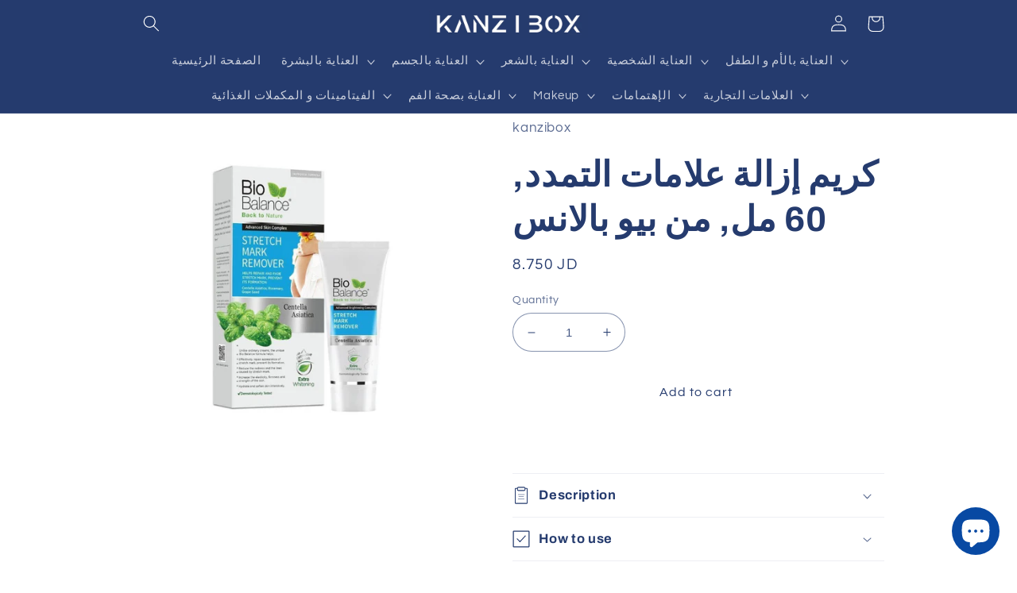

--- FILE ---
content_type: text/html; charset=utf-8
request_url: https://kanzibox.com/ar/products/bio-balance-stretch-mark-remover-cream-60-ml
body_size: 30454
content:
<!doctype html>
<html class="no-js" lang="ar">
  <head>
    <meta charset="utf-8">
    <meta http-equiv="X-UA-Compatible" content="IE=edge">
    <meta name="viewport" content="width=device-width,initial-scale=1">
    <meta name="theme-color" content="">
    <link rel="canonical" href="https://kanzibox.com/ar/products/bio-balance-stretch-mark-remover-cream-60-ml">
    <link rel="preconnect" href="https://cdn.shopify.com" crossorigin><link rel="preconnect" href="https://fonts.shopifycdn.com" crossorigin><title>
      كريم إزالة علامات التمدد, 60 مل, من بيو بالانس
 &ndash; kanzibox</title>

    
      <meta name="description" content="وصف يستكشف التأثيرات التآزرية للفيتامينات والمستخلصات العشبية والمعادن ويستخدمها فقط بالكميات الصحيحة والتركيبات الصحيحة ، والتي تكون أكثر فعالية من شكلها الطبيعي معادلات التوازن الحيوي: استخدم المكونات النشطة فقط بالكميات الصحيحة في التركيبات الصحيحة ، ولا تتعب الجلد. تحتوي على مضادات الأكسدة - درع الجلد ضد الشيخوخة. ">
    

    

<meta property="og:site_name" content="kanzibox">
<meta property="og:url" content="https://kanzibox.com/ar/products/bio-balance-stretch-mark-remover-cream-60-ml">
<meta property="og:title" content="كريم إزالة علامات التمدد, 60 مل, من بيو بالانس">
<meta property="og:type" content="product">
<meta property="og:description" content="وصف يستكشف التأثيرات التآزرية للفيتامينات والمستخلصات العشبية والمعادن ويستخدمها فقط بالكميات الصحيحة والتركيبات الصحيحة ، والتي تكون أكثر فعالية من شكلها الطبيعي معادلات التوازن الحيوي: استخدم المكونات النشطة فقط بالكميات الصحيحة في التركيبات الصحيحة ، ولا تتعب الجلد. تحتوي على مضادات الأكسدة - درع الجلد ضد الشيخوخة. "><meta property="og:image" content="http://kanzibox.com/cdn/shop/products/6E571FB1-73E0-4CAA-B2BC-269A1A61E6C5.jpg?v=1672420010">
  <meta property="og:image:secure_url" content="https://kanzibox.com/cdn/shop/products/6E571FB1-73E0-4CAA-B2BC-269A1A61E6C5.jpg?v=1672420010">
  <meta property="og:image:width" content="1080">
  <meta property="og:image:height" content="1080"><meta property="og:price:amount" content="8.75">
  <meta property="og:price:currency" content="JOD"><meta name="twitter:site" content="@https://x.com/kanzibox1?s=21&t=bMxTPkf-MaD5Pu8BQB3riQ"><meta name="twitter:card" content="summary_large_image">
<meta name="twitter:title" content="كريم إزالة علامات التمدد, 60 مل, من بيو بالانس">
<meta name="twitter:description" content="وصف يستكشف التأثيرات التآزرية للفيتامينات والمستخلصات العشبية والمعادن ويستخدمها فقط بالكميات الصحيحة والتركيبات الصحيحة ، والتي تكون أكثر فعالية من شكلها الطبيعي معادلات التوازن الحيوي: استخدم المكونات النشطة فقط بالكميات الصحيحة في التركيبات الصحيحة ، ولا تتعب الجلد. تحتوي على مضادات الأكسدة - درع الجلد ضد الشيخوخة. ">


    <script src="//kanzibox.com/cdn/shop/t/3/assets/global.js?v=149496944046504657681664608515" defer="defer"></script>
    <script>window.performance && window.performance.mark && window.performance.mark('shopify.content_for_header.start');</script><meta id="shopify-digital-wallet" name="shopify-digital-wallet" content="/55356424305/digital_wallets/dialog">
<link rel="alternate" hreflang="x-default" href="https://kanzibox.com/products/bio-balance-stretch-mark-remover-cream-60-ml">
<link rel="alternate" hreflang="en" href="https://kanzibox.com/products/bio-balance-stretch-mark-remover-cream-60-ml">
<link rel="alternate" hreflang="ar" href="https://kanzibox.com/ar/products/bio-balance-stretch-mark-remover-cream-60-ml">
<link rel="alternate" type="application/json+oembed" href="https://kanzibox.com/ar/products/bio-balance-stretch-mark-remover-cream-60-ml.oembed">
<script async="async" src="/checkouts/internal/preloads.js?locale=ar-JO"></script>
<script id="shopify-features" type="application/json">{"accessToken":"4e8d3236d0e7d87c52025800dcdd0424","betas":["rich-media-storefront-analytics"],"domain":"kanzibox.com","predictiveSearch":true,"shopId":55356424305,"locale":"ar"}</script>
<script>var Shopify = Shopify || {};
Shopify.shop = "kanzibox.myshopify.com";
Shopify.locale = "ar";
Shopify.currency = {"active":"JOD","rate":"1.0"};
Shopify.country = "JO";
Shopify.theme = {"name":"Refresh","id":122076627057,"schema_name":"Refresh","schema_version":"2.0.1","theme_store_id":1567,"role":"main"};
Shopify.theme.handle = "null";
Shopify.theme.style = {"id":null,"handle":null};
Shopify.cdnHost = "kanzibox.com/cdn";
Shopify.routes = Shopify.routes || {};
Shopify.routes.root = "/ar/";</script>
<script type="module">!function(o){(o.Shopify=o.Shopify||{}).modules=!0}(window);</script>
<script>!function(o){function n(){var o=[];function n(){o.push(Array.prototype.slice.apply(arguments))}return n.q=o,n}var t=o.Shopify=o.Shopify||{};t.loadFeatures=n(),t.autoloadFeatures=n()}(window);</script>
<script id="shop-js-analytics" type="application/json">{"pageType":"product"}</script>
<script defer="defer" async type="module" src="//kanzibox.com/cdn/shopifycloud/shop-js/modules/v2/client.init-shop-cart-sync_C5BV16lS.en.esm.js"></script>
<script defer="defer" async type="module" src="//kanzibox.com/cdn/shopifycloud/shop-js/modules/v2/chunk.common_CygWptCX.esm.js"></script>
<script type="module">
  await import("//kanzibox.com/cdn/shopifycloud/shop-js/modules/v2/client.init-shop-cart-sync_C5BV16lS.en.esm.js");
await import("//kanzibox.com/cdn/shopifycloud/shop-js/modules/v2/chunk.common_CygWptCX.esm.js");

  window.Shopify.SignInWithShop?.initShopCartSync?.({"fedCMEnabled":true,"windoidEnabled":true});

</script>
<script id="__st">var __st={"a":55356424305,"offset":7200,"reqid":"cbe08c92-3947-4f0e-a29f-7e0925e28210-1768706542","pageurl":"kanzibox.com\/ar\/products\/bio-balance-stretch-mark-remover-cream-60-ml","u":"efff6db40e4a","p":"product","rtyp":"product","rid":6830678704241};</script>
<script>window.ShopifyPaypalV4VisibilityTracking = true;</script>
<script id="captcha-bootstrap">!function(){'use strict';const t='contact',e='account',n='new_comment',o=[[t,t],['blogs',n],['comments',n],[t,'customer']],c=[[e,'customer_login'],[e,'guest_login'],[e,'recover_customer_password'],[e,'create_customer']],r=t=>t.map((([t,e])=>`form[action*='/${t}']:not([data-nocaptcha='true']) input[name='form_type'][value='${e}']`)).join(','),a=t=>()=>t?[...document.querySelectorAll(t)].map((t=>t.form)):[];function s(){const t=[...o],e=r(t);return a(e)}const i='password',u='form_key',d=['recaptcha-v3-token','g-recaptcha-response','h-captcha-response',i],f=()=>{try{return window.sessionStorage}catch{return}},m='__shopify_v',_=t=>t.elements[u];function p(t,e,n=!1){try{const o=window.sessionStorage,c=JSON.parse(o.getItem(e)),{data:r}=function(t){const{data:e,action:n}=t;return t[m]||n?{data:e,action:n}:{data:t,action:n}}(c);for(const[e,n]of Object.entries(r))t.elements[e]&&(t.elements[e].value=n);n&&o.removeItem(e)}catch(o){console.error('form repopulation failed',{error:o})}}const l='form_type',E='cptcha';function T(t){t.dataset[E]=!0}const w=window,h=w.document,L='Shopify',v='ce_forms',y='captcha';let A=!1;((t,e)=>{const n=(g='f06e6c50-85a8-45c8-87d0-21a2b65856fe',I='https://cdn.shopify.com/shopifycloud/storefront-forms-hcaptcha/ce_storefront_forms_captcha_hcaptcha.v1.5.2.iife.js',D={infoText:'Protected by hCaptcha',privacyText:'Privacy',termsText:'Terms'},(t,e,n)=>{const o=w[L][v],c=o.bindForm;if(c)return c(t,g,e,D).then(n);var r;o.q.push([[t,g,e,D],n]),r=I,A||(h.body.append(Object.assign(h.createElement('script'),{id:'captcha-provider',async:!0,src:r})),A=!0)});var g,I,D;w[L]=w[L]||{},w[L][v]=w[L][v]||{},w[L][v].q=[],w[L][y]=w[L][y]||{},w[L][y].protect=function(t,e){n(t,void 0,e),T(t)},Object.freeze(w[L][y]),function(t,e,n,w,h,L){const[v,y,A,g]=function(t,e,n){const i=e?o:[],u=t?c:[],d=[...i,...u],f=r(d),m=r(i),_=r(d.filter((([t,e])=>n.includes(e))));return[a(f),a(m),a(_),s()]}(w,h,L),I=t=>{const e=t.target;return e instanceof HTMLFormElement?e:e&&e.form},D=t=>v().includes(t);t.addEventListener('submit',(t=>{const e=I(t);if(!e)return;const n=D(e)&&!e.dataset.hcaptchaBound&&!e.dataset.recaptchaBound,o=_(e),c=g().includes(e)&&(!o||!o.value);(n||c)&&t.preventDefault(),c&&!n&&(function(t){try{if(!f())return;!function(t){const e=f();if(!e)return;const n=_(t);if(!n)return;const o=n.value;o&&e.removeItem(o)}(t);const e=Array.from(Array(32),(()=>Math.random().toString(36)[2])).join('');!function(t,e){_(t)||t.append(Object.assign(document.createElement('input'),{type:'hidden',name:u})),t.elements[u].value=e}(t,e),function(t,e){const n=f();if(!n)return;const o=[...t.querySelectorAll(`input[type='${i}']`)].map((({name:t})=>t)),c=[...d,...o],r={};for(const[a,s]of new FormData(t).entries())c.includes(a)||(r[a]=s);n.setItem(e,JSON.stringify({[m]:1,action:t.action,data:r}))}(t,e)}catch(e){console.error('failed to persist form',e)}}(e),e.submit())}));const S=(t,e)=>{t&&!t.dataset[E]&&(n(t,e.some((e=>e===t))),T(t))};for(const o of['focusin','change'])t.addEventListener(o,(t=>{const e=I(t);D(e)&&S(e,y())}));const B=e.get('form_key'),M=e.get(l),P=B&&M;t.addEventListener('DOMContentLoaded',(()=>{const t=y();if(P)for(const e of t)e.elements[l].value===M&&p(e,B);[...new Set([...A(),...v().filter((t=>'true'===t.dataset.shopifyCaptcha))])].forEach((e=>S(e,t)))}))}(h,new URLSearchParams(w.location.search),n,t,e,['guest_login'])})(!0,!0)}();</script>
<script integrity="sha256-4kQ18oKyAcykRKYeNunJcIwy7WH5gtpwJnB7kiuLZ1E=" data-source-attribution="shopify.loadfeatures" defer="defer" src="//kanzibox.com/cdn/shopifycloud/storefront/assets/storefront/load_feature-a0a9edcb.js" crossorigin="anonymous"></script>
<script data-source-attribution="shopify.dynamic_checkout.dynamic.init">var Shopify=Shopify||{};Shopify.PaymentButton=Shopify.PaymentButton||{isStorefrontPortableWallets:!0,init:function(){window.Shopify.PaymentButton.init=function(){};var t=document.createElement("script");t.src="https://kanzibox.com/cdn/shopifycloud/portable-wallets/latest/portable-wallets.ar.js",t.type="module",document.head.appendChild(t)}};
</script>
<script data-source-attribution="shopify.dynamic_checkout.buyer_consent">
  function portableWalletsHideBuyerConsent(e){var t=document.getElementById("shopify-buyer-consent"),n=document.getElementById("shopify-subscription-policy-button");t&&n&&(t.classList.add("hidden"),t.setAttribute("aria-hidden","true"),n.removeEventListener("click",e))}function portableWalletsShowBuyerConsent(e){var t=document.getElementById("shopify-buyer-consent"),n=document.getElementById("shopify-subscription-policy-button");t&&n&&(t.classList.remove("hidden"),t.removeAttribute("aria-hidden"),n.addEventListener("click",e))}window.Shopify?.PaymentButton&&(window.Shopify.PaymentButton.hideBuyerConsent=portableWalletsHideBuyerConsent,window.Shopify.PaymentButton.showBuyerConsent=portableWalletsShowBuyerConsent);
</script>
<script data-source-attribution="shopify.dynamic_checkout.cart.bootstrap">document.addEventListener("DOMContentLoaded",(function(){function t(){return document.querySelector("shopify-accelerated-checkout-cart, shopify-accelerated-checkout")}if(t())Shopify.PaymentButton.init();else{new MutationObserver((function(e,n){t()&&(Shopify.PaymentButton.init(),n.disconnect())})).observe(document.body,{childList:!0,subtree:!0})}}));
</script>
<script id="sections-script" data-sections="header,footer" defer="defer" src="//kanzibox.com/cdn/shop/t/3/compiled_assets/scripts.js?283"></script>
<script>window.performance && window.performance.mark && window.performance.mark('shopify.content_for_header.end');</script>


    <style data-shopify>
      @font-face {
  font-family: Questrial;
  font-weight: 400;
  font-style: normal;
  font-display: swap;
  src: url("//kanzibox.com/cdn/fonts/questrial/questrial_n4.66abac5d8209a647b4bf8089b0451928ef144c07.woff2") format("woff2"),
       url("//kanzibox.com/cdn/fonts/questrial/questrial_n4.e86c53e77682db9bf4b0ee2dd71f214dc16adda4.woff") format("woff");
}

      
      
      
      @font-face {
  font-family: Archivo;
  font-weight: 700;
  font-style: normal;
  font-display: swap;
  src: url("//kanzibox.com/cdn/fonts/archivo/archivo_n7.651b020b3543640c100112be6f1c1b8e816c7f13.woff2") format("woff2"),
       url("//kanzibox.com/cdn/fonts/archivo/archivo_n7.7e9106d320e6594976a7dcb57957f3e712e83c96.woff") format("woff");
}


      :root {
        --font-body-family: Questrial, sans-serif;
        --font-body-style: normal;
        --font-body-weight: 400;
        --font-body-weight-bold: 700;

        --font-heading-family: Archivo, sans-serif;
        --font-heading-style: normal;
        --font-heading-weight: 700;

        --font-body-scale: 1.05;
        --font-heading-scale: 1.0476190476190477;

        --color-base-text: 37, 59, 110;
        --color-shadow: 37, 59, 110;
        --color-base-background-1: 255, 255, 255;
        --color-base-background-2: 255, 255, 255;
        --color-base-solid-button-labels: 37, 59, 110;
        --color-base-outline-button-labels: 255, 255, 255;
        --color-base-accent-1: 255, 255, 255;
        --color-base-accent-2: 0, 0, 0;
        --payment-terms-background-color: #ffffff;

        --gradient-base-background-1: #ffffff;
        --gradient-base-background-2: #FFFFFF;
        --gradient-base-accent-1: #ffffff;
        --gradient-base-accent-2: rgba(0,0,0,0);

        --media-padding: px;
        --media-border-opacity: 0.1;
        --media-border-width: 0px;
        --media-radius: 20px;
        --media-shadow-opacity: 0.0;
        --media-shadow-horizontal-offset: 0px;
        --media-shadow-vertical-offset: 0px;
        --media-shadow-blur-radius: 5px;
        --media-shadow-visible: 0;

        --page-width: 100rem;
        --page-width-margin: 0rem;

        --product-card-image-padding: 1.6rem;
        --product-card-corner-radius: 1.8rem;
        --product-card-text-alignment: left;
        --product-card-border-width: 0.1rem;
        --product-card-border-opacity: 1.0;
        --product-card-shadow-opacity: 0.0;
        --product-card-shadow-visible: 0;
        --product-card-shadow-horizontal-offset: 0.0rem;
        --product-card-shadow-vertical-offset: 0.4rem;
        --product-card-shadow-blur-radius: 0.5rem;

        --collection-card-image-padding: 1.6rem;
        --collection-card-corner-radius: 1.8rem;
        --collection-card-text-alignment: left;
        --collection-card-border-width: 0.1rem;
        --collection-card-border-opacity: 1.0;
        --collection-card-shadow-opacity: 0.0;
        --collection-card-shadow-visible: 0;
        --collection-card-shadow-horizontal-offset: 0.0rem;
        --collection-card-shadow-vertical-offset: 0.4rem;
        --collection-card-shadow-blur-radius: 0.5rem;

        --blog-card-image-padding: 1.6rem;
        --blog-card-corner-radius: 1.8rem;
        --blog-card-text-alignment: left;
        --blog-card-border-width: 0.1rem;
        --blog-card-border-opacity: 1.0;
        --blog-card-shadow-opacity: 0.0;
        --blog-card-shadow-visible: 0;
        --blog-card-shadow-horizontal-offset: 0.0rem;
        --blog-card-shadow-vertical-offset: 0.4rem;
        --blog-card-shadow-blur-radius: 0.5rem;

        --badge-corner-radius: 0.0rem;

        --popup-border-width: 1px;
        --popup-border-opacity: 0.1;
        --popup-corner-radius: 18px;
        --popup-shadow-opacity: 0.0;
        --popup-shadow-horizontal-offset: 0px;
        --popup-shadow-vertical-offset: 4px;
        --popup-shadow-blur-radius: 5px;

        --drawer-border-width: 0px;
        --drawer-border-opacity: 0.1;
        --drawer-shadow-opacity: 0.0;
        --drawer-shadow-horizontal-offset: 0px;
        --drawer-shadow-vertical-offset: 4px;
        --drawer-shadow-blur-radius: 5px;

        --spacing-sections-desktop: 0px;
        --spacing-sections-mobile: 0px;

        --grid-desktop-vertical-spacing: 8px;
        --grid-desktop-horizontal-spacing: 8px;
        --grid-mobile-vertical-spacing: 4px;
        --grid-mobile-horizontal-spacing: 4px;

        --text-boxes-border-opacity: 0.1;
        --text-boxes-border-width: 0px;
        --text-boxes-radius: 20px;
        --text-boxes-shadow-opacity: 0.0;
        --text-boxes-shadow-visible: 0;
        --text-boxes-shadow-horizontal-offset: 0px;
        --text-boxes-shadow-vertical-offset: 4px;
        --text-boxes-shadow-blur-radius: 5px;

        --buttons-radius: 40px;
        --buttons-radius-outset: 41px;
        --buttons-border-width: 1px;
        --buttons-border-opacity: 1.0;
        --buttons-shadow-opacity: 0.0;
        --buttons-shadow-visible: 0;
        --buttons-shadow-horizontal-offset: 0px;
        --buttons-shadow-vertical-offset: 4px;
        --buttons-shadow-blur-radius: 5px;
        --buttons-border-offset: 0.3px;

        --inputs-radius: 26px;
        --inputs-border-width: 1px;
        --inputs-border-opacity: 0.55;
        --inputs-shadow-opacity: 0.0;
        --inputs-shadow-horizontal-offset: 0px;
        --inputs-margin-offset: 0px;
        --inputs-shadow-vertical-offset: 4px;
        --inputs-shadow-blur-radius: 5px;
        --inputs-radius-outset: 27px;

        --variant-pills-radius: 40px;
        --variant-pills-border-width: 1px;
        --variant-pills-border-opacity: 0.55;
        --variant-pills-shadow-opacity: 0.0;
        --variant-pills-shadow-horizontal-offset: 0px;
        --variant-pills-shadow-vertical-offset: 4px;
        --variant-pills-shadow-blur-radius: 5px;
      }

      *,
      *::before,
      *::after {
        box-sizing: inherit;
      }

      html {
        box-sizing: border-box;
        font-size: calc(var(--font-body-scale) * 62.5%);
        height: 100%;
      }

      body {
        display: grid;
        grid-template-rows: auto auto 1fr auto;
        grid-template-columns: 100%;
        min-height: 100%;
        margin: 0;
        font-size: 1.5rem;
        letter-spacing: 0.06rem;
        line-height: calc(1 + 0.8 / var(--font-body-scale));
        font-family: var(--font-body-family);
        font-style: var(--font-body-style);
        font-weight: var(--font-body-weight);
      }

      @media screen and (min-width: 750px) {
        body {
          font-size: 1.6rem;
        }
      }
    </style>

    <link href="//kanzibox.com/cdn/shop/t/3/assets/base.css?v=88290808517547527771664608518" rel="stylesheet" type="text/css" media="all" />
<link rel="preload" as="font" href="//kanzibox.com/cdn/fonts/questrial/questrial_n4.66abac5d8209a647b4bf8089b0451928ef144c07.woff2" type="font/woff2" crossorigin><link rel="preload" as="font" href="//kanzibox.com/cdn/fonts/archivo/archivo_n7.651b020b3543640c100112be6f1c1b8e816c7f13.woff2" type="font/woff2" crossorigin><link rel="stylesheet" href="//kanzibox.com/cdn/shop/t/3/assets/component-predictive-search.css?v=83512081251802922551664608515" media="print" onload="this.media='all'"><script>document.documentElement.className = document.documentElement.className.replace('no-js', 'js');
    if (Shopify.designMode) {
      document.documentElement.classList.add('shopify-design-mode');
    }
    </script>
  <script src="https://cdn.shopify.com/extensions/7bc9bb47-adfa-4267-963e-cadee5096caf/inbox-1252/assets/inbox-chat-loader.js" type="text/javascript" defer="defer"></script>
<link href="https://monorail-edge.shopifysvc.com" rel="dns-prefetch">
<script>(function(){if ("sendBeacon" in navigator && "performance" in window) {try {var session_token_from_headers = performance.getEntriesByType('navigation')[0].serverTiming.find(x => x.name == '_s').description;} catch {var session_token_from_headers = undefined;}var session_cookie_matches = document.cookie.match(/_shopify_s=([^;]*)/);var session_token_from_cookie = session_cookie_matches && session_cookie_matches.length === 2 ? session_cookie_matches[1] : "";var session_token = session_token_from_headers || session_token_from_cookie || "";function handle_abandonment_event(e) {var entries = performance.getEntries().filter(function(entry) {return /monorail-edge.shopifysvc.com/.test(entry.name);});if (!window.abandonment_tracked && entries.length === 0) {window.abandonment_tracked = true;var currentMs = Date.now();var navigation_start = performance.timing.navigationStart;var payload = {shop_id: 55356424305,url: window.location.href,navigation_start,duration: currentMs - navigation_start,session_token,page_type: "product"};window.navigator.sendBeacon("https://monorail-edge.shopifysvc.com/v1/produce", JSON.stringify({schema_id: "online_store_buyer_site_abandonment/1.1",payload: payload,metadata: {event_created_at_ms: currentMs,event_sent_at_ms: currentMs}}));}}window.addEventListener('pagehide', handle_abandonment_event);}}());</script>
<script id="web-pixels-manager-setup">(function e(e,d,r,n,o){if(void 0===o&&(o={}),!Boolean(null===(a=null===(i=window.Shopify)||void 0===i?void 0:i.analytics)||void 0===a?void 0:a.replayQueue)){var i,a;window.Shopify=window.Shopify||{};var t=window.Shopify;t.analytics=t.analytics||{};var s=t.analytics;s.replayQueue=[],s.publish=function(e,d,r){return s.replayQueue.push([e,d,r]),!0};try{self.performance.mark("wpm:start")}catch(e){}var l=function(){var e={modern:/Edge?\/(1{2}[4-9]|1[2-9]\d|[2-9]\d{2}|\d{4,})\.\d+(\.\d+|)|Firefox\/(1{2}[4-9]|1[2-9]\d|[2-9]\d{2}|\d{4,})\.\d+(\.\d+|)|Chrom(ium|e)\/(9{2}|\d{3,})\.\d+(\.\d+|)|(Maci|X1{2}).+ Version\/(15\.\d+|(1[6-9]|[2-9]\d|\d{3,})\.\d+)([,.]\d+|)( \(\w+\)|)( Mobile\/\w+|) Safari\/|Chrome.+OPR\/(9{2}|\d{3,})\.\d+\.\d+|(CPU[ +]OS|iPhone[ +]OS|CPU[ +]iPhone|CPU IPhone OS|CPU iPad OS)[ +]+(15[._]\d+|(1[6-9]|[2-9]\d|\d{3,})[._]\d+)([._]\d+|)|Android:?[ /-](13[3-9]|1[4-9]\d|[2-9]\d{2}|\d{4,})(\.\d+|)(\.\d+|)|Android.+Firefox\/(13[5-9]|1[4-9]\d|[2-9]\d{2}|\d{4,})\.\d+(\.\d+|)|Android.+Chrom(ium|e)\/(13[3-9]|1[4-9]\d|[2-9]\d{2}|\d{4,})\.\d+(\.\d+|)|SamsungBrowser\/([2-9]\d|\d{3,})\.\d+/,legacy:/Edge?\/(1[6-9]|[2-9]\d|\d{3,})\.\d+(\.\d+|)|Firefox\/(5[4-9]|[6-9]\d|\d{3,})\.\d+(\.\d+|)|Chrom(ium|e)\/(5[1-9]|[6-9]\d|\d{3,})\.\d+(\.\d+|)([\d.]+$|.*Safari\/(?![\d.]+ Edge\/[\d.]+$))|(Maci|X1{2}).+ Version\/(10\.\d+|(1[1-9]|[2-9]\d|\d{3,})\.\d+)([,.]\d+|)( \(\w+\)|)( Mobile\/\w+|) Safari\/|Chrome.+OPR\/(3[89]|[4-9]\d|\d{3,})\.\d+\.\d+|(CPU[ +]OS|iPhone[ +]OS|CPU[ +]iPhone|CPU IPhone OS|CPU iPad OS)[ +]+(10[._]\d+|(1[1-9]|[2-9]\d|\d{3,})[._]\d+)([._]\d+|)|Android:?[ /-](13[3-9]|1[4-9]\d|[2-9]\d{2}|\d{4,})(\.\d+|)(\.\d+|)|Mobile Safari.+OPR\/([89]\d|\d{3,})\.\d+\.\d+|Android.+Firefox\/(13[5-9]|1[4-9]\d|[2-9]\d{2}|\d{4,})\.\d+(\.\d+|)|Android.+Chrom(ium|e)\/(13[3-9]|1[4-9]\d|[2-9]\d{2}|\d{4,})\.\d+(\.\d+|)|Android.+(UC? ?Browser|UCWEB|U3)[ /]?(15\.([5-9]|\d{2,})|(1[6-9]|[2-9]\d|\d{3,})\.\d+)\.\d+|SamsungBrowser\/(5\.\d+|([6-9]|\d{2,})\.\d+)|Android.+MQ{2}Browser\/(14(\.(9|\d{2,})|)|(1[5-9]|[2-9]\d|\d{3,})(\.\d+|))(\.\d+|)|K[Aa][Ii]OS\/(3\.\d+|([4-9]|\d{2,})\.\d+)(\.\d+|)/},d=e.modern,r=e.legacy,n=navigator.userAgent;return n.match(d)?"modern":n.match(r)?"legacy":"unknown"}(),u="modern"===l?"modern":"legacy",c=(null!=n?n:{modern:"",legacy:""})[u],f=function(e){return[e.baseUrl,"/wpm","/b",e.hashVersion,"modern"===e.buildTarget?"m":"l",".js"].join("")}({baseUrl:d,hashVersion:r,buildTarget:u}),m=function(e){var d=e.version,r=e.bundleTarget,n=e.surface,o=e.pageUrl,i=e.monorailEndpoint;return{emit:function(e){var a=e.status,t=e.errorMsg,s=(new Date).getTime(),l=JSON.stringify({metadata:{event_sent_at_ms:s},events:[{schema_id:"web_pixels_manager_load/3.1",payload:{version:d,bundle_target:r,page_url:o,status:a,surface:n,error_msg:t},metadata:{event_created_at_ms:s}}]});if(!i)return console&&console.warn&&console.warn("[Web Pixels Manager] No Monorail endpoint provided, skipping logging."),!1;try{return self.navigator.sendBeacon.bind(self.navigator)(i,l)}catch(e){}var u=new XMLHttpRequest;try{return u.open("POST",i,!0),u.setRequestHeader("Content-Type","text/plain"),u.send(l),!0}catch(e){return console&&console.warn&&console.warn("[Web Pixels Manager] Got an unhandled error while logging to Monorail."),!1}}}}({version:r,bundleTarget:l,surface:e.surface,pageUrl:self.location.href,monorailEndpoint:e.monorailEndpoint});try{o.browserTarget=l,function(e){var d=e.src,r=e.async,n=void 0===r||r,o=e.onload,i=e.onerror,a=e.sri,t=e.scriptDataAttributes,s=void 0===t?{}:t,l=document.createElement("script"),u=document.querySelector("head"),c=document.querySelector("body");if(l.async=n,l.src=d,a&&(l.integrity=a,l.crossOrigin="anonymous"),s)for(var f in s)if(Object.prototype.hasOwnProperty.call(s,f))try{l.dataset[f]=s[f]}catch(e){}if(o&&l.addEventListener("load",o),i&&l.addEventListener("error",i),u)u.appendChild(l);else{if(!c)throw new Error("Did not find a head or body element to append the script");c.appendChild(l)}}({src:f,async:!0,onload:function(){if(!function(){var e,d;return Boolean(null===(d=null===(e=window.Shopify)||void 0===e?void 0:e.analytics)||void 0===d?void 0:d.initialized)}()){var d=window.webPixelsManager.init(e)||void 0;if(d){var r=window.Shopify.analytics;r.replayQueue.forEach((function(e){var r=e[0],n=e[1],o=e[2];d.publishCustomEvent(r,n,o)})),r.replayQueue=[],r.publish=d.publishCustomEvent,r.visitor=d.visitor,r.initialized=!0}}},onerror:function(){return m.emit({status:"failed",errorMsg:"".concat(f," has failed to load")})},sri:function(e){var d=/^sha384-[A-Za-z0-9+/=]+$/;return"string"==typeof e&&d.test(e)}(c)?c:"",scriptDataAttributes:o}),m.emit({status:"loading"})}catch(e){m.emit({status:"failed",errorMsg:(null==e?void 0:e.message)||"Unknown error"})}}})({shopId: 55356424305,storefrontBaseUrl: "https://kanzibox.com",extensionsBaseUrl: "https://extensions.shopifycdn.com/cdn/shopifycloud/web-pixels-manager",monorailEndpoint: "https://monorail-edge.shopifysvc.com/unstable/produce_batch",surface: "storefront-renderer",enabledBetaFlags: ["2dca8a86"],webPixelsConfigList: [{"id":"shopify-app-pixel","configuration":"{}","eventPayloadVersion":"v1","runtimeContext":"STRICT","scriptVersion":"0450","apiClientId":"shopify-pixel","type":"APP","privacyPurposes":["ANALYTICS","MARKETING"]},{"id":"shopify-custom-pixel","eventPayloadVersion":"v1","runtimeContext":"LAX","scriptVersion":"0450","apiClientId":"shopify-pixel","type":"CUSTOM","privacyPurposes":["ANALYTICS","MARKETING"]}],isMerchantRequest: false,initData: {"shop":{"name":"kanzibox","paymentSettings":{"currencyCode":"JOD"},"myshopifyDomain":"kanzibox.myshopify.com","countryCode":"JO","storefrontUrl":"https:\/\/kanzibox.com\/ar"},"customer":null,"cart":null,"checkout":null,"productVariants":[{"price":{"amount":8.75,"currencyCode":"JOD"},"product":{"title":"كريم إزالة علامات التمدد, 60 مل, من بيو بالانس","vendor":"kanzibox","id":"6830678704241","untranslatedTitle":"كريم إزالة علامات التمدد, 60 مل, من بيو بالانس","url":"\/ar\/products\/bio-balance-stretch-mark-remover-cream-60-ml","type":"Stretch marks"},"id":"40107755044977","image":{"src":"\/\/kanzibox.com\/cdn\/shop\/products\/6E571FB1-73E0-4CAA-B2BC-269A1A61E6C5.jpg?v=1672420010"},"sku":"","title":"Default Title","untranslatedTitle":"Default Title"}],"purchasingCompany":null},},"https://kanzibox.com/cdn","fcfee988w5aeb613cpc8e4bc33m6693e112",{"modern":"","legacy":""},{"shopId":"55356424305","storefrontBaseUrl":"https:\/\/kanzibox.com","extensionBaseUrl":"https:\/\/extensions.shopifycdn.com\/cdn\/shopifycloud\/web-pixels-manager","surface":"storefront-renderer","enabledBetaFlags":"[\"2dca8a86\"]","isMerchantRequest":"false","hashVersion":"fcfee988w5aeb613cpc8e4bc33m6693e112","publish":"custom","events":"[[\"page_viewed\",{}],[\"product_viewed\",{\"productVariant\":{\"price\":{\"amount\":8.75,\"currencyCode\":\"JOD\"},\"product\":{\"title\":\"كريم إزالة علامات التمدد, 60 مل, من بيو بالانس\",\"vendor\":\"kanzibox\",\"id\":\"6830678704241\",\"untranslatedTitle\":\"كريم إزالة علامات التمدد, 60 مل, من بيو بالانس\",\"url\":\"\/ar\/products\/bio-balance-stretch-mark-remover-cream-60-ml\",\"type\":\"Stretch marks\"},\"id\":\"40107755044977\",\"image\":{\"src\":\"\/\/kanzibox.com\/cdn\/shop\/products\/6E571FB1-73E0-4CAA-B2BC-269A1A61E6C5.jpg?v=1672420010\"},\"sku\":\"\",\"title\":\"Default Title\",\"untranslatedTitle\":\"Default Title\"}}]]"});</script><script>
  window.ShopifyAnalytics = window.ShopifyAnalytics || {};
  window.ShopifyAnalytics.meta = window.ShopifyAnalytics.meta || {};
  window.ShopifyAnalytics.meta.currency = 'JOD';
  var meta = {"product":{"id":6830678704241,"gid":"gid:\/\/shopify\/Product\/6830678704241","vendor":"kanzibox","type":"Stretch marks","handle":"bio-balance-stretch-mark-remover-cream-60-ml","variants":[{"id":40107755044977,"price":875,"name":"كريم إزالة علامات التمدد, 60 مل, من بيو بالانس","public_title":null,"sku":""}],"remote":false},"page":{"pageType":"product","resourceType":"product","resourceId":6830678704241,"requestId":"cbe08c92-3947-4f0e-a29f-7e0925e28210-1768706542"}};
  for (var attr in meta) {
    window.ShopifyAnalytics.meta[attr] = meta[attr];
  }
</script>
<script class="analytics">
  (function () {
    var customDocumentWrite = function(content) {
      var jquery = null;

      if (window.jQuery) {
        jquery = window.jQuery;
      } else if (window.Checkout && window.Checkout.$) {
        jquery = window.Checkout.$;
      }

      if (jquery) {
        jquery('body').append(content);
      }
    };

    var hasLoggedConversion = function(token) {
      if (token) {
        return document.cookie.indexOf('loggedConversion=' + token) !== -1;
      }
      return false;
    }

    var setCookieIfConversion = function(token) {
      if (token) {
        var twoMonthsFromNow = new Date(Date.now());
        twoMonthsFromNow.setMonth(twoMonthsFromNow.getMonth() + 2);

        document.cookie = 'loggedConversion=' + token + '; expires=' + twoMonthsFromNow;
      }
    }

    var trekkie = window.ShopifyAnalytics.lib = window.trekkie = window.trekkie || [];
    if (trekkie.integrations) {
      return;
    }
    trekkie.methods = [
      'identify',
      'page',
      'ready',
      'track',
      'trackForm',
      'trackLink'
    ];
    trekkie.factory = function(method) {
      return function() {
        var args = Array.prototype.slice.call(arguments);
        args.unshift(method);
        trekkie.push(args);
        return trekkie;
      };
    };
    for (var i = 0; i < trekkie.methods.length; i++) {
      var key = trekkie.methods[i];
      trekkie[key] = trekkie.factory(key);
    }
    trekkie.load = function(config) {
      trekkie.config = config || {};
      trekkie.config.initialDocumentCookie = document.cookie;
      var first = document.getElementsByTagName('script')[0];
      var script = document.createElement('script');
      script.type = 'text/javascript';
      script.onerror = function(e) {
        var scriptFallback = document.createElement('script');
        scriptFallback.type = 'text/javascript';
        scriptFallback.onerror = function(error) {
                var Monorail = {
      produce: function produce(monorailDomain, schemaId, payload) {
        var currentMs = new Date().getTime();
        var event = {
          schema_id: schemaId,
          payload: payload,
          metadata: {
            event_created_at_ms: currentMs,
            event_sent_at_ms: currentMs
          }
        };
        return Monorail.sendRequest("https://" + monorailDomain + "/v1/produce", JSON.stringify(event));
      },
      sendRequest: function sendRequest(endpointUrl, payload) {
        // Try the sendBeacon API
        if (window && window.navigator && typeof window.navigator.sendBeacon === 'function' && typeof window.Blob === 'function' && !Monorail.isIos12()) {
          var blobData = new window.Blob([payload], {
            type: 'text/plain'
          });

          if (window.navigator.sendBeacon(endpointUrl, blobData)) {
            return true;
          } // sendBeacon was not successful

        } // XHR beacon

        var xhr = new XMLHttpRequest();

        try {
          xhr.open('POST', endpointUrl);
          xhr.setRequestHeader('Content-Type', 'text/plain');
          xhr.send(payload);
        } catch (e) {
          console.log(e);
        }

        return false;
      },
      isIos12: function isIos12() {
        return window.navigator.userAgent.lastIndexOf('iPhone; CPU iPhone OS 12_') !== -1 || window.navigator.userAgent.lastIndexOf('iPad; CPU OS 12_') !== -1;
      }
    };
    Monorail.produce('monorail-edge.shopifysvc.com',
      'trekkie_storefront_load_errors/1.1',
      {shop_id: 55356424305,
      theme_id: 122076627057,
      app_name: "storefront",
      context_url: window.location.href,
      source_url: "//kanzibox.com/cdn/s/trekkie.storefront.cd680fe47e6c39ca5d5df5f0a32d569bc48c0f27.min.js"});

        };
        scriptFallback.async = true;
        scriptFallback.src = '//kanzibox.com/cdn/s/trekkie.storefront.cd680fe47e6c39ca5d5df5f0a32d569bc48c0f27.min.js';
        first.parentNode.insertBefore(scriptFallback, first);
      };
      script.async = true;
      script.src = '//kanzibox.com/cdn/s/trekkie.storefront.cd680fe47e6c39ca5d5df5f0a32d569bc48c0f27.min.js';
      first.parentNode.insertBefore(script, first);
    };
    trekkie.load(
      {"Trekkie":{"appName":"storefront","development":false,"defaultAttributes":{"shopId":55356424305,"isMerchantRequest":null,"themeId":122076627057,"themeCityHash":"538922351838430358","contentLanguage":"ar","currency":"JOD","eventMetadataId":"3c07f18f-30cd-45bb-9629-a02765c4c2ab"},"isServerSideCookieWritingEnabled":true,"monorailRegion":"shop_domain","enabledBetaFlags":["65f19447"]},"Session Attribution":{},"S2S":{"facebookCapiEnabled":false,"source":"trekkie-storefront-renderer","apiClientId":580111}}
    );

    var loaded = false;
    trekkie.ready(function() {
      if (loaded) return;
      loaded = true;

      window.ShopifyAnalytics.lib = window.trekkie;

      var originalDocumentWrite = document.write;
      document.write = customDocumentWrite;
      try { window.ShopifyAnalytics.merchantGoogleAnalytics.call(this); } catch(error) {};
      document.write = originalDocumentWrite;

      window.ShopifyAnalytics.lib.page(null,{"pageType":"product","resourceType":"product","resourceId":6830678704241,"requestId":"cbe08c92-3947-4f0e-a29f-7e0925e28210-1768706542","shopifyEmitted":true});

      var match = window.location.pathname.match(/checkouts\/(.+)\/(thank_you|post_purchase)/)
      var token = match? match[1]: undefined;
      if (!hasLoggedConversion(token)) {
        setCookieIfConversion(token);
        window.ShopifyAnalytics.lib.track("Viewed Product",{"currency":"JOD","variantId":40107755044977,"productId":6830678704241,"productGid":"gid:\/\/shopify\/Product\/6830678704241","name":"كريم إزالة علامات التمدد, 60 مل, من بيو بالانس","price":"8.750","sku":"","brand":"kanzibox","variant":null,"category":"Stretch marks","nonInteraction":true,"remote":false},undefined,undefined,{"shopifyEmitted":true});
      window.ShopifyAnalytics.lib.track("monorail:\/\/trekkie_storefront_viewed_product\/1.1",{"currency":"JOD","variantId":40107755044977,"productId":6830678704241,"productGid":"gid:\/\/shopify\/Product\/6830678704241","name":"كريم إزالة علامات التمدد, 60 مل, من بيو بالانس","price":"8.750","sku":"","brand":"kanzibox","variant":null,"category":"Stretch marks","nonInteraction":true,"remote":false,"referer":"https:\/\/kanzibox.com\/ar\/products\/bio-balance-stretch-mark-remover-cream-60-ml"});
      }
    });


        var eventsListenerScript = document.createElement('script');
        eventsListenerScript.async = true;
        eventsListenerScript.src = "//kanzibox.com/cdn/shopifycloud/storefront/assets/shop_events_listener-3da45d37.js";
        document.getElementsByTagName('head')[0].appendChild(eventsListenerScript);

})();</script>
<script
  defer
  src="https://kanzibox.com/cdn/shopifycloud/perf-kit/shopify-perf-kit-3.0.4.min.js"
  data-application="storefront-renderer"
  data-shop-id="55356424305"
  data-render-region="gcp-us-central1"
  data-page-type="product"
  data-theme-instance-id="122076627057"
  data-theme-name="Refresh"
  data-theme-version="2.0.1"
  data-monorail-region="shop_domain"
  data-resource-timing-sampling-rate="10"
  data-shs="true"
  data-shs-beacon="true"
  data-shs-export-with-fetch="true"
  data-shs-logs-sample-rate="1"
  data-shs-beacon-endpoint="https://kanzibox.com/api/collect"
></script>
</head>

  <body class="gradient">
    <a class="skip-to-content-link button visually-hidden" href="#MainContent">
      Skip to content
    </a>

<script src="//kanzibox.com/cdn/shop/t/3/assets/cart.js?v=83971781268232213281664608514" defer="defer"></script>

<style>
  .drawer {
    visibility: hidden;
  }
</style>

<cart-drawer class="drawer is-empty">
  <div id="CartDrawer" class="cart-drawer">
    <div id="CartDrawer-Overlay"class="cart-drawer__overlay"></div>
    <div class="drawer__inner" role="dialog" aria-modal="true" aria-label="عربة تسوقك" tabindex="-1"><div class="drawer__inner-empty">
          <div class="cart-drawer__warnings center">
            <div class="cart-drawer__empty-content">
              <h2 class="cart__empty-text">عربة التسوق فارغة</h2>
              <button class="drawer__close" type="button" onclick="this.closest('cart-drawer').close()" aria-label="Close"><svg xmlns="http://www.w3.org/2000/svg" aria-hidden="true" focusable="false" role="presentation" class="icon icon-close" fill="none" viewBox="0 0 18 17">
  <path d="M.865 15.978a.5.5 0 00.707.707l7.433-7.431 7.579 7.282a.501.501 0 00.846-.37.5.5 0 00-.153-.351L9.712 8.546l7.417-7.416a.5.5 0 10-.707-.708L8.991 7.853 1.413.573a.5.5 0 10-.693.72l7.563 7.268-7.418 7.417z" fill="currentColor">
</svg>
</button>
              <a href="/ar/collections/all" class="button">
                Continue shopping
              </a><p class="cart__login-title h3">هل لديك حساب؟</p>
                <p class="cart__login-paragraph">
                  <a href="/ar/account/login" class="link underlined-link">Log in</a> to check out faster.
                </p></div>
          </div></div><div class="drawer__header">
        <h2 class="drawer__heading">عربة تسوقك</h2>
        <button class="drawer__close" type="button" onclick="this.closest('cart-drawer').close()" aria-label="Close"><svg xmlns="http://www.w3.org/2000/svg" aria-hidden="true" focusable="false" role="presentation" class="icon icon-close" fill="none" viewBox="0 0 18 17">
  <path d="M.865 15.978a.5.5 0 00.707.707l7.433-7.431 7.579 7.282a.501.501 0 00.846-.37.5.5 0 00-.153-.351L9.712 8.546l7.417-7.416a.5.5 0 10-.707-.708L8.991 7.853 1.413.573a.5.5 0 10-.693.72l7.563 7.268-7.418 7.417z" fill="currentColor">
</svg>
</button>
      </div>
      <cart-drawer-items class=" is-empty">
        <form action="/ar/cart" id="CartDrawer-Form" class="cart__contents cart-drawer__form" method="post">
          <div id="CartDrawer-CartItems" class="drawer__contents js-contents"><p id="CartDrawer-LiveRegionText" class="visually-hidden" role="status"></p>
            <p id="CartDrawer-LineItemStatus" class="visually-hidden" aria-hidden="true" role="status">Loading...</p>
          </div>
          <div id="CartDrawer-CartErrors" role="alert"></div>
        </form>
      </cart-drawer-items>
      <div class="drawer__footer"><details id="Details-CartDrawer">
            <summary>
              <span class="summary__title">
                اطلب تعليمات خاصة
                <svg aria-hidden="true" focusable="false" role="presentation" class="icon icon-caret" viewBox="0 0 10 6">
  <path fill-rule="evenodd" clip-rule="evenodd" d="M9.354.646a.5.5 0 00-.708 0L5 4.293 1.354.646a.5.5 0 00-.708.708l4 4a.5.5 0 00.708 0l4-4a.5.5 0 000-.708z" fill="currentColor">
</svg>

              </span>
            </summary>
            <cart-note class="cart__note field">
              <label class="visually-hidden" for="CartDrawer-Note">اطلب تعليمات خاصة</label>
              <textarea id="CartDrawer-Note" class="text-area text-area--resize-vertical field__input" name="note" placeholder="اطلب تعليمات خاصة"></textarea>
            </cart-note>
          </details><!-- Start blocks-->
        <!-- Subtotals-->

        <div class="cart-drawer__footer" >
          <div class="totals" role="status">
            <h2 class="totals__subtotal">المجموع</h2>
            <p class="totals__subtotal-value">0.000 JOD</p>
          </div>

          <div></div>

          <small class="tax-note caption-large rte">الضرائب والشحن محسوبة عند الدفع
</small>
        </div>

        <!-- CTAs -->

        <div class="cart__ctas" >
          <noscript>
            <button type="submit" class="cart__update-button button button--secondary" form="CartDrawer-Form">
              التحديث
            </button>
          </noscript>

          <button type="submit" id="CartDrawer-Checkout" class="cart__checkout-button button" name="checkout" form="CartDrawer-Form" disabled>
            الدفع
          </button>
        </div>
      </div>
    </div>
  </div>
</cart-drawer>

<script>
  document.addEventListener('DOMContentLoaded', function() {
    function isIE() {
      const ua = window.navigator.userAgent;
      const msie = ua.indexOf('MSIE ');
      const trident = ua.indexOf('Trident/');

      return (msie > 0 || trident > 0);
    }

    if (!isIE()) return;
    const cartSubmitInput = document.createElement('input');
    cartSubmitInput.setAttribute('name', 'checkout');
    cartSubmitInput.setAttribute('type', 'hidden');
    document.querySelector('#cart').appendChild(cartSubmitInput);
    document.querySelector('#checkout').addEventListener('click', function(event) {
      document.querySelector('#cart').submit();
    });
  });
</script>

<div id="shopify-section-announcement-bar" class="shopify-section">
</div>
    <div id="shopify-section-header" class="shopify-section section-header"><link rel="stylesheet" href="//kanzibox.com/cdn/shop/t/3/assets/component-list-menu.css?v=151968516119678728991664608516" media="print" onload="this.media='all'">
<link rel="stylesheet" href="//kanzibox.com/cdn/shop/t/3/assets/component-search.css?v=96455689198851321781664608514" media="print" onload="this.media='all'">
<link rel="stylesheet" href="//kanzibox.com/cdn/shop/t/3/assets/component-menu-drawer.css?v=182311192829367774911664608515" media="print" onload="this.media='all'">
<link rel="stylesheet" href="//kanzibox.com/cdn/shop/t/3/assets/component-cart-notification.css?v=183358051719344305851664608514" media="print" onload="this.media='all'">
<link rel="stylesheet" href="//kanzibox.com/cdn/shop/t/3/assets/component-cart-items.css?v=23917223812499722491664608518" media="print" onload="this.media='all'"><link rel="stylesheet" href="//kanzibox.com/cdn/shop/t/3/assets/component-price.css?v=65402837579211014041664608514" media="print" onload="this.media='all'">
  <link rel="stylesheet" href="//kanzibox.com/cdn/shop/t/3/assets/component-loading-overlay.css?v=167310470843593579841664608519" media="print" onload="this.media='all'"><link rel="stylesheet" href="//kanzibox.com/cdn/shop/t/3/assets/component-mega-menu.css?v=177496590996265276461664608518" media="print" onload="this.media='all'">
  <noscript><link href="//kanzibox.com/cdn/shop/t/3/assets/component-mega-menu.css?v=177496590996265276461664608518" rel="stylesheet" type="text/css" media="all" /></noscript><link href="//kanzibox.com/cdn/shop/t/3/assets/component-cart-drawer.css?v=35930391193938886121664608514" rel="stylesheet" type="text/css" media="all" />
  <link href="//kanzibox.com/cdn/shop/t/3/assets/component-cart.css?v=61086454150987525971664608520" rel="stylesheet" type="text/css" media="all" />
  <link href="//kanzibox.com/cdn/shop/t/3/assets/component-totals.css?v=86168756436424464851664608515" rel="stylesheet" type="text/css" media="all" />
  <link href="//kanzibox.com/cdn/shop/t/3/assets/component-price.css?v=65402837579211014041664608514" rel="stylesheet" type="text/css" media="all" />
  <link href="//kanzibox.com/cdn/shop/t/3/assets/component-discounts.css?v=152760482443307489271664608515" rel="stylesheet" type="text/css" media="all" />
  <link href="//kanzibox.com/cdn/shop/t/3/assets/component-loading-overlay.css?v=167310470843593579841664608519" rel="stylesheet" type="text/css" media="all" />
<noscript><link href="//kanzibox.com/cdn/shop/t/3/assets/component-list-menu.css?v=151968516119678728991664608516" rel="stylesheet" type="text/css" media="all" /></noscript>
<noscript><link href="//kanzibox.com/cdn/shop/t/3/assets/component-search.css?v=96455689198851321781664608514" rel="stylesheet" type="text/css" media="all" /></noscript>
<noscript><link href="//kanzibox.com/cdn/shop/t/3/assets/component-menu-drawer.css?v=182311192829367774911664608515" rel="stylesheet" type="text/css" media="all" /></noscript>
<noscript><link href="//kanzibox.com/cdn/shop/t/3/assets/component-cart-notification.css?v=183358051719344305851664608514" rel="stylesheet" type="text/css" media="all" /></noscript>
<noscript><link href="//kanzibox.com/cdn/shop/t/3/assets/component-cart-items.css?v=23917223812499722491664608518" rel="stylesheet" type="text/css" media="all" /></noscript>

<style>
  header-drawer {
    justify-self: start;
    margin-left: -1.2rem;
  }

  .header__heading-logo {
    max-width: 200px;
  }

  @media screen and (min-width: 990px) {
    header-drawer {
      display: none;
    }
  }

  .menu-drawer-container {
    display: flex;
  }

  .list-menu {
    list-style: none;
    padding: 0;
    margin: 0;
  }

  .list-menu--inline {
    display: inline-flex;
    flex-wrap: wrap;
  }

  summary.list-menu__item {
    padding-right: 2.7rem;
  }

  .list-menu__item {
    display: flex;
    align-items: center;
    line-height: calc(1 + 0.3 / var(--font-body-scale));
  }

  .list-menu__item--link {
    text-decoration: none;
    padding-bottom: 1rem;
    padding-top: 1rem;
    line-height: calc(1 + 0.8 / var(--font-body-scale));
  }

  @media screen and (min-width: 750px) {
    .list-menu__item--link {
      padding-bottom: 0.5rem;
      padding-top: 0.5rem;
    }
  }
</style><style data-shopify>.header {
    padding-top: 2px;
    padding-bottom: 0px;
  }

  .section-header {
    margin-bottom: 3px;
  }

  @media screen and (min-width: 750px) {
    .section-header {
      margin-bottom: 4px;
    }
  }

  @media screen and (min-width: 990px) {
    .header {
      padding-top: 4px;
      padding-bottom: 0px;
    }
  }</style><script src="//kanzibox.com/cdn/shop/t/3/assets/details-disclosure.js?v=153497636716254413831664608517" defer="defer"></script>
<script src="//kanzibox.com/cdn/shop/t/3/assets/details-modal.js?v=4511761896672669691664608517" defer="defer"></script>
<script src="//kanzibox.com/cdn/shop/t/3/assets/cart-notification.js?v=160453272920806432391664608514" defer="defer"></script><script src="//kanzibox.com/cdn/shop/t/3/assets/cart-drawer.js?v=44260131999403604181664608516" defer="defer"></script><svg xmlns="http://www.w3.org/2000/svg" class="hidden">
  <symbol id="icon-search" viewbox="0 0 18 19" fill="none">
    <path fill-rule="evenodd" clip-rule="evenodd" d="M11.03 11.68A5.784 5.784 0 112.85 3.5a5.784 5.784 0 018.18 8.18zm.26 1.12a6.78 6.78 0 11.72-.7l5.4 5.4a.5.5 0 11-.71.7l-5.41-5.4z" fill="currentColor"/>
  </symbol>

  <symbol id="icon-close" class="icon icon-close" fill="none" viewBox="0 0 18 17">
    <path d="M.865 15.978a.5.5 0 00.707.707l7.433-7.431 7.579 7.282a.501.501 0 00.846-.37.5.5 0 00-.153-.351L9.712 8.546l7.417-7.416a.5.5 0 10-.707-.708L8.991 7.853 1.413.573a.5.5 0 10-.693.72l7.563 7.268-7.418 7.417z" fill="currentColor">
  </symbol>
</svg>
<sticky-header class="header-wrapper color-inverse gradient header-wrapper--border-bottom">
  <header class="header header--top-center header--mobile-center page-width header--has-menu"><header-drawer data-breakpoint="tablet">
        <details id="Details-menu-drawer-container" class="menu-drawer-container">
          <summary class="header__icon header__icon--menu header__icon--summary link focus-inset" aria-label="القائمة">
            <span>
              <svg xmlns="http://www.w3.org/2000/svg" aria-hidden="true" focusable="false" role="presentation" class="icon icon-hamburger" fill="none" viewBox="0 0 18 16">
  <path d="M1 .5a.5.5 0 100 1h15.71a.5.5 0 000-1H1zM.5 8a.5.5 0 01.5-.5h15.71a.5.5 0 010 1H1A.5.5 0 01.5 8zm0 7a.5.5 0 01.5-.5h15.71a.5.5 0 010 1H1a.5.5 0 01-.5-.5z" fill="currentColor">
</svg>

              <svg xmlns="http://www.w3.org/2000/svg" aria-hidden="true" focusable="false" role="presentation" class="icon icon-close" fill="none" viewBox="0 0 18 17">
  <path d="M.865 15.978a.5.5 0 00.707.707l7.433-7.431 7.579 7.282a.501.501 0 00.846-.37.5.5 0 00-.153-.351L9.712 8.546l7.417-7.416a.5.5 0 10-.707-.708L8.991 7.853 1.413.573a.5.5 0 10-.693.72l7.563 7.268-7.418 7.417z" fill="currentColor">
</svg>

            </span>
          </summary>
          <div id="menu-drawer" class="gradient menu-drawer motion-reduce" tabindex="-1">
            <div class="menu-drawer__inner-container">
              <div class="menu-drawer__navigation-container">
                <nav class="menu-drawer__navigation"> 
 <div class="transcy-switcher-manual transcy-mobile hidden mobile-nav__item"></div>
                  <ul class="menu-drawer__menu has-submenu list-menu" role="list"><li><a href="/ar" class="menu-drawer__menu-item list-menu__item link link--text focus-inset">
                            الصفحة الرئيسية
                          </a></li><li><details id="Details-menu-drawer-menu-item-2">
                            <summary class="menu-drawer__menu-item list-menu__item link link--text focus-inset">
                              العناية بالبشرة
                              <svg viewBox="0 0 14 10" fill="none" aria-hidden="true" focusable="false" role="presentation" class="icon icon-arrow" xmlns="http://www.w3.org/2000/svg">
  <path fill-rule="evenodd" clip-rule="evenodd" d="M8.537.808a.5.5 0 01.817-.162l4 4a.5.5 0 010 .708l-4 4a.5.5 0 11-.708-.708L11.793 5.5H1a.5.5 0 010-1h10.793L8.646 1.354a.5.5 0 01-.109-.546z" fill="currentColor">
</svg>

                              <svg aria-hidden="true" focusable="false" role="presentation" class="icon icon-caret" viewBox="0 0 10 6">
  <path fill-rule="evenodd" clip-rule="evenodd" d="M9.354.646a.5.5 0 00-.708 0L5 4.293 1.354.646a.5.5 0 00-.708.708l4 4a.5.5 0 00.708 0l4-4a.5.5 0 000-.708z" fill="currentColor">
</svg>

                            </summary>
                            <div id="link-face" class="menu-drawer__submenu has-submenu gradient motion-reduce" tabindex="-1">
                              <div class="menu-drawer__inner-submenu">
                                <button class="menu-drawer__close-button link link--text focus-inset" aria-expanded="true">
                                  <svg viewBox="0 0 14 10" fill="none" aria-hidden="true" focusable="false" role="presentation" class="icon icon-arrow" xmlns="http://www.w3.org/2000/svg">
  <path fill-rule="evenodd" clip-rule="evenodd" d="M8.537.808a.5.5 0 01.817-.162l4 4a.5.5 0 010 .708l-4 4a.5.5 0 11-.708-.708L11.793 5.5H1a.5.5 0 010-1h10.793L8.646 1.354a.5.5 0 01-.109-.546z" fill="currentColor">
</svg>

                                  العناية بالبشرة
                                </button>
                                <ul class="menu-drawer__menu list-menu" role="list" tabindex="-1"><li><a href="/ar/collections/face-care" class="menu-drawer__menu-item link link--text list-menu__item focus-inset">
                                          جميع المنتجات
                                        </a></li><li><a href="/ar/collections/sunblocks" class="menu-drawer__menu-item link link--text list-menu__item focus-inset">
                                          واقيات الشمس
                                        </a></li><li><a href="/ar/collections/creams" class="menu-drawer__menu-item link link--text list-menu__item focus-inset">
                                          مرطبات البشرة
                                        </a></li><li><a href="/ar/collections/serums" class="menu-drawer__menu-item link link--text list-menu__item focus-inset">
                                          سيروم البشرة
                                        </a></li><li><a href="/ar/collections/eye-care" class="menu-drawer__menu-item link link--text list-menu__item focus-inset">
                                          العناية بالعيون
                                        </a></li><li><a href="/ar/collections/cleansers" class="menu-drawer__menu-item link link--text list-menu__item focus-inset">
                                          الغسولات و التونر
                                        </a></li><li><a href="/ar/collections/lip-balm" class="menu-drawer__menu-item link link--text list-menu__item focus-inset">
                                          العناية بالشفاه
                                        </a></li><li><a href="/ar/collections/masks-scrubs" class="menu-drawer__menu-item link link--text list-menu__item focus-inset">
                                          ماسك و سكراب
                                        </a></li></ul>
                              </div>
                            </div>
                          </details></li><li><details id="Details-menu-drawer-menu-item-3">
                            <summary class="menu-drawer__menu-item list-menu__item link link--text focus-inset">
                              العناية بالجسم
                              <svg viewBox="0 0 14 10" fill="none" aria-hidden="true" focusable="false" role="presentation" class="icon icon-arrow" xmlns="http://www.w3.org/2000/svg">
  <path fill-rule="evenodd" clip-rule="evenodd" d="M8.537.808a.5.5 0 01.817-.162l4 4a.5.5 0 010 .708l-4 4a.5.5 0 11-.708-.708L11.793 5.5H1a.5.5 0 010-1h10.793L8.646 1.354a.5.5 0 01-.109-.546z" fill="currentColor">
</svg>

                              <svg aria-hidden="true" focusable="false" role="presentation" class="icon icon-caret" viewBox="0 0 10 6">
  <path fill-rule="evenodd" clip-rule="evenodd" d="M9.354.646a.5.5 0 00-.708 0L5 4.293 1.354.646a.5.5 0 00-.708.708l4 4a.5.5 0 00.708 0l4-4a.5.5 0 000-.708z" fill="currentColor">
</svg>

                            </summary>
                            <div id="link-body" class="menu-drawer__submenu has-submenu gradient motion-reduce" tabindex="-1">
                              <div class="menu-drawer__inner-submenu">
                                <button class="menu-drawer__close-button link link--text focus-inset" aria-expanded="true">
                                  <svg viewBox="0 0 14 10" fill="none" aria-hidden="true" focusable="false" role="presentation" class="icon icon-arrow" xmlns="http://www.w3.org/2000/svg">
  <path fill-rule="evenodd" clip-rule="evenodd" d="M8.537.808a.5.5 0 01.817-.162l4 4a.5.5 0 010 .708l-4 4a.5.5 0 11-.708-.708L11.793 5.5H1a.5.5 0 010-1h10.793L8.646 1.354a.5.5 0 01-.109-.546z" fill="currentColor">
</svg>

                                  العناية بالجسم
                                </button>
                                <ul class="menu-drawer__menu list-menu" role="list" tabindex="-1"><li><a href="/ar/collections/body-care" class="menu-drawer__menu-item link link--text list-menu__item focus-inset">
                                          جميع المنتجات
                                        </a></li><li><a href="/ar/collections/creams-lotions" class="menu-drawer__menu-item link link--text list-menu__item focus-inset">
                                          مرطبات الجسم
                                        </a></li><li><a href="/ar/collections/scrubs" class="menu-drawer__menu-item link link--text list-menu__item focus-inset">
                                          سكراب الجسم
                                        </a></li><li><a href="/ar/collections/hand-foot" class="menu-drawer__menu-item link link--text list-menu__item focus-inset">
                                          العناية بالقدم و اليدين
                                        </a></li><li><a href="/ar/collections/tanning-oil" class="menu-drawer__menu-item link link--text list-menu__item focus-inset">
                                          زيوت التسمير
                                        </a></li></ul>
                              </div>
                            </div>
                          </details></li><li><details id="Details-menu-drawer-menu-item-4">
                            <summary class="menu-drawer__menu-item list-menu__item link link--text focus-inset">
                              العناية بالشعر
                              <svg viewBox="0 0 14 10" fill="none" aria-hidden="true" focusable="false" role="presentation" class="icon icon-arrow" xmlns="http://www.w3.org/2000/svg">
  <path fill-rule="evenodd" clip-rule="evenodd" d="M8.537.808a.5.5 0 01.817-.162l4 4a.5.5 0 010 .708l-4 4a.5.5 0 11-.708-.708L11.793 5.5H1a.5.5 0 010-1h10.793L8.646 1.354a.5.5 0 01-.109-.546z" fill="currentColor">
</svg>

                              <svg aria-hidden="true" focusable="false" role="presentation" class="icon icon-caret" viewBox="0 0 10 6">
  <path fill-rule="evenodd" clip-rule="evenodd" d="M9.354.646a.5.5 0 00-.708 0L5 4.293 1.354.646a.5.5 0 00-.708.708l4 4a.5.5 0 00.708 0l4-4a.5.5 0 000-.708z" fill="currentColor">
</svg>

                            </summary>
                            <div id="link-hair" class="menu-drawer__submenu has-submenu gradient motion-reduce" tabindex="-1">
                              <div class="menu-drawer__inner-submenu">
                                <button class="menu-drawer__close-button link link--text focus-inset" aria-expanded="true">
                                  <svg viewBox="0 0 14 10" fill="none" aria-hidden="true" focusable="false" role="presentation" class="icon icon-arrow" xmlns="http://www.w3.org/2000/svg">
  <path fill-rule="evenodd" clip-rule="evenodd" d="M8.537.808a.5.5 0 01.817-.162l4 4a.5.5 0 010 .708l-4 4a.5.5 0 11-.708-.708L11.793 5.5H1a.5.5 0 010-1h10.793L8.646 1.354a.5.5 0 01-.109-.546z" fill="currentColor">
</svg>

                                  العناية بالشعر
                                </button>
                                <ul class="menu-drawer__menu list-menu" role="list" tabindex="-1"><li><a href="/ar/collections/hair-care" class="menu-drawer__menu-item link link--text list-menu__item focus-inset">
                                          جميع المنتجات
                                        </a></li><li><a href="/ar/collections/shampoo" class="menu-drawer__menu-item link link--text list-menu__item focus-inset">
                                          شامبو
                                        </a></li><li><a href="/ar/collections/conditioners" class="menu-drawer__menu-item link link--text list-menu__item focus-inset">
                                          بلسم
                                        </a></li><li><a href="/ar/collections/leave-in-serums" class="menu-drawer__menu-item link link--text list-menu__item focus-inset">
                                          مرطبات و سيروم الشعر
                                        </a></li><li><a href="/ar/collections/treatments-masks" class="menu-drawer__menu-item link link--text list-menu__item focus-inset">
                                          ماسك و علاجات الشعر
                                        </a></li></ul>
                              </div>
                            </div>
                          </details></li><li><details id="Details-menu-drawer-menu-item-5">
                            <summary class="menu-drawer__menu-item list-menu__item link link--text focus-inset">
                              العناية الشخصية
                              <svg viewBox="0 0 14 10" fill="none" aria-hidden="true" focusable="false" role="presentation" class="icon icon-arrow" xmlns="http://www.w3.org/2000/svg">
  <path fill-rule="evenodd" clip-rule="evenodd" d="M8.537.808a.5.5 0 01.817-.162l4 4a.5.5 0 010 .708l-4 4a.5.5 0 11-.708-.708L11.793 5.5H1a.5.5 0 010-1h10.793L8.646 1.354a.5.5 0 01-.109-.546z" fill="currentColor">
</svg>

                              <svg aria-hidden="true" focusable="false" role="presentation" class="icon icon-caret" viewBox="0 0 10 6">
  <path fill-rule="evenodd" clip-rule="evenodd" d="M9.354.646a.5.5 0 00-.708 0L5 4.293 1.354.646a.5.5 0 00-.708.708l4 4a.5.5 0 00.708 0l4-4a.5.5 0 000-.708z" fill="currentColor">
</svg>

                            </summary>
                            <div id="link-personal-care" class="menu-drawer__submenu has-submenu gradient motion-reduce" tabindex="-1">
                              <div class="menu-drawer__inner-submenu">
                                <button class="menu-drawer__close-button link link--text focus-inset" aria-expanded="true">
                                  <svg viewBox="0 0 14 10" fill="none" aria-hidden="true" focusable="false" role="presentation" class="icon icon-arrow" xmlns="http://www.w3.org/2000/svg">
  <path fill-rule="evenodd" clip-rule="evenodd" d="M8.537.808a.5.5 0 01.817-.162l4 4a.5.5 0 010 .708l-4 4a.5.5 0 11-.708-.708L11.793 5.5H1a.5.5 0 010-1h10.793L8.646 1.354a.5.5 0 01-.109-.546z" fill="currentColor">
</svg>

                                  العناية الشخصية
                                </button>
                                <ul class="menu-drawer__menu list-menu" role="list" tabindex="-1"><li><a href="/ar/collections/personal-care" class="menu-drawer__menu-item link link--text list-menu__item focus-inset">
                                          جميع المنتجات
                                        </a></li><li><a href="/ar/collections/deodorants" class="menu-drawer__menu-item link link--text list-menu__item focus-inset">
                                          مزيلات العرق
                                        </a></li><li><a href="/ar/collections/hair-removers" class="menu-drawer__menu-item link link--text list-menu__item focus-inset">
                                          منتجات إزالة الشعر
                                        </a></li><li><a href="/ar/collections/hygiene" class="menu-drawer__menu-item link link--text list-menu__item focus-inset">
                                          النظافة الشخصية
                                        </a></li><li><a href="/ar/collections/nails-care" class="menu-drawer__menu-item link link--text list-menu__item focus-inset">
                                          العناية بالأظافر
                                        </a></li><li><a href="/ar/collections/pads" class="menu-drawer__menu-item link link--text list-menu__item focus-inset">
                                          الفوط الصحية
                                        </a></li><li><a href="/ar/collections/shower-gels" class="menu-drawer__menu-item link link--text list-menu__item focus-inset">
                                          غسولات الجسم
                                        </a></li></ul>
                              </div>
                            </div>
                          </details></li><li><details id="Details-menu-drawer-menu-item-6">
                            <summary class="menu-drawer__menu-item list-menu__item link link--text focus-inset">
                              العناية بالأم و الطفل
                              <svg viewBox="0 0 14 10" fill="none" aria-hidden="true" focusable="false" role="presentation" class="icon icon-arrow" xmlns="http://www.w3.org/2000/svg">
  <path fill-rule="evenodd" clip-rule="evenodd" d="M8.537.808a.5.5 0 01.817-.162l4 4a.5.5 0 010 .708l-4 4a.5.5 0 11-.708-.708L11.793 5.5H1a.5.5 0 010-1h10.793L8.646 1.354a.5.5 0 01-.109-.546z" fill="currentColor">
</svg>

                              <svg aria-hidden="true" focusable="false" role="presentation" class="icon icon-caret" viewBox="0 0 10 6">
  <path fill-rule="evenodd" clip-rule="evenodd" d="M9.354.646a.5.5 0 00-.708 0L5 4.293 1.354.646a.5.5 0 00-.708.708l4 4a.5.5 0 00.708 0l4-4a.5.5 0 000-.708z" fill="currentColor">
</svg>

                            </summary>
                            <div id="link-mom-baby" class="menu-drawer__submenu has-submenu gradient motion-reduce" tabindex="-1">
                              <div class="menu-drawer__inner-submenu">
                                <button class="menu-drawer__close-button link link--text focus-inset" aria-expanded="true">
                                  <svg viewBox="0 0 14 10" fill="none" aria-hidden="true" focusable="false" role="presentation" class="icon icon-arrow" xmlns="http://www.w3.org/2000/svg">
  <path fill-rule="evenodd" clip-rule="evenodd" d="M8.537.808a.5.5 0 01.817-.162l4 4a.5.5 0 010 .708l-4 4a.5.5 0 11-.708-.708L11.793 5.5H1a.5.5 0 010-1h10.793L8.646 1.354a.5.5 0 01-.109-.546z" fill="currentColor">
</svg>

                                  العناية بالأم و الطفل
                                </button>
                                <ul class="menu-drawer__menu list-menu" role="list" tabindex="-1"><li><a href="/ar/collections/mom" class="menu-drawer__menu-item link link--text list-menu__item focus-inset">
                                          الأم
                                        </a></li><li><a href="/ar/collections/baby" class="menu-drawer__menu-item link link--text list-menu__item focus-inset">
                                          الطفل
                                        </a></li></ul>
                              </div>
                            </div>
                          </details></li><li><details id="Details-menu-drawer-menu-item-7">
                            <summary class="menu-drawer__menu-item list-menu__item link link--text focus-inset">
                              الفيتامينات و المكملات الغذائية
                              <svg viewBox="0 0 14 10" fill="none" aria-hidden="true" focusable="false" role="presentation" class="icon icon-arrow" xmlns="http://www.w3.org/2000/svg">
  <path fill-rule="evenodd" clip-rule="evenodd" d="M8.537.808a.5.5 0 01.817-.162l4 4a.5.5 0 010 .708l-4 4a.5.5 0 11-.708-.708L11.793 5.5H1a.5.5 0 010-1h10.793L8.646 1.354a.5.5 0 01-.109-.546z" fill="currentColor">
</svg>

                              <svg aria-hidden="true" focusable="false" role="presentation" class="icon icon-caret" viewBox="0 0 10 6">
  <path fill-rule="evenodd" clip-rule="evenodd" d="M9.354.646a.5.5 0 00-.708 0L5 4.293 1.354.646a.5.5 0 00-.708.708l4 4a.5.5 0 00.708 0l4-4a.5.5 0 000-.708z" fill="currentColor">
</svg>

                            </summary>
                            <div id="link-vitamins-supplements" class="menu-drawer__submenu has-submenu gradient motion-reduce" tabindex="-1">
                              <div class="menu-drawer__inner-submenu">
                                <button class="menu-drawer__close-button link link--text focus-inset" aria-expanded="true">
                                  <svg viewBox="0 0 14 10" fill="none" aria-hidden="true" focusable="false" role="presentation" class="icon icon-arrow" xmlns="http://www.w3.org/2000/svg">
  <path fill-rule="evenodd" clip-rule="evenodd" d="M8.537.808a.5.5 0 01.817-.162l4 4a.5.5 0 010 .708l-4 4a.5.5 0 11-.708-.708L11.793 5.5H1a.5.5 0 010-1h10.793L8.646 1.354a.5.5 0 01-.109-.546z" fill="currentColor">
</svg>

                                  الفيتامينات و المكملات الغذائية
                                </button>
                                <ul class="menu-drawer__menu list-menu" role="list" tabindex="-1"><li><a href="/ar/collections/supplements" class="menu-drawer__menu-item link link--text list-menu__item focus-inset">
                                          جميع المنتجات
                                        </a></li><li><a href="/ar/collections/pregnancy-vitamins" class="menu-drawer__menu-item link link--text list-menu__item focus-inset">
                                          فيتامينات الحامل
                                        </a></li><li><a href="/ar/collections/kids-vitamins" class="menu-drawer__menu-item link link--text list-menu__item focus-inset">
                                          فيتامينات الأطفال
                                        </a></li><li><a href="/ar/collections/hair-vitamins" class="menu-drawer__menu-item link link--text list-menu__item focus-inset">
                                          فيتامينات الشعر و البشرة و الأظافر
                                        </a></li><li><a href="/ar/collections/collagen" class="menu-drawer__menu-item link link--text list-menu__item focus-inset">
                                          كولاجين
                                        </a></li><li><a href="/ar/collections/sweeteners" class="menu-drawer__menu-item link link--text list-menu__item focus-inset">
                                          المحليات
                                        </a></li></ul>
                              </div>
                            </div>
                          </details></li><li><details id="Details-menu-drawer-menu-item-8">
                            <summary class="menu-drawer__menu-item list-menu__item link link--text focus-inset">
                              العناية بصحة الفم
                              <svg viewBox="0 0 14 10" fill="none" aria-hidden="true" focusable="false" role="presentation" class="icon icon-arrow" xmlns="http://www.w3.org/2000/svg">
  <path fill-rule="evenodd" clip-rule="evenodd" d="M8.537.808a.5.5 0 01.817-.162l4 4a.5.5 0 010 .708l-4 4a.5.5 0 11-.708-.708L11.793 5.5H1a.5.5 0 010-1h10.793L8.646 1.354a.5.5 0 01-.109-.546z" fill="currentColor">
</svg>

                              <svg aria-hidden="true" focusable="false" role="presentation" class="icon icon-caret" viewBox="0 0 10 6">
  <path fill-rule="evenodd" clip-rule="evenodd" d="M9.354.646a.5.5 0 00-.708 0L5 4.293 1.354.646a.5.5 0 00-.708.708l4 4a.5.5 0 00.708 0l4-4a.5.5 0 000-.708z" fill="currentColor">
</svg>

                            </summary>
                            <div id="link-dental-care" class="menu-drawer__submenu has-submenu gradient motion-reduce" tabindex="-1">
                              <div class="menu-drawer__inner-submenu">
                                <button class="menu-drawer__close-button link link--text focus-inset" aria-expanded="true">
                                  <svg viewBox="0 0 14 10" fill="none" aria-hidden="true" focusable="false" role="presentation" class="icon icon-arrow" xmlns="http://www.w3.org/2000/svg">
  <path fill-rule="evenodd" clip-rule="evenodd" d="M8.537.808a.5.5 0 01.817-.162l4 4a.5.5 0 010 .708l-4 4a.5.5 0 11-.708-.708L11.793 5.5H1a.5.5 0 010-1h10.793L8.646 1.354a.5.5 0 01-.109-.546z" fill="currentColor">
</svg>

                                  العناية بصحة الفم
                                </button>
                                <ul class="menu-drawer__menu list-menu" role="list" tabindex="-1"><li><a href="/ar/collections/dental-care" class="menu-drawer__menu-item link link--text list-menu__item focus-inset">
                                          جميع المنتجات
                                        </a></li><li><a href="/ar/collections/braces-care" class="menu-drawer__menu-item link link--text list-menu__item focus-inset">
                                          العناية بالتقويم
                                        </a></li><li><a href="/ar/collections/dental-floss" class="menu-drawer__menu-item link link--text list-menu__item focus-inset">
                                          خيوط تنظيف الأسنان
                                        </a></li><li><a href="/ar/collections/mouthwash" class="menu-drawer__menu-item link link--text list-menu__item focus-inset">
                                          غسولات الفم
                                        </a></li><li><a href="/ar/collections/toothbrush" class="menu-drawer__menu-item link link--text list-menu__item focus-inset">
                                          فراشي الأسنان
                                        </a></li><li><a href="/ar/collections/toothpaste" class="menu-drawer__menu-item link link--text list-menu__item focus-inset">
                                          معاجين الأسنان
                                        </a></li></ul>
                              </div>
                            </div>
                          </details></li><li><details id="Details-menu-drawer-menu-item-9">
                            <summary class="menu-drawer__menu-item list-menu__item link link--text focus-inset">
                              Makeup
                              <svg viewBox="0 0 14 10" fill="none" aria-hidden="true" focusable="false" role="presentation" class="icon icon-arrow" xmlns="http://www.w3.org/2000/svg">
  <path fill-rule="evenodd" clip-rule="evenodd" d="M8.537.808a.5.5 0 01.817-.162l4 4a.5.5 0 010 .708l-4 4a.5.5 0 11-.708-.708L11.793 5.5H1a.5.5 0 010-1h10.793L8.646 1.354a.5.5 0 01-.109-.546z" fill="currentColor">
</svg>

                              <svg aria-hidden="true" focusable="false" role="presentation" class="icon icon-caret" viewBox="0 0 10 6">
  <path fill-rule="evenodd" clip-rule="evenodd" d="M9.354.646a.5.5 0 00-.708 0L5 4.293 1.354.646a.5.5 0 00-.708.708l4 4a.5.5 0 00.708 0l4-4a.5.5 0 000-.708z" fill="currentColor">
</svg>

                            </summary>
                            <div id="link-makeup" class="menu-drawer__submenu has-submenu gradient motion-reduce" tabindex="-1">
                              <div class="menu-drawer__inner-submenu">
                                <button class="menu-drawer__close-button link link--text focus-inset" aria-expanded="true">
                                  <svg viewBox="0 0 14 10" fill="none" aria-hidden="true" focusable="false" role="presentation" class="icon icon-arrow" xmlns="http://www.w3.org/2000/svg">
  <path fill-rule="evenodd" clip-rule="evenodd" d="M8.537.808a.5.5 0 01.817-.162l4 4a.5.5 0 010 .708l-4 4a.5.5 0 11-.708-.708L11.793 5.5H1a.5.5 0 010-1h10.793L8.646 1.354a.5.5 0 01-.109-.546z" fill="currentColor">
</svg>

                                  Makeup
                                </button>
                                <ul class="menu-drawer__menu list-menu" role="list" tabindex="-1"><li><a href="/ar/collections/lipgloss" class="menu-drawer__menu-item link link--text list-menu__item focus-inset">
                                          Lip Gloss
                                        </a></li><li><a href="/ar/collections/highlighter" class="menu-drawer__menu-item link link--text list-menu__item focus-inset">
                                          HIGHLIGHTER
                                        </a></li></ul>
                              </div>
                            </div>
                          </details></li><li><details id="Details-menu-drawer-menu-item-10">
                            <summary class="menu-drawer__menu-item list-menu__item link link--text focus-inset">
                              الإهتمامات
                              <svg viewBox="0 0 14 10" fill="none" aria-hidden="true" focusable="false" role="presentation" class="icon icon-arrow" xmlns="http://www.w3.org/2000/svg">
  <path fill-rule="evenodd" clip-rule="evenodd" d="M8.537.808a.5.5 0 01.817-.162l4 4a.5.5 0 010 .708l-4 4a.5.5 0 11-.708-.708L11.793 5.5H1a.5.5 0 010-1h10.793L8.646 1.354a.5.5 0 01-.109-.546z" fill="currentColor">
</svg>

                              <svg aria-hidden="true" focusable="false" role="presentation" class="icon icon-caret" viewBox="0 0 10 6">
  <path fill-rule="evenodd" clip-rule="evenodd" d="M9.354.646a.5.5 0 00-.708 0L5 4.293 1.354.646a.5.5 0 00-.708.708l4 4a.5.5 0 00.708 0l4-4a.5.5 0 000-.708z" fill="currentColor">
</svg>

                            </summary>
                            <div id="link-concerns" class="menu-drawer__submenu has-submenu gradient motion-reduce" tabindex="-1">
                              <div class="menu-drawer__inner-submenu">
                                <button class="menu-drawer__close-button link link--text focus-inset" aria-expanded="true">
                                  <svg viewBox="0 0 14 10" fill="none" aria-hidden="true" focusable="false" role="presentation" class="icon icon-arrow" xmlns="http://www.w3.org/2000/svg">
  <path fill-rule="evenodd" clip-rule="evenodd" d="M8.537.808a.5.5 0 01.817-.162l4 4a.5.5 0 010 .708l-4 4a.5.5 0 11-.708-.708L11.793 5.5H1a.5.5 0 010-1h10.793L8.646 1.354a.5.5 0 01-.109-.546z" fill="currentColor">
</svg>

                                  الإهتمامات
                                </button>
                                <ul class="menu-drawer__menu list-menu" role="list" tabindex="-1"><li><a href="/ar/collections/acne" class="menu-drawer__menu-item link link--text list-menu__item focus-inset">
                                          الحبوب
                                        </a></li><li><a href="/ar/collections/aging" class="menu-drawer__menu-item link link--text list-menu__item focus-inset">
                                          التقدم بالسن
                                        </a></li><li><a href="/ar/collections/dark-spots" class="menu-drawer__menu-item link link--text list-menu__item focus-inset">
                                          التصبغات
                                        </a></li><li><a href="/ar/collections/eczema" class="menu-drawer__menu-item link link--text list-menu__item focus-inset">
                                          إكزيما
                                        </a></li><li><a href="/ar/collections/hair-loss" class="menu-drawer__menu-item link link--text list-menu__item focus-inset">
                                          تساقط الشعر
                                        </a></li><li><a href="/ar/collections/dandruff" class="menu-drawer__menu-item link link--text list-menu__item focus-inset">
                                          قشرة الشعر
                                        </a></li></ul>
                              </div>
                            </div>
                          </details></li><li><details id="Details-menu-drawer-menu-item-11">
                            <summary class="menu-drawer__menu-item list-menu__item link link--text focus-inset">
                              العلامات التجارية
                              <svg viewBox="0 0 14 10" fill="none" aria-hidden="true" focusable="false" role="presentation" class="icon icon-arrow" xmlns="http://www.w3.org/2000/svg">
  <path fill-rule="evenodd" clip-rule="evenodd" d="M8.537.808a.5.5 0 01.817-.162l4 4a.5.5 0 010 .708l-4 4a.5.5 0 11-.708-.708L11.793 5.5H1a.5.5 0 010-1h10.793L8.646 1.354a.5.5 0 01-.109-.546z" fill="currentColor">
</svg>

                              <svg aria-hidden="true" focusable="false" role="presentation" class="icon icon-caret" viewBox="0 0 10 6">
  <path fill-rule="evenodd" clip-rule="evenodd" d="M9.354.646a.5.5 0 00-.708 0L5 4.293 1.354.646a.5.5 0 00-.708.708l4 4a.5.5 0 00.708 0l4-4a.5.5 0 000-.708z" fill="currentColor">
</svg>

                            </summary>
                            <div id="link-brands" class="menu-drawer__submenu has-submenu gradient motion-reduce" tabindex="-1">
                              <div class="menu-drawer__inner-submenu">
                                <button class="menu-drawer__close-button link link--text focus-inset" aria-expanded="true">
                                  <svg viewBox="0 0 14 10" fill="none" aria-hidden="true" focusable="false" role="presentation" class="icon icon-arrow" xmlns="http://www.w3.org/2000/svg">
  <path fill-rule="evenodd" clip-rule="evenodd" d="M8.537.808a.5.5 0 01.817-.162l4 4a.5.5 0 010 .708l-4 4a.5.5 0 11-.708-.708L11.793 5.5H1a.5.5 0 010-1h10.793L8.646 1.354a.5.5 0 01-.109-.546z" fill="currentColor">
</svg>

                                  العلامات التجارية
                                </button>
                                <ul class="menu-drawer__menu list-menu" role="list" tabindex="-1"><li><details id="Details-menu-drawer-submenu-1">
                                          <summary class="menu-drawer__menu-item link link--text list-menu__item focus-inset">
                                            A
                                            <svg viewBox="0 0 14 10" fill="none" aria-hidden="true" focusable="false" role="presentation" class="icon icon-arrow" xmlns="http://www.w3.org/2000/svg">
  <path fill-rule="evenodd" clip-rule="evenodd" d="M8.537.808a.5.5 0 01.817-.162l4 4a.5.5 0 010 .708l-4 4a.5.5 0 11-.708-.708L11.793 5.5H1a.5.5 0 010-1h10.793L8.646 1.354a.5.5 0 01-.109-.546z" fill="currentColor">
</svg>

                                            <svg aria-hidden="true" focusable="false" role="presentation" class="icon icon-caret" viewBox="0 0 10 6">
  <path fill-rule="evenodd" clip-rule="evenodd" d="M9.354.646a.5.5 0 00-.708 0L5 4.293 1.354.646a.5.5 0 00-.708.708l4 4a.5.5 0 00.708 0l4-4a.5.5 0 000-.708z" fill="currentColor">
</svg>

                                          </summary>
                                          <div id="childlink-a" class="menu-drawer__submenu has-submenu gradient motion-reduce">
                                            <button class="menu-drawer__close-button link link--text focus-inset" aria-expanded="true">
                                              <svg viewBox="0 0 14 10" fill="none" aria-hidden="true" focusable="false" role="presentation" class="icon icon-arrow" xmlns="http://www.w3.org/2000/svg">
  <path fill-rule="evenodd" clip-rule="evenodd" d="M8.537.808a.5.5 0 01.817-.162l4 4a.5.5 0 010 .708l-4 4a.5.5 0 11-.708-.708L11.793 5.5H1a.5.5 0 010-1h10.793L8.646 1.354a.5.5 0 01-.109-.546z" fill="currentColor">
</svg>

                                              A
                                            </button>
                                            <ul class="menu-drawer__menu list-menu" role="list" tabindex="-1"><li>
                                                  <a href="/ar/collections/acm" class="menu-drawer__menu-item link link--text list-menu__item focus-inset">
                                                    ACM
                                                  </a>
                                                </li><li>
                                                  <a href="/ar/collections/acnecinamide" class="menu-drawer__menu-item link link--text list-menu__item focus-inset">
                                                    Acnecinamide
                                                  </a>
                                                </li><li>
                                                  <a href="/ar/collections/advancis" class="menu-drawer__menu-item link link--text list-menu__item focus-inset">
                                                    Advancis
                                                  </a>
                                                </li><li>
                                                  <a href="/ar/collections/always" class="menu-drawer__menu-item link link--text list-menu__item focus-inset">
                                                    Always
                                                  </a>
                                                </li><li>
                                                  <a href="/ar/collections/aproderm" class="menu-drawer__menu-item link link--text list-menu__item focus-inset">
                                                    Aproderm
                                                  </a>
                                                </li><li>
                                                  <a href="/ar/collections/avene" class="menu-drawer__menu-item link link--text list-menu__item focus-inset">
                                                    Avene
                                                  </a>
                                                </li></ul>
                                          </div>
                                        </details></li><li><details id="Details-menu-drawer-submenu-2">
                                          <summary class="menu-drawer__menu-item link link--text list-menu__item focus-inset">
                                            B
                                            <svg viewBox="0 0 14 10" fill="none" aria-hidden="true" focusable="false" role="presentation" class="icon icon-arrow" xmlns="http://www.w3.org/2000/svg">
  <path fill-rule="evenodd" clip-rule="evenodd" d="M8.537.808a.5.5 0 01.817-.162l4 4a.5.5 0 010 .708l-4 4a.5.5 0 11-.708-.708L11.793 5.5H1a.5.5 0 010-1h10.793L8.646 1.354a.5.5 0 01-.109-.546z" fill="currentColor">
</svg>

                                            <svg aria-hidden="true" focusable="false" role="presentation" class="icon icon-caret" viewBox="0 0 10 6">
  <path fill-rule="evenodd" clip-rule="evenodd" d="M9.354.646a.5.5 0 00-.708 0L5 4.293 1.354.646a.5.5 0 00-.708.708l4 4a.5.5 0 00.708 0l4-4a.5.5 0 000-.708z" fill="currentColor">
</svg>

                                          </summary>
                                          <div id="childlink-b" class="menu-drawer__submenu has-submenu gradient motion-reduce">
                                            <button class="menu-drawer__close-button link link--text focus-inset" aria-expanded="true">
                                              <svg viewBox="0 0 14 10" fill="none" aria-hidden="true" focusable="false" role="presentation" class="icon icon-arrow" xmlns="http://www.w3.org/2000/svg">
  <path fill-rule="evenodd" clip-rule="evenodd" d="M8.537.808a.5.5 0 01.817-.162l4 4a.5.5 0 010 .708l-4 4a.5.5 0 11-.708-.708L11.793 5.5H1a.5.5 0 010-1h10.793L8.646 1.354a.5.5 0 01-.109-.546z" fill="currentColor">
</svg>

                                              B
                                            </button>
                                            <ul class="menu-drawer__menu list-menu" role="list" tabindex="-1"><li>
                                                  <a href="/ar/collections/babe" class="menu-drawer__menu-item link link--text list-menu__item focus-inset">
                                                    BABE
                                                  </a>
                                                </li><li>
                                                  <a href="/ar/collections/beesline" class="menu-drawer__menu-item link link--text list-menu__item focus-inset">
                                                    Beesline
                                                  </a>
                                                </li><li>
                                                  <a href="/ar/collections/bepanthen" class="menu-drawer__menu-item link link--text list-menu__item focus-inset">
                                                    Bepanthen
                                                  </a>
                                                </li><li>
                                                  <a href="/ar/collections/bio-balance" class="menu-drawer__menu-item link link--text list-menu__item focus-inset">
                                                    Bio Balance
                                                  </a>
                                                </li><li>
                                                  <a href="/ar/collections/bioderma" class="menu-drawer__menu-item link link--text list-menu__item focus-inset">
                                                    Bioderma
                                                  </a>
                                                </li><li>
                                                  <a href="/ar/collections/bio-energy-tech" class="menu-drawer__menu-item link link--text list-menu__item focus-inset">
                                                    Bio Energy Tech
                                                  </a>
                                                </li><li>
                                                  <a href="/ar/collections/biotron" class="menu-drawer__menu-item link link--text list-menu__item focus-inset">
                                                    Biotron
                                                  </a>
                                                </li></ul>
                                          </div>
                                        </details></li><li><details id="Details-menu-drawer-submenu-3">
                                          <summary class="menu-drawer__menu-item link link--text list-menu__item focus-inset">
                                            C
                                            <svg viewBox="0 0 14 10" fill="none" aria-hidden="true" focusable="false" role="presentation" class="icon icon-arrow" xmlns="http://www.w3.org/2000/svg">
  <path fill-rule="evenodd" clip-rule="evenodd" d="M8.537.808a.5.5 0 01.817-.162l4 4a.5.5 0 010 .708l-4 4a.5.5 0 11-.708-.708L11.793 5.5H1a.5.5 0 010-1h10.793L8.646 1.354a.5.5 0 01-.109-.546z" fill="currentColor">
</svg>

                                            <svg aria-hidden="true" focusable="false" role="presentation" class="icon icon-caret" viewBox="0 0 10 6">
  <path fill-rule="evenodd" clip-rule="evenodd" d="M9.354.646a.5.5 0 00-.708 0L5 4.293 1.354.646a.5.5 0 00-.708.708l4 4a.5.5 0 00.708 0l4-4a.5.5 0 000-.708z" fill="currentColor">
</svg>

                                          </summary>
                                          <div id="childlink-c" class="menu-drawer__submenu has-submenu gradient motion-reduce">
                                            <button class="menu-drawer__close-button link link--text focus-inset" aria-expanded="true">
                                              <svg viewBox="0 0 14 10" fill="none" aria-hidden="true" focusable="false" role="presentation" class="icon icon-arrow" xmlns="http://www.w3.org/2000/svg">
  <path fill-rule="evenodd" clip-rule="evenodd" d="M8.537.808a.5.5 0 01.817-.162l4 4a.5.5 0 010 .708l-4 4a.5.5 0 11-.708-.708L11.793 5.5H1a.5.5 0 010-1h10.793L8.646 1.354a.5.5 0 01-.109-.546z" fill="currentColor">
</svg>

                                              C
                                            </button>
                                            <ul class="menu-drawer__menu list-menu" role="list" tabindex="-1"><li>
                                                  <a href="/ar/collections/cantu" class="menu-drawer__menu-item link link--text list-menu__item focus-inset">
                                                    Cantu
                                                  </a>
                                                </li><li>
                                                  <a href="/ar/collections/carrot-sun" class="menu-drawer__menu-item link link--text list-menu__item focus-inset">
                                                    Carrot Sun
                                                  </a>
                                                </li><li>
                                                  <a href="/ar/collections/centrum" class="menu-drawer__menu-item link link--text list-menu__item focus-inset">
                                                    Centrum
                                                  </a>
                                                </li><li>
                                                  <a href="/ar/collections/cetaphil" class="menu-drawer__menu-item link link--text list-menu__item focus-inset">
                                                    Cetaphil
                                                  </a>
                                                </li><li>
                                                  <a href="/ar/collections/chap-ice" class="menu-drawer__menu-item link link--text list-menu__item focus-inset">
                                                    Chap Ice
                                                  </a>
                                                </li><li>
                                                  <a href="/ar/collections/chicco" class="menu-drawer__menu-item link link--text list-menu__item focus-inset">
                                                    Chicco
                                                  </a>
                                                </li><li>
                                                  <a href="/ar/collections/clean-clear" class="menu-drawer__menu-item link link--text list-menu__item focus-inset">
                                                    Clean &amp; Clear
                                                  </a>
                                                </li><li>
                                                  <a href="/ar/collections/codexial" class="menu-drawer__menu-item link link--text list-menu__item focus-inset">
                                                    Codixial
                                                  </a>
                                                </li><li>
                                                  <a href="/ar/collections/colgate" class="menu-drawer__menu-item link link--text list-menu__item focus-inset">
                                                    Colgate
                                                  </a>
                                                </li><li>
                                                  <a href="/ar/collections/crest" class="menu-drawer__menu-item link link--text list-menu__item focus-inset">
                                                    Crest
                                                  </a>
                                                </li></ul>
                                          </div>
                                        </details></li><li><details id="Details-menu-drawer-submenu-4">
                                          <summary class="menu-drawer__menu-item link link--text list-menu__item focus-inset">
                                            D
                                            <svg viewBox="0 0 14 10" fill="none" aria-hidden="true" focusable="false" role="presentation" class="icon icon-arrow" xmlns="http://www.w3.org/2000/svg">
  <path fill-rule="evenodd" clip-rule="evenodd" d="M8.537.808a.5.5 0 01.817-.162l4 4a.5.5 0 010 .708l-4 4a.5.5 0 11-.708-.708L11.793 5.5H1a.5.5 0 010-1h10.793L8.646 1.354a.5.5 0 01-.109-.546z" fill="currentColor">
</svg>

                                            <svg aria-hidden="true" focusable="false" role="presentation" class="icon icon-caret" viewBox="0 0 10 6">
  <path fill-rule="evenodd" clip-rule="evenodd" d="M9.354.646a.5.5 0 00-.708 0L5 4.293 1.354.646a.5.5 0 00-.708.708l4 4a.5.5 0 00.708 0l4-4a.5.5 0 000-.708z" fill="currentColor">
</svg>

                                          </summary>
                                          <div id="childlink-d" class="menu-drawer__submenu has-submenu gradient motion-reduce">
                                            <button class="menu-drawer__close-button link link--text focus-inset" aria-expanded="true">
                                              <svg viewBox="0 0 14 10" fill="none" aria-hidden="true" focusable="false" role="presentation" class="icon icon-arrow" xmlns="http://www.w3.org/2000/svg">
  <path fill-rule="evenodd" clip-rule="evenodd" d="M8.537.808a.5.5 0 01.817-.162l4 4a.5.5 0 010 .708l-4 4a.5.5 0 11-.708-.708L11.793 5.5H1a.5.5 0 010-1h10.793L8.646 1.354a.5.5 0 01-.109-.546z" fill="currentColor">
</svg>

                                              D
                                            </button>
                                            <ul class="menu-drawer__menu list-menu" role="list" tabindex="-1"><li>
                                                  <a href="/ar/collections/dabur-vatika" class="menu-drawer__menu-item link link--text list-menu__item focus-inset">
                                                    Dabur Vatika
                                                  </a>
                                                </li><li>
                                                  <a href="/ar/collections/davinci" class="menu-drawer__menu-item link link--text list-menu__item focus-inset">
                                                    Davinci
                                                  </a>
                                                </li><li>
                                                  <a href="/ar/collections/deleboo" class="menu-drawer__menu-item link link--text list-menu__item focus-inset">
                                                    Deleboo
                                                  </a>
                                                </li><li>
                                                  <a href="/ar/collections/dentissimo" class="menu-drawer__menu-item link link--text list-menu__item focus-inset">
                                                    Dentissimo
                                                  </a>
                                                </li><li>
                                                  <a href="/ar/collections/derma" class="menu-drawer__menu-item link link--text list-menu__item focus-inset">
                                                    Derma
                                                  </a>
                                                </li><li>
                                                  <a href="/ar/collections/dermaceutic" class="menu-drawer__menu-item link link--text list-menu__item focus-inset">
                                                    Dermaceutic
                                                  </a>
                                                </li><li>
                                                  <a href="/ar/collections/difa-cooper" class="menu-drawer__menu-item link link--text list-menu__item focus-inset">
                                                    Difa Cooper
                                                  </a>
                                                </li><li>
                                                  <a href="/ar/collections/dove" class="menu-drawer__menu-item link link--text list-menu__item focus-inset">
                                                    Dove
                                                  </a>
                                                </li><li>
                                                  <a href="/ar/collections/ducray" class="menu-drawer__menu-item link link--text list-menu__item focus-inset">
                                                    Ducray
                                                  </a>
                                                </li></ul>
                                          </div>
                                        </details></li><li><details id="Details-menu-drawer-submenu-5">
                                          <summary class="menu-drawer__menu-item link link--text list-menu__item focus-inset">
                                            E
                                            <svg viewBox="0 0 14 10" fill="none" aria-hidden="true" focusable="false" role="presentation" class="icon icon-arrow" xmlns="http://www.w3.org/2000/svg">
  <path fill-rule="evenodd" clip-rule="evenodd" d="M8.537.808a.5.5 0 01.817-.162l4 4a.5.5 0 010 .708l-4 4a.5.5 0 11-.708-.708L11.793 5.5H1a.5.5 0 010-1h10.793L8.646 1.354a.5.5 0 01-.109-.546z" fill="currentColor">
</svg>

                                            <svg aria-hidden="true" focusable="false" role="presentation" class="icon icon-caret" viewBox="0 0 10 6">
  <path fill-rule="evenodd" clip-rule="evenodd" d="M9.354.646a.5.5 0 00-.708 0L5 4.293 1.354.646a.5.5 0 00-.708.708l4 4a.5.5 0 00.708 0l4-4a.5.5 0 000-.708z" fill="currentColor">
</svg>

                                          </summary>
                                          <div id="childlink-e" class="menu-drawer__submenu has-submenu gradient motion-reduce">
                                            <button class="menu-drawer__close-button link link--text focus-inset" aria-expanded="true">
                                              <svg viewBox="0 0 14 10" fill="none" aria-hidden="true" focusable="false" role="presentation" class="icon icon-arrow" xmlns="http://www.w3.org/2000/svg">
  <path fill-rule="evenodd" clip-rule="evenodd" d="M8.537.808a.5.5 0 01.817-.162l4 4a.5.5 0 010 .708l-4 4a.5.5 0 11-.708-.708L11.793 5.5H1a.5.5 0 010-1h10.793L8.646 1.354a.5.5 0 01-.109-.546z" fill="currentColor">
</svg>

                                              E
                                            </button>
                                            <ul class="menu-drawer__menu list-menu" role="list" tabindex="-1"><li>
                                                  <a href="/ar/collections/eucerin" class="menu-drawer__menu-item link link--text list-menu__item focus-inset">
                                                    Eucerin
                                                  </a>
                                                </li></ul>
                                          </div>
                                        </details></li><li><details id="Details-menu-drawer-submenu-6">
                                          <summary class="menu-drawer__menu-item link link--text list-menu__item focus-inset">
                                            F
                                            <svg viewBox="0 0 14 10" fill="none" aria-hidden="true" focusable="false" role="presentation" class="icon icon-arrow" xmlns="http://www.w3.org/2000/svg">
  <path fill-rule="evenodd" clip-rule="evenodd" d="M8.537.808a.5.5 0 01.817-.162l4 4a.5.5 0 010 .708l-4 4a.5.5 0 11-.708-.708L11.793 5.5H1a.5.5 0 010-1h10.793L8.646 1.354a.5.5 0 01-.109-.546z" fill="currentColor">
</svg>

                                            <svg aria-hidden="true" focusable="false" role="presentation" class="icon icon-caret" viewBox="0 0 10 6">
  <path fill-rule="evenodd" clip-rule="evenodd" d="M9.354.646a.5.5 0 00-.708 0L5 4.293 1.354.646a.5.5 0 00-.708.708l4 4a.5.5 0 00.708 0l4-4a.5.5 0 000-.708z" fill="currentColor">
</svg>

                                          </summary>
                                          <div id="childlink-f" class="menu-drawer__submenu has-submenu gradient motion-reduce">
                                            <button class="menu-drawer__close-button link link--text focus-inset" aria-expanded="true">
                                              <svg viewBox="0 0 14 10" fill="none" aria-hidden="true" focusable="false" role="presentation" class="icon icon-arrow" xmlns="http://www.w3.org/2000/svg">
  <path fill-rule="evenodd" clip-rule="evenodd" d="M8.537.808a.5.5 0 01.817-.162l4 4a.5.5 0 010 .708l-4 4a.5.5 0 11-.708-.708L11.793 5.5H1a.5.5 0 010-1h10.793L8.646 1.354a.5.5 0 01-.109-.546z" fill="currentColor">
</svg>

                                              F
                                            </button>
                                            <ul class="menu-drawer__menu list-menu" role="list" tabindex="-1"><li>
                                                  <a href="/ar/collections/filorga" class="menu-drawer__menu-item link link--text list-menu__item focus-inset">
                                                    Filorga
                                                  </a>
                                                </li><li>
                                                  <a href="/ar/collections/flexitol" class="menu-drawer__menu-item link link--text list-menu__item focus-inset">
                                                    Flexitol
                                                  </a>
                                                </li><li>
                                                  <a href="/ar/collections/frezyderm" class="menu-drawer__menu-item link link--text list-menu__item focus-inset">
                                                    Frezyderm
                                                  </a>
                                                </li></ul>
                                          </div>
                                        </details></li><li><details id="Details-menu-drawer-submenu-7">
                                          <summary class="menu-drawer__menu-item link link--text list-menu__item focus-inset">
                                            G
                                            <svg viewBox="0 0 14 10" fill="none" aria-hidden="true" focusable="false" role="presentation" class="icon icon-arrow" xmlns="http://www.w3.org/2000/svg">
  <path fill-rule="evenodd" clip-rule="evenodd" d="M8.537.808a.5.5 0 01.817-.162l4 4a.5.5 0 010 .708l-4 4a.5.5 0 11-.708-.708L11.793 5.5H1a.5.5 0 010-1h10.793L8.646 1.354a.5.5 0 01-.109-.546z" fill="currentColor">
</svg>

                                            <svg aria-hidden="true" focusable="false" role="presentation" class="icon icon-caret" viewBox="0 0 10 6">
  <path fill-rule="evenodd" clip-rule="evenodd" d="M9.354.646a.5.5 0 00-.708 0L5 4.293 1.354.646a.5.5 0 00-.708.708l4 4a.5.5 0 00.708 0l4-4a.5.5 0 000-.708z" fill="currentColor">
</svg>

                                          </summary>
                                          <div id="childlink-g" class="menu-drawer__submenu has-submenu gradient motion-reduce">
                                            <button class="menu-drawer__close-button link link--text focus-inset" aria-expanded="true">
                                              <svg viewBox="0 0 14 10" fill="none" aria-hidden="true" focusable="false" role="presentation" class="icon icon-arrow" xmlns="http://www.w3.org/2000/svg">
  <path fill-rule="evenodd" clip-rule="evenodd" d="M8.537.808a.5.5 0 01.817-.162l4 4a.5.5 0 010 .708l-4 4a.5.5 0 11-.708-.708L11.793 5.5H1a.5.5 0 010-1h10.793L8.646 1.354a.5.5 0 01-.109-.546z" fill="currentColor">
</svg>

                                              G
                                            </button>
                                            <ul class="menu-drawer__menu list-menu" role="list" tabindex="-1"><li>
                                                  <a href="/ar/collections/garnier" class="menu-drawer__menu-item link link--text list-menu__item focus-inset">
                                                    Garnier
                                                  </a>
                                                </li><li>
                                                  <a href="/ar/collections/gillette" class="menu-drawer__menu-item link link--text list-menu__item focus-inset">
                                                    Gillette
                                                  </a>
                                                </li><li>
                                                  <a href="/ar/collections/glysolid" class="menu-drawer__menu-item link link--text list-menu__item focus-inset">
                                                    Glysolid
                                                  </a>
                                                </li></ul>
                                          </div>
                                        </details></li><li><details id="Details-menu-drawer-submenu-8">
                                          <summary class="menu-drawer__menu-item link link--text list-menu__item focus-inset">
                                            H
                                            <svg viewBox="0 0 14 10" fill="none" aria-hidden="true" focusable="false" role="presentation" class="icon icon-arrow" xmlns="http://www.w3.org/2000/svg">
  <path fill-rule="evenodd" clip-rule="evenodd" d="M8.537.808a.5.5 0 01.817-.162l4 4a.5.5 0 010 .708l-4 4a.5.5 0 11-.708-.708L11.793 5.5H1a.5.5 0 010-1h10.793L8.646 1.354a.5.5 0 01-.109-.546z" fill="currentColor">
</svg>

                                            <svg aria-hidden="true" focusable="false" role="presentation" class="icon icon-caret" viewBox="0 0 10 6">
  <path fill-rule="evenodd" clip-rule="evenodd" d="M9.354.646a.5.5 0 00-.708 0L5 4.293 1.354.646a.5.5 0 00-.708.708l4 4a.5.5 0 00.708 0l4-4a.5.5 0 000-.708z" fill="currentColor">
</svg>

                                          </summary>
                                          <div id="childlink-h" class="menu-drawer__submenu has-submenu gradient motion-reduce">
                                            <button class="menu-drawer__close-button link link--text focus-inset" aria-expanded="true">
                                              <svg viewBox="0 0 14 10" fill="none" aria-hidden="true" focusable="false" role="presentation" class="icon icon-arrow" xmlns="http://www.w3.org/2000/svg">
  <path fill-rule="evenodd" clip-rule="evenodd" d="M8.537.808a.5.5 0 01.817-.162l4 4a.5.5 0 010 .708l-4 4a.5.5 0 11-.708-.708L11.793 5.5H1a.5.5 0 010-1h10.793L8.646 1.354a.5.5 0 01-.109-.546z" fill="currentColor">
</svg>

                                              H
                                            </button>
                                            <ul class="menu-drawer__menu list-menu" role="list" tabindex="-1"><li>
                                                  <a href="/ar/collections/head-shoulders" class="menu-drawer__menu-item link link--text list-menu__item focus-inset">
                                                    Head &amp; Shoulders
                                                  </a>
                                                </li><li>
                                                  <a href="/ar/collections/hyalogic" class="menu-drawer__menu-item link link--text list-menu__item focus-inset">
                                                    Hyalogic
                                                  </a>
                                                </li></ul>
                                          </div>
                                        </details></li><li><details id="Details-menu-drawer-submenu-9">
                                          <summary class="menu-drawer__menu-item link link--text list-menu__item focus-inset">
                                            I
                                            <svg viewBox="0 0 14 10" fill="none" aria-hidden="true" focusable="false" role="presentation" class="icon icon-arrow" xmlns="http://www.w3.org/2000/svg">
  <path fill-rule="evenodd" clip-rule="evenodd" d="M8.537.808a.5.5 0 01.817-.162l4 4a.5.5 0 010 .708l-4 4a.5.5 0 11-.708-.708L11.793 5.5H1a.5.5 0 010-1h10.793L8.646 1.354a.5.5 0 01-.109-.546z" fill="currentColor">
</svg>

                                            <svg aria-hidden="true" focusable="false" role="presentation" class="icon icon-caret" viewBox="0 0 10 6">
  <path fill-rule="evenodd" clip-rule="evenodd" d="M9.354.646a.5.5 0 00-.708 0L5 4.293 1.354.646a.5.5 0 00-.708.708l4 4a.5.5 0 00.708 0l4-4a.5.5 0 000-.708z" fill="currentColor">
</svg>

                                          </summary>
                                          <div id="childlink-i" class="menu-drawer__submenu has-submenu gradient motion-reduce">
                                            <button class="menu-drawer__close-button link link--text focus-inset" aria-expanded="true">
                                              <svg viewBox="0 0 14 10" fill="none" aria-hidden="true" focusable="false" role="presentation" class="icon icon-arrow" xmlns="http://www.w3.org/2000/svg">
  <path fill-rule="evenodd" clip-rule="evenodd" d="M8.537.808a.5.5 0 01.817-.162l4 4a.5.5 0 010 .708l-4 4a.5.5 0 11-.708-.708L11.793 5.5H1a.5.5 0 010-1h10.793L8.646 1.354a.5.5 0 01-.109-.546z" fill="currentColor">
</svg>

                                              I
                                            </button>
                                            <ul class="menu-drawer__menu list-menu" role="list" tabindex="-1"><li>
                                                  <a href="/ar/collections/isdin" class="menu-drawer__menu-item link link--text list-menu__item focus-inset">
                                                    Isdin
                                                  </a>
                                                </li><li>
                                                  <a href="/ar/collections/iris" class="menu-drawer__menu-item link link--text list-menu__item focus-inset">
                                                    Iris
                                                  </a>
                                                </li><li>
                                                  <a href="/ar/collections/isis" class="menu-drawer__menu-item link link--text list-menu__item focus-inset">
                                                    Isis
                                                  </a>
                                                </li></ul>
                                          </div>
                                        </details></li><li><details id="Details-menu-drawer-submenu-10">
                                          <summary class="menu-drawer__menu-item link link--text list-menu__item focus-inset">
                                            J
                                            <svg viewBox="0 0 14 10" fill="none" aria-hidden="true" focusable="false" role="presentation" class="icon icon-arrow" xmlns="http://www.w3.org/2000/svg">
  <path fill-rule="evenodd" clip-rule="evenodd" d="M8.537.808a.5.5 0 01.817-.162l4 4a.5.5 0 010 .708l-4 4a.5.5 0 11-.708-.708L11.793 5.5H1a.5.5 0 010-1h10.793L8.646 1.354a.5.5 0 01-.109-.546z" fill="currentColor">
</svg>

                                            <svg aria-hidden="true" focusable="false" role="presentation" class="icon icon-caret" viewBox="0 0 10 6">
  <path fill-rule="evenodd" clip-rule="evenodd" d="M9.354.646a.5.5 0 00-.708 0L5 4.293 1.354.646a.5.5 0 00-.708.708l4 4a.5.5 0 00.708 0l4-4a.5.5 0 000-.708z" fill="currentColor">
</svg>

                                          </summary>
                                          <div id="childlink-j" class="menu-drawer__submenu has-submenu gradient motion-reduce">
                                            <button class="menu-drawer__close-button link link--text focus-inset" aria-expanded="true">
                                              <svg viewBox="0 0 14 10" fill="none" aria-hidden="true" focusable="false" role="presentation" class="icon icon-arrow" xmlns="http://www.w3.org/2000/svg">
  <path fill-rule="evenodd" clip-rule="evenodd" d="M8.537.808a.5.5 0 01.817-.162l4 4a.5.5 0 010 .708l-4 4a.5.5 0 11-.708-.708L11.793 5.5H1a.5.5 0 010-1h10.793L8.646 1.354a.5.5 0 01-.109-.546z" fill="currentColor">
</svg>

                                              J
                                            </button>
                                            <ul class="menu-drawer__menu list-menu" role="list" tabindex="-1"><li>
                                                  <a href="/ar/collections/jamieson" class="menu-drawer__menu-item link link--text list-menu__item focus-inset">
                                                    Jamieson
                                                  </a>
                                                </li><li>
                                                  <a href="/ar/collections/johnsons" class="menu-drawer__menu-item link link--text list-menu__item focus-inset">
                                                    Johnson&#39;s
                                                  </a>
                                                </li><li>
                                                  <a href="/ar/collections/jovital" class="menu-drawer__menu-item link link--text list-menu__item focus-inset">
                                                    Jovital
                                                  </a>
                                                </li></ul>
                                          </div>
                                        </details></li><li><details id="Details-menu-drawer-submenu-11">
                                          <summary class="menu-drawer__menu-item link link--text list-menu__item focus-inset">
                                            K
                                            <svg viewBox="0 0 14 10" fill="none" aria-hidden="true" focusable="false" role="presentation" class="icon icon-arrow" xmlns="http://www.w3.org/2000/svg">
  <path fill-rule="evenodd" clip-rule="evenodd" d="M8.537.808a.5.5 0 01.817-.162l4 4a.5.5 0 010 .708l-4 4a.5.5 0 11-.708-.708L11.793 5.5H1a.5.5 0 010-1h10.793L8.646 1.354a.5.5 0 01-.109-.546z" fill="currentColor">
</svg>

                                            <svg aria-hidden="true" focusable="false" role="presentation" class="icon icon-caret" viewBox="0 0 10 6">
  <path fill-rule="evenodd" clip-rule="evenodd" d="M9.354.646a.5.5 0 00-.708 0L5 4.293 1.354.646a.5.5 0 00-.708.708l4 4a.5.5 0 00.708 0l4-4a.5.5 0 000-.708z" fill="currentColor">
</svg>

                                          </summary>
                                          <div id="childlink-k" class="menu-drawer__submenu has-submenu gradient motion-reduce">
                                            <button class="menu-drawer__close-button link link--text focus-inset" aria-expanded="true">
                                              <svg viewBox="0 0 14 10" fill="none" aria-hidden="true" focusable="false" role="presentation" class="icon icon-arrow" xmlns="http://www.w3.org/2000/svg">
  <path fill-rule="evenodd" clip-rule="evenodd" d="M8.537.808a.5.5 0 01.817-.162l4 4a.5.5 0 010 .708l-4 4a.5.5 0 11-.708-.708L11.793 5.5H1a.5.5 0 010-1h10.793L8.646 1.354a.5.5 0 01-.109-.546z" fill="currentColor">
</svg>

                                              K
                                            </button>
                                            <ul class="menu-drawer__menu list-menu" role="list" tabindex="-1"><li>
                                                  <a href="/ar/collections/kin" class="menu-drawer__menu-item link link--text list-menu__item focus-inset">
                                                    Kin
                                                  </a>
                                                </li><li>
                                                  <a href="/ar/collections/kotex" class="menu-drawer__menu-item link link--text list-menu__item focus-inset">
                                                    Kotex
                                                  </a>
                                                </li><li>
                                                  <a href="/ar/collections/kukubima" class="menu-drawer__menu-item link link--text list-menu__item focus-inset">
                                                    Kukubima
                                                  </a>
                                                </li></ul>
                                          </div>
                                        </details></li><li><details id="Details-menu-drawer-submenu-12">
                                          <summary class="menu-drawer__menu-item link link--text list-menu__item focus-inset">
                                            L
                                            <svg viewBox="0 0 14 10" fill="none" aria-hidden="true" focusable="false" role="presentation" class="icon icon-arrow" xmlns="http://www.w3.org/2000/svg">
  <path fill-rule="evenodd" clip-rule="evenodd" d="M8.537.808a.5.5 0 01.817-.162l4 4a.5.5 0 010 .708l-4 4a.5.5 0 11-.708-.708L11.793 5.5H1a.5.5 0 010-1h10.793L8.646 1.354a.5.5 0 01-.109-.546z" fill="currentColor">
</svg>

                                            <svg aria-hidden="true" focusable="false" role="presentation" class="icon icon-caret" viewBox="0 0 10 6">
  <path fill-rule="evenodd" clip-rule="evenodd" d="M9.354.646a.5.5 0 00-.708 0L5 4.293 1.354.646a.5.5 0 00-.708.708l4 4a.5.5 0 00.708 0l4-4a.5.5 0 000-.708z" fill="currentColor">
</svg>

                                          </summary>
                                          <div id="childlink-l" class="menu-drawer__submenu has-submenu gradient motion-reduce">
                                            <button class="menu-drawer__close-button link link--text focus-inset" aria-expanded="true">
                                              <svg viewBox="0 0 14 10" fill="none" aria-hidden="true" focusable="false" role="presentation" class="icon icon-arrow" xmlns="http://www.w3.org/2000/svg">
  <path fill-rule="evenodd" clip-rule="evenodd" d="M8.537.808a.5.5 0 01.817-.162l4 4a.5.5 0 010 .708l-4 4a.5.5 0 11-.708-.708L11.793 5.5H1a.5.5 0 010-1h10.793L8.646 1.354a.5.5 0 01-.109-.546z" fill="currentColor">
</svg>

                                              L
                                            </button>
                                            <ul class="menu-drawer__menu list-menu" role="list" tabindex="-1"><li>
                                                  <a href="/ar/collections/labello" class="menu-drawer__menu-item link link--text list-menu__item focus-inset">
                                                    Labello
                                                  </a>
                                                </li><li>
                                                  <a href="/ar/collections/lacabine" class="menu-drawer__menu-item link link--text list-menu__item focus-inset">
                                                    LaCabine
                                                  </a>
                                                </li><li>
                                                  <a href="/ar/collections/lacalut" class="menu-drawer__menu-item link link--text list-menu__item focus-inset">
                                                    Lacalut
                                                  </a>
                                                </li><li>
                                                  <a href="/ar/collections/lamsa" class="menu-drawer__menu-item link link--text list-menu__item focus-inset">
                                                    Lamsa
                                                  </a>
                                                </li><li>
                                                  <a href="/ar/collections/la-roche-posay" class="menu-drawer__menu-item link link--text list-menu__item focus-inset">
                                                    La Roche Posay
                                                  </a>
                                                </li><li>
                                                  <a href="/ar/collections/lilium" class="menu-drawer__menu-item link link--text list-menu__item focus-inset">
                                                    Lilium
                                                  </a>
                                                </li><li>
                                                  <a href="/ar/collections/listerine" class="menu-drawer__menu-item link link--text list-menu__item focus-inset">
                                                    Listerine
                                                  </a>
                                                </li><li>
                                                  <a href="/ar/collections/l-oreal" class="menu-drawer__menu-item link link--text list-menu__item focus-inset">
                                                    L&#39;Oreal
                                                  </a>
                                                </li><li>
                                                  <a href="/ar/collections/lux" class="menu-drawer__menu-item link link--text list-menu__item focus-inset">
                                                    Lux
                                                  </a>
                                                </li></ul>
                                          </div>
                                        </details></li><li><details id="Details-menu-drawer-submenu-13">
                                          <summary class="menu-drawer__menu-item link link--text list-menu__item focus-inset">
                                            M
                                            <svg viewBox="0 0 14 10" fill="none" aria-hidden="true" focusable="false" role="presentation" class="icon icon-arrow" xmlns="http://www.w3.org/2000/svg">
  <path fill-rule="evenodd" clip-rule="evenodd" d="M8.537.808a.5.5 0 01.817-.162l4 4a.5.5 0 010 .708l-4 4a.5.5 0 11-.708-.708L11.793 5.5H1a.5.5 0 010-1h10.793L8.646 1.354a.5.5 0 01-.109-.546z" fill="currentColor">
</svg>

                                            <svg aria-hidden="true" focusable="false" role="presentation" class="icon icon-caret" viewBox="0 0 10 6">
  <path fill-rule="evenodd" clip-rule="evenodd" d="M9.354.646a.5.5 0 00-.708 0L5 4.293 1.354.646a.5.5 0 00-.708.708l4 4a.5.5 0 00.708 0l4-4a.5.5 0 000-.708z" fill="currentColor">
</svg>

                                          </summary>
                                          <div id="childlink-m" class="menu-drawer__submenu has-submenu gradient motion-reduce">
                                            <button class="menu-drawer__close-button link link--text focus-inset" aria-expanded="true">
                                              <svg viewBox="0 0 14 10" fill="none" aria-hidden="true" focusable="false" role="presentation" class="icon icon-arrow" xmlns="http://www.w3.org/2000/svg">
  <path fill-rule="evenodd" clip-rule="evenodd" d="M8.537.808a.5.5 0 01.817-.162l4 4a.5.5 0 010 .708l-4 4a.5.5 0 11-.708-.708L11.793 5.5H1a.5.5 0 010-1h10.793L8.646 1.354a.5.5 0 01-.109-.546z" fill="currentColor">
</svg>

                                              M
                                            </button>
                                            <ul class="menu-drawer__menu list-menu" role="list" tabindex="-1"><li>
                                                  <a href="/ar/collections/mineaderm" class="menu-drawer__menu-item link link--text list-menu__item focus-inset">
                                                    Mineaderm
                                                  </a>
                                                </li><li>
                                                  <a href="/ar/collections/mustela" class="menu-drawer__menu-item link link--text list-menu__item focus-inset">
                                                    Mustela
                                                  </a>
                                                </li></ul>
                                          </div>
                                        </details></li><li><details id="Details-menu-drawer-submenu-14">
                                          <summary class="menu-drawer__menu-item link link--text list-menu__item focus-inset">
                                            N
                                            <svg viewBox="0 0 14 10" fill="none" aria-hidden="true" focusable="false" role="presentation" class="icon icon-arrow" xmlns="http://www.w3.org/2000/svg">
  <path fill-rule="evenodd" clip-rule="evenodd" d="M8.537.808a.5.5 0 01.817-.162l4 4a.5.5 0 010 .708l-4 4a.5.5 0 11-.708-.708L11.793 5.5H1a.5.5 0 010-1h10.793L8.646 1.354a.5.5 0 01-.109-.546z" fill="currentColor">
</svg>

                                            <svg aria-hidden="true" focusable="false" role="presentation" class="icon icon-caret" viewBox="0 0 10 6">
  <path fill-rule="evenodd" clip-rule="evenodd" d="M9.354.646a.5.5 0 00-.708 0L5 4.293 1.354.646a.5.5 0 00-.708.708l4 4a.5.5 0 00.708 0l4-4a.5.5 0 000-.708z" fill="currentColor">
</svg>

                                          </summary>
                                          <div id="childlink-n" class="menu-drawer__submenu has-submenu gradient motion-reduce">
                                            <button class="menu-drawer__close-button link link--text focus-inset" aria-expanded="true">
                                              <svg viewBox="0 0 14 10" fill="none" aria-hidden="true" focusable="false" role="presentation" class="icon icon-arrow" xmlns="http://www.w3.org/2000/svg">
  <path fill-rule="evenodd" clip-rule="evenodd" d="M8.537.808a.5.5 0 01.817-.162l4 4a.5.5 0 010 .708l-4 4a.5.5 0 11-.708-.708L11.793 5.5H1a.5.5 0 010-1h10.793L8.646 1.354a.5.5 0 01-.109-.546z" fill="currentColor">
</svg>

                                              N
                                            </button>
                                            <ul class="menu-drawer__menu list-menu" role="list" tabindex="-1"><li>
                                                  <a href="/ar/collections/nana" class="menu-drawer__menu-item link link--text list-menu__item focus-inset">
                                                    Nana
                                                  </a>
                                                </li><li>
                                                  <a href="/ar/collections/neutrogena" class="menu-drawer__menu-item link link--text list-menu__item focus-inset">
                                                    Neutrogena
                                                  </a>
                                                </li><li>
                                                  <a href="/ar/collections/nivea" class="menu-drawer__menu-item link link--text list-menu__item focus-inset">
                                                    Nivea
                                                  </a>
                                                </li><li>
                                                  <a href="/ar/collections/noreva" class="menu-drawer__menu-item link link--text list-menu__item focus-inset">
                                                    Noreva
                                                  </a>
                                                </li><li>
                                                  <a href="/ar/collections/novaclear-1" class="menu-drawer__menu-item link link--text list-menu__item focus-inset">
                                                    Novaclear
                                                  </a>
                                                </li><li>
                                                  <a href="/ar/collections/nutrigen" class="menu-drawer__menu-item link link--text list-menu__item focus-inset">
                                                    Nutrigen
                                                  </a>
                                                </li></ul>
                                          </div>
                                        </details></li><li><details id="Details-menu-drawer-submenu-15">
                                          <summary class="menu-drawer__menu-item link link--text list-menu__item focus-inset">
                                            O
                                            <svg viewBox="0 0 14 10" fill="none" aria-hidden="true" focusable="false" role="presentation" class="icon icon-arrow" xmlns="http://www.w3.org/2000/svg">
  <path fill-rule="evenodd" clip-rule="evenodd" d="M8.537.808a.5.5 0 01.817-.162l4 4a.5.5 0 010 .708l-4 4a.5.5 0 11-.708-.708L11.793 5.5H1a.5.5 0 010-1h10.793L8.646 1.354a.5.5 0 01-.109-.546z" fill="currentColor">
</svg>

                                            <svg aria-hidden="true" focusable="false" role="presentation" class="icon icon-caret" viewBox="0 0 10 6">
  <path fill-rule="evenodd" clip-rule="evenodd" d="M9.354.646a.5.5 0 00-.708 0L5 4.293 1.354.646a.5.5 0 00-.708.708l4 4a.5.5 0 00.708 0l4-4a.5.5 0 000-.708z" fill="currentColor">
</svg>

                                          </summary>
                                          <div id="childlink-o" class="menu-drawer__submenu has-submenu gradient motion-reduce">
                                            <button class="menu-drawer__close-button link link--text focus-inset" aria-expanded="true">
                                              <svg viewBox="0 0 14 10" fill="none" aria-hidden="true" focusable="false" role="presentation" class="icon icon-arrow" xmlns="http://www.w3.org/2000/svg">
  <path fill-rule="evenodd" clip-rule="evenodd" d="M8.537.808a.5.5 0 01.817-.162l4 4a.5.5 0 010 .708l-4 4a.5.5 0 11-.708-.708L11.793 5.5H1a.5.5 0 010-1h10.793L8.646 1.354a.5.5 0 01-.109-.546z" fill="currentColor">
</svg>

                                              O
                                            </button>
                                            <ul class="menu-drawer__menu list-menu" role="list" tabindex="-1"><li>
                                                  <a href="/ar/collections/olaplex" class="menu-drawer__menu-item link link--text list-menu__item focus-inset">
                                                    Olaplex
                                                  </a>
                                                </li><li>
                                                  <a href="/ar/collections/oral-b" class="menu-drawer__menu-item link link--text list-menu__item focus-inset">
                                                    Oral B
                                                  </a>
                                                </li><li>
                                                  <a href="/ar/collections/orange-daily" class="menu-drawer__menu-item link link--text list-menu__item focus-inset">
                                                    Orange Daily
                                                  </a>
                                                </li></ul>
                                          </div>
                                        </details></li><li><details id="Details-menu-drawer-submenu-16">
                                          <summary class="menu-drawer__menu-item link link--text list-menu__item focus-inset">
                                            P
                                            <svg viewBox="0 0 14 10" fill="none" aria-hidden="true" focusable="false" role="presentation" class="icon icon-arrow" xmlns="http://www.w3.org/2000/svg">
  <path fill-rule="evenodd" clip-rule="evenodd" d="M8.537.808a.5.5 0 01.817-.162l4 4a.5.5 0 010 .708l-4 4a.5.5 0 11-.708-.708L11.793 5.5H1a.5.5 0 010-1h10.793L8.646 1.354a.5.5 0 01-.109-.546z" fill="currentColor">
</svg>

                                            <svg aria-hidden="true" focusable="false" role="presentation" class="icon icon-caret" viewBox="0 0 10 6">
  <path fill-rule="evenodd" clip-rule="evenodd" d="M9.354.646a.5.5 0 00-.708 0L5 4.293 1.354.646a.5.5 0 00-.708.708l4 4a.5.5 0 00.708 0l4-4a.5.5 0 000-.708z" fill="currentColor">
</svg>

                                          </summary>
                                          <div id="childlink-p" class="menu-drawer__submenu has-submenu gradient motion-reduce">
                                            <button class="menu-drawer__close-button link link--text focus-inset" aria-expanded="true">
                                              <svg viewBox="0 0 14 10" fill="none" aria-hidden="true" focusable="false" role="presentation" class="icon icon-arrow" xmlns="http://www.w3.org/2000/svg">
  <path fill-rule="evenodd" clip-rule="evenodd" d="M8.537.808a.5.5 0 01.817-.162l4 4a.5.5 0 010 .708l-4 4a.5.5 0 11-.708-.708L11.793 5.5H1a.5.5 0 010-1h10.793L8.646 1.354a.5.5 0 01-.109-.546z" fill="currentColor">
</svg>

                                              P
                                            </button>
                                            <ul class="menu-drawer__menu list-menu" role="list" tabindex="-1"><li>
                                                  <a href="/ar/collections/palmer-s" class="menu-drawer__menu-item link link--text list-menu__item focus-inset">
                                                    Palmer&#39;s
                                                  </a>
                                                </li><li>
                                                  <a href="/ar/collections/pantene" class="menu-drawer__menu-item link link--text list-menu__item focus-inset">
                                                    Pantene
                                                  </a>
                                                </li><li>
                                                  <a href="/ar/collections/panthophil" class="menu-drawer__menu-item link link--text list-menu__item focus-inset">
                                                    Panthophil
                                                  </a>
                                                </li><li>
                                                  <a href="/ar/collections/pantogar" class="menu-drawer__menu-item link link--text list-menu__item focus-inset">
                                                    Pantogar
                                                  </a>
                                                </li><li>
                                                  <a href="/ar/collections/parodontax" class="menu-drawer__menu-item link link--text list-menu__item focus-inset">
                                                    Parodontax
                                                  </a>
                                                </li><li>
                                                  <a href="/ar/collections/pierrot" class="menu-drawer__menu-item link link--text list-menu__item focus-inset">
                                                    Pierrot
                                                  </a>
                                                </li></ul>
                                          </div>
                                        </details></li><li><details id="Details-menu-drawer-submenu-17">
                                          <summary class="menu-drawer__menu-item link link--text list-menu__item focus-inset">
                                            Q
                                            <svg viewBox="0 0 14 10" fill="none" aria-hidden="true" focusable="false" role="presentation" class="icon icon-arrow" xmlns="http://www.w3.org/2000/svg">
  <path fill-rule="evenodd" clip-rule="evenodd" d="M8.537.808a.5.5 0 01.817-.162l4 4a.5.5 0 010 .708l-4 4a.5.5 0 11-.708-.708L11.793 5.5H1a.5.5 0 010-1h10.793L8.646 1.354a.5.5 0 01-.109-.546z" fill="currentColor">
</svg>

                                            <svg aria-hidden="true" focusable="false" role="presentation" class="icon icon-caret" viewBox="0 0 10 6">
  <path fill-rule="evenodd" clip-rule="evenodd" d="M9.354.646a.5.5 0 00-.708 0L5 4.293 1.354.646a.5.5 0 00-.708.708l4 4a.5.5 0 00.708 0l4-4a.5.5 0 000-.708z" fill="currentColor">
</svg>

                                          </summary>
                                          <div id="childlink-q" class="menu-drawer__submenu has-submenu gradient motion-reduce">
                                            <button class="menu-drawer__close-button link link--text focus-inset" aria-expanded="true">
                                              <svg viewBox="0 0 14 10" fill="none" aria-hidden="true" focusable="false" role="presentation" class="icon icon-arrow" xmlns="http://www.w3.org/2000/svg">
  <path fill-rule="evenodd" clip-rule="evenodd" d="M8.537.808a.5.5 0 01.817-.162l4 4a.5.5 0 010 .708l-4 4a.5.5 0 11-.708-.708L11.793 5.5H1a.5.5 0 010-1h10.793L8.646 1.354a.5.5 0 01-.109-.546z" fill="currentColor">
</svg>

                                              Q
                                            </button>
                                            <ul class="menu-drawer__menu list-menu" role="list" tabindex="-1"><li>
                                                  <a href="/ar/collections/qv" class="menu-drawer__menu-item link link--text list-menu__item focus-inset">
                                                    QV
                                                  </a>
                                                </li></ul>
                                          </div>
                                        </details></li><li><details id="Details-menu-drawer-submenu-18">
                                          <summary class="menu-drawer__menu-item link link--text list-menu__item focus-inset">
                                            R
                                            <svg viewBox="0 0 14 10" fill="none" aria-hidden="true" focusable="false" role="presentation" class="icon icon-arrow" xmlns="http://www.w3.org/2000/svg">
  <path fill-rule="evenodd" clip-rule="evenodd" d="M8.537.808a.5.5 0 01.817-.162l4 4a.5.5 0 010 .708l-4 4a.5.5 0 11-.708-.708L11.793 5.5H1a.5.5 0 010-1h10.793L8.646 1.354a.5.5 0 01-.109-.546z" fill="currentColor">
</svg>

                                            <svg aria-hidden="true" focusable="false" role="presentation" class="icon icon-caret" viewBox="0 0 10 6">
  <path fill-rule="evenodd" clip-rule="evenodd" d="M9.354.646a.5.5 0 00-.708 0L5 4.293 1.354.646a.5.5 0 00-.708.708l4 4a.5.5 0 00.708 0l4-4a.5.5 0 000-.708z" fill="currentColor">
</svg>

                                          </summary>
                                          <div id="childlink-r" class="menu-drawer__submenu has-submenu gradient motion-reduce">
                                            <button class="menu-drawer__close-button link link--text focus-inset" aria-expanded="true">
                                              <svg viewBox="0 0 14 10" fill="none" aria-hidden="true" focusable="false" role="presentation" class="icon icon-arrow" xmlns="http://www.w3.org/2000/svg">
  <path fill-rule="evenodd" clip-rule="evenodd" d="M8.537.808a.5.5 0 01.817-.162l4 4a.5.5 0 010 .708l-4 4a.5.5 0 11-.708-.708L11.793 5.5H1a.5.5 0 010-1h10.793L8.646 1.354a.5.5 0 01-.109-.546z" fill="currentColor">
</svg>

                                              R
                                            </button>
                                            <ul class="menu-drawer__menu list-menu" role="list" tabindex="-1"><li>
                                                  <a href="/ar/collections/rexsol" class="menu-drawer__menu-item link link--text list-menu__item focus-inset">
                                                    Rexsol
                                                  </a>
                                                </li><li>
                                                  <a href="/ar/collections/rigenforte" class="menu-drawer__menu-item link link--text list-menu__item focus-inset">
                                                    Rigenforte
                                                  </a>
                                                </li><li>
                                                  <a href="/ar/collections/raghad-organics" class="menu-drawer__menu-item link link--text list-menu__item focus-inset">
                                                    Raghad Organics
                                                  </a>
                                                </li></ul>
                                          </div>
                                        </details></li><li><details id="Details-menu-drawer-submenu-19">
                                          <summary class="menu-drawer__menu-item link link--text list-menu__item focus-inset">
                                            S
                                            <svg viewBox="0 0 14 10" fill="none" aria-hidden="true" focusable="false" role="presentation" class="icon icon-arrow" xmlns="http://www.w3.org/2000/svg">
  <path fill-rule="evenodd" clip-rule="evenodd" d="M8.537.808a.5.5 0 01.817-.162l4 4a.5.5 0 010 .708l-4 4a.5.5 0 11-.708-.708L11.793 5.5H1a.5.5 0 010-1h10.793L8.646 1.354a.5.5 0 01-.109-.546z" fill="currentColor">
</svg>

                                            <svg aria-hidden="true" focusable="false" role="presentation" class="icon icon-caret" viewBox="0 0 10 6">
  <path fill-rule="evenodd" clip-rule="evenodd" d="M9.354.646a.5.5 0 00-.708 0L5 4.293 1.354.646a.5.5 0 00-.708.708l4 4a.5.5 0 00.708 0l4-4a.5.5 0 000-.708z" fill="currentColor">
</svg>

                                          </summary>
                                          <div id="childlink-s" class="menu-drawer__submenu has-submenu gradient motion-reduce">
                                            <button class="menu-drawer__close-button link link--text focus-inset" aria-expanded="true">
                                              <svg viewBox="0 0 14 10" fill="none" aria-hidden="true" focusable="false" role="presentation" class="icon icon-arrow" xmlns="http://www.w3.org/2000/svg">
  <path fill-rule="evenodd" clip-rule="evenodd" d="M8.537.808a.5.5 0 01.817-.162l4 4a.5.5 0 010 .708l-4 4a.5.5 0 11-.708-.708L11.793 5.5H1a.5.5 0 010-1h10.793L8.646 1.354a.5.5 0 01-.109-.546z" fill="currentColor">
</svg>

                                              S
                                            </button>
                                            <ul class="menu-drawer__menu list-menu" role="list" tabindex="-1"><li>
                                                  <a href="/ar/collections/sebamed" class="menu-drawer__menu-item link link--text list-menu__item focus-inset">
                                                    Sebamed
                                                  </a>
                                                </li><li>
                                                  <a href="/ar/collections/sebogard" class="menu-drawer__menu-item link link--text list-menu__item focus-inset">
                                                    Sebogard
                                                  </a>
                                                </li><li>
                                                  <a href="/ar/collections/sensodyne" class="menu-drawer__menu-item link link--text list-menu__item focus-inset">
                                                    Sensodyne
                                                  </a>
                                                </li><li>
                                                  <a href="/ar/collections/silver-care" class="menu-drawer__menu-item link link--text list-menu__item focus-inset">
                                                    Silver Care
                                                  </a>
                                                </li><li>
                                                  <a href="/ar/collections/skinlab" class="menu-drawer__menu-item link link--text list-menu__item focus-inset">
                                                    Skin lab
                                                  </a>
                                                </li><li>
                                                  <a href="/ar/collections/sundown" class="menu-drawer__menu-item link link--text list-menu__item focus-inset">
                                                    Sundown
                                                  </a>
                                                </li><li>
                                                  <a href="/ar/collections/svr" class="menu-drawer__menu-item link link--text list-menu__item focus-inset">
                                                    SVR
                                                  </a>
                                                </li></ul>
                                          </div>
                                        </details></li><li><details id="Details-menu-drawer-submenu-20">
                                          <summary class="menu-drawer__menu-item link link--text list-menu__item focus-inset">
                                            T
                                            <svg viewBox="0 0 14 10" fill="none" aria-hidden="true" focusable="false" role="presentation" class="icon icon-arrow" xmlns="http://www.w3.org/2000/svg">
  <path fill-rule="evenodd" clip-rule="evenodd" d="M8.537.808a.5.5 0 01.817-.162l4 4a.5.5 0 010 .708l-4 4a.5.5 0 11-.708-.708L11.793 5.5H1a.5.5 0 010-1h10.793L8.646 1.354a.5.5 0 01-.109-.546z" fill="currentColor">
</svg>

                                            <svg aria-hidden="true" focusable="false" role="presentation" class="icon icon-caret" viewBox="0 0 10 6">
  <path fill-rule="evenodd" clip-rule="evenodd" d="M9.354.646a.5.5 0 00-.708 0L5 4.293 1.354.646a.5.5 0 00-.708.708l4 4a.5.5 0 00.708 0l4-4a.5.5 0 000-.708z" fill="currentColor">
</svg>

                                          </summary>
                                          <div id="childlink-t" class="menu-drawer__submenu has-submenu gradient motion-reduce">
                                            <button class="menu-drawer__close-button link link--text focus-inset" aria-expanded="true">
                                              <svg viewBox="0 0 14 10" fill="none" aria-hidden="true" focusable="false" role="presentation" class="icon icon-arrow" xmlns="http://www.w3.org/2000/svg">
  <path fill-rule="evenodd" clip-rule="evenodd" d="M8.537.808a.5.5 0 01.817-.162l4 4a.5.5 0 010 .708l-4 4a.5.5 0 11-.708-.708L11.793 5.5H1a.5.5 0 010-1h10.793L8.646 1.354a.5.5 0 01-.109-.546z" fill="currentColor">
</svg>

                                              T
                                            </button>
                                            <ul class="menu-drawer__menu list-menu" role="list" tabindex="-1"><li>
                                                  <a href="/ar/collections/tropicana" class="menu-drawer__menu-item link link--text list-menu__item focus-inset">
                                                    Tropicana
                                                  </a>
                                                </li><li>
                                                  <a href="/ar/collections/topicrem" class="menu-drawer__menu-item link link--text list-menu__item focus-inset">
                                                    Topicrem
                                                  </a>
                                                </li></ul>
                                          </div>
                                        </details></li><li><details id="Details-menu-drawer-submenu-21">
                                          <summary class="menu-drawer__menu-item link link--text list-menu__item focus-inset">
                                            U
                                            <svg viewBox="0 0 14 10" fill="none" aria-hidden="true" focusable="false" role="presentation" class="icon icon-arrow" xmlns="http://www.w3.org/2000/svg">
  <path fill-rule="evenodd" clip-rule="evenodd" d="M8.537.808a.5.5 0 01.817-.162l4 4a.5.5 0 010 .708l-4 4a.5.5 0 11-.708-.708L11.793 5.5H1a.5.5 0 010-1h10.793L8.646 1.354a.5.5 0 01-.109-.546z" fill="currentColor">
</svg>

                                            <svg aria-hidden="true" focusable="false" role="presentation" class="icon icon-caret" viewBox="0 0 10 6">
  <path fill-rule="evenodd" clip-rule="evenodd" d="M9.354.646a.5.5 0 00-.708 0L5 4.293 1.354.646a.5.5 0 00-.708.708l4 4a.5.5 0 00.708 0l4-4a.5.5 0 000-.708z" fill="currentColor">
</svg>

                                          </summary>
                                          <div id="childlink-u" class="menu-drawer__submenu has-submenu gradient motion-reduce">
                                            <button class="menu-drawer__close-button link link--text focus-inset" aria-expanded="true">
                                              <svg viewBox="0 0 14 10" fill="none" aria-hidden="true" focusable="false" role="presentation" class="icon icon-arrow" xmlns="http://www.w3.org/2000/svg">
  <path fill-rule="evenodd" clip-rule="evenodd" d="M8.537.808a.5.5 0 01.817-.162l4 4a.5.5 0 010 .708l-4 4a.5.5 0 11-.708-.708L11.793 5.5H1a.5.5 0 010-1h10.793L8.646 1.354a.5.5 0 01-.109-.546z" fill="currentColor">
</svg>

                                              U
                                            </button>
                                            <ul class="menu-drawer__menu list-menu" role="list" tabindex="-1"><li>
                                                  <a href="/ar/collections/uriage" class="menu-drawer__menu-item link link--text list-menu__item focus-inset">
                                                    Uriage
                                                  </a>
                                                </li></ul>
                                          </div>
                                        </details></li><li><details id="Details-menu-drawer-submenu-22">
                                          <summary class="menu-drawer__menu-item link link--text list-menu__item focus-inset">
                                            V
                                            <svg viewBox="0 0 14 10" fill="none" aria-hidden="true" focusable="false" role="presentation" class="icon icon-arrow" xmlns="http://www.w3.org/2000/svg">
  <path fill-rule="evenodd" clip-rule="evenodd" d="M8.537.808a.5.5 0 01.817-.162l4 4a.5.5 0 010 .708l-4 4a.5.5 0 11-.708-.708L11.793 5.5H1a.5.5 0 010-1h10.793L8.646 1.354a.5.5 0 01-.109-.546z" fill="currentColor">
</svg>

                                            <svg aria-hidden="true" focusable="false" role="presentation" class="icon icon-caret" viewBox="0 0 10 6">
  <path fill-rule="evenodd" clip-rule="evenodd" d="M9.354.646a.5.5 0 00-.708 0L5 4.293 1.354.646a.5.5 0 00-.708.708l4 4a.5.5 0 00.708 0l4-4a.5.5 0 000-.708z" fill="currentColor">
</svg>

                                          </summary>
                                          <div id="childlink-v" class="menu-drawer__submenu has-submenu gradient motion-reduce">
                                            <button class="menu-drawer__close-button link link--text focus-inset" aria-expanded="true">
                                              <svg viewBox="0 0 14 10" fill="none" aria-hidden="true" focusable="false" role="presentation" class="icon icon-arrow" xmlns="http://www.w3.org/2000/svg">
  <path fill-rule="evenodd" clip-rule="evenodd" d="M8.537.808a.5.5 0 01.817-.162l4 4a.5.5 0 010 .708l-4 4a.5.5 0 11-.708-.708L11.793 5.5H1a.5.5 0 010-1h10.793L8.646 1.354a.5.5 0 01-.109-.546z" fill="currentColor">
</svg>

                                              V
                                            </button>
                                            <ul class="menu-drawer__menu list-menu" role="list" tabindex="-1"><li>
                                                  <a href="/ar/collections/valupak" class="menu-drawer__menu-item link link--text list-menu__item focus-inset">
                                                    Valupak
                                                  </a>
                                                </li><li>
                                                  <a href="/ar/collections/vaseline" class="menu-drawer__menu-item link link--text list-menu__item focus-inset">
                                                    Vaseline
                                                  </a>
                                                </li><li>
                                                  <a href="/ar/collections/vebix" class="menu-drawer__menu-item link link--text list-menu__item focus-inset">
                                                    Vebix
                                                  </a>
                                                </li><li>
                                                  <a href="/ar/collections/veet" class="menu-drawer__menu-item link link--text list-menu__item focus-inset">
                                                    Veet
                                                  </a>
                                                </li><li>
                                                  <a href="/ar/collections/vichy" class="menu-drawer__menu-item link link--text list-menu__item focus-inset">
                                                    Vichy
                                                  </a>
                                                </li><li>
                                                  <a href="/ar/collections/vitabiotics" class="menu-drawer__menu-item link link--text list-menu__item focus-inset">
                                                    Vitabiotics 
                                                  </a>
                                                </li></ul>
                                          </div>
                                        </details></li><li><details id="Details-menu-drawer-submenu-23">
                                          <summary class="menu-drawer__menu-item link link--text list-menu__item focus-inset">
                                            W
                                            <svg viewBox="0 0 14 10" fill="none" aria-hidden="true" focusable="false" role="presentation" class="icon icon-arrow" xmlns="http://www.w3.org/2000/svg">
  <path fill-rule="evenodd" clip-rule="evenodd" d="M8.537.808a.5.5 0 01.817-.162l4 4a.5.5 0 010 .708l-4 4a.5.5 0 11-.708-.708L11.793 5.5H1a.5.5 0 010-1h10.793L8.646 1.354a.5.5 0 01-.109-.546z" fill="currentColor">
</svg>

                                            <svg aria-hidden="true" focusable="false" role="presentation" class="icon icon-caret" viewBox="0 0 10 6">
  <path fill-rule="evenodd" clip-rule="evenodd" d="M9.354.646a.5.5 0 00-.708 0L5 4.293 1.354.646a.5.5 0 00-.708.708l4 4a.5.5 0 00.708 0l4-4a.5.5 0 000-.708z" fill="currentColor">
</svg>

                                          </summary>
                                          <div id="childlink-w" class="menu-drawer__submenu has-submenu gradient motion-reduce">
                                            <button class="menu-drawer__close-button link link--text focus-inset" aria-expanded="true">
                                              <svg viewBox="0 0 14 10" fill="none" aria-hidden="true" focusable="false" role="presentation" class="icon icon-arrow" xmlns="http://www.w3.org/2000/svg">
  <path fill-rule="evenodd" clip-rule="evenodd" d="M8.537.808a.5.5 0 01.817-.162l4 4a.5.5 0 010 .708l-4 4a.5.5 0 11-.708-.708L11.793 5.5H1a.5.5 0 010-1h10.793L8.646 1.354a.5.5 0 01-.109-.546z" fill="currentColor">
</svg>

                                              W
                                            </button>
                                            <ul class="menu-drawer__menu list-menu" role="list" tabindex="-1"><li>
                                                  <a href="/ar/collections/white-glo" class="menu-drawer__menu-item link link--text list-menu__item focus-inset">
                                                    White Glo
                                                  </a>
                                                </li></ul>
                                          </div>
                                        </details></li><li><details id="Details-menu-drawer-submenu-24">
                                          <summary class="menu-drawer__menu-item link link--text list-menu__item focus-inset">
                                            Y
                                            <svg viewBox="0 0 14 10" fill="none" aria-hidden="true" focusable="false" role="presentation" class="icon icon-arrow" xmlns="http://www.w3.org/2000/svg">
  <path fill-rule="evenodd" clip-rule="evenodd" d="M8.537.808a.5.5 0 01.817-.162l4 4a.5.5 0 010 .708l-4 4a.5.5 0 11-.708-.708L11.793 5.5H1a.5.5 0 010-1h10.793L8.646 1.354a.5.5 0 01-.109-.546z" fill="currentColor">
</svg>

                                            <svg aria-hidden="true" focusable="false" role="presentation" class="icon icon-caret" viewBox="0 0 10 6">
  <path fill-rule="evenodd" clip-rule="evenodd" d="M9.354.646a.5.5 0 00-.708 0L5 4.293 1.354.646a.5.5 0 00-.708.708l4 4a.5.5 0 00.708 0l4-4a.5.5 0 000-.708z" fill="currentColor">
</svg>

                                          </summary>
                                          <div id="childlink-y" class="menu-drawer__submenu has-submenu gradient motion-reduce">
                                            <button class="menu-drawer__close-button link link--text focus-inset" aria-expanded="true">
                                              <svg viewBox="0 0 14 10" fill="none" aria-hidden="true" focusable="false" role="presentation" class="icon icon-arrow" xmlns="http://www.w3.org/2000/svg">
  <path fill-rule="evenodd" clip-rule="evenodd" d="M8.537.808a.5.5 0 01.817-.162l4 4a.5.5 0 010 .708l-4 4a.5.5 0 11-.708-.708L11.793 5.5H1a.5.5 0 010-1h10.793L8.646 1.354a.5.5 0 01-.109-.546z" fill="currentColor">
</svg>

                                              Y
                                            </button>
                                            <ul class="menu-drawer__menu list-menu" role="list" tabindex="-1"><li>
                                                  <a href="/ar/collections/yanola" class="menu-drawer__menu-item link link--text list-menu__item focus-inset">
                                                    Yanola
                                                  </a>
                                                </li></ul>
                                          </div>
                                        </details></li></ul>
                              </div>
                            </div>
                          </details></li></ul>
                </nav>
                <div class="menu-drawer__utility-links"><a href="/ar/account/login" class="menu-drawer__account link focus-inset h5">
                      <svg xmlns="http://www.w3.org/2000/svg" aria-hidden="true" focusable="false" role="presentation" class="icon icon-account" fill="none" viewBox="0 0 18 19">
  <path fill-rule="evenodd" clip-rule="evenodd" d="M6 4.5a3 3 0 116 0 3 3 0 01-6 0zm3-4a4 4 0 100 8 4 4 0 000-8zm5.58 12.15c1.12.82 1.83 2.24 1.91 4.85H1.51c.08-2.6.79-4.03 1.9-4.85C4.66 11.75 6.5 11.5 9 11.5s4.35.26 5.58 1.15zM9 10.5c-2.5 0-4.65.24-6.17 1.35C1.27 12.98.5 14.93.5 18v.5h17V18c0-3.07-.77-5.02-2.33-6.15-1.52-1.1-3.67-1.35-6.17-1.35z" fill="currentColor">
</svg>

تسجيل الدخول</a><ul class="list list-social list-unstyled" role="list"><li class="list-social__item">
                        <a href="https://x.com/kanzibox1?s=21&t=bMxTPkf-MaD5Pu8BQB3riQ" class="list-social__link link"><svg aria-hidden="true" focusable="false" role="presentation" class="icon icon-twitter" viewBox="0 0 18 15">
  <path fill="currentColor" d="M17.64 2.6a7.33 7.33 0 01-1.75 1.82c0 .05 0 .13.02.23l.02.23a9.97 9.97 0 01-1.69 5.54c-.57.85-1.24 1.62-2.02 2.28a9.09 9.09 0 01-2.82 1.6 10.23 10.23 0 01-8.9-.98c.34.02.61.04.83.04 1.64 0 3.1-.5 4.38-1.5a3.6 3.6 0 01-3.3-2.45A2.91 2.91 0 004 9.35a3.47 3.47 0 01-2.02-1.21 3.37 3.37 0 01-.8-2.22v-.03c.46.24.98.37 1.58.4a3.45 3.45 0 01-1.54-2.9c0-.61.14-1.2.45-1.79a9.68 9.68 0 003.2 2.6 10 10 0 004.08 1.07 3 3 0 01-.13-.8c0-.97.34-1.8 1.03-2.48A3.45 3.45 0 0112.4.96a3.49 3.49 0 012.54 1.1c.8-.15 1.54-.44 2.23-.85a3.4 3.4 0 01-1.54 1.94c.74-.1 1.4-.28 2.01-.54z">
</svg>
<span class="visually-hidden">Twitter</span>
                        </a>
                      </li><li class="list-social__item">
                        <a href="https://www.facebook.com/Kanzibox?mibextid=LQQJ4d" class="list-social__link link"><svg aria-hidden="true" focusable="false" role="presentation" class="icon icon-facebook" viewBox="0 0 18 18">
  <path fill="currentColor" d="M16.42.61c.27 0 .5.1.69.28.19.2.28.42.28.7v15.44c0 .27-.1.5-.28.69a.94.94 0 01-.7.28h-4.39v-6.7h2.25l.31-2.65h-2.56v-1.7c0-.4.1-.72.28-.93.18-.2.5-.32 1-.32h1.37V3.35c-.6-.06-1.27-.1-2.01-.1-1.01 0-1.83.3-2.45.9-.62.6-.93 1.44-.93 2.53v1.97H7.04v2.65h2.24V18H.98c-.28 0-.5-.1-.7-.28a.94.94 0 01-.28-.7V1.59c0-.27.1-.5.28-.69a.94.94 0 01.7-.28h15.44z">
</svg>
<span class="visually-hidden">Facebook</span>
                        </a>
                      </li><li class="list-social__item">
                        <a href="https://instagram.com/kanzibox?igshid=MzRlODBiNWFlZA==" class="list-social__link link"><svg aria-hidden="true" focusable="false" role="presentation" class="icon icon-instagram" viewBox="0 0 18 18">
  <path fill="currentColor" d="M8.77 1.58c2.34 0 2.62.01 3.54.05.86.04 1.32.18 1.63.3.41.17.7.35 1.01.66.3.3.5.6.65 1 .12.32.27.78.3 1.64.05.92.06 1.2.06 3.54s-.01 2.62-.05 3.54a4.79 4.79 0 01-.3 1.63c-.17.41-.35.7-.66 1.01-.3.3-.6.5-1.01.66-.31.12-.77.26-1.63.3-.92.04-1.2.05-3.54.05s-2.62 0-3.55-.05a4.79 4.79 0 01-1.62-.3c-.42-.16-.7-.35-1.01-.66-.31-.3-.5-.6-.66-1a4.87 4.87 0 01-.3-1.64c-.04-.92-.05-1.2-.05-3.54s0-2.62.05-3.54c.04-.86.18-1.32.3-1.63.16-.41.35-.7.66-1.01.3-.3.6-.5 1-.65.32-.12.78-.27 1.63-.3.93-.05 1.2-.06 3.55-.06zm0-1.58C6.39 0 6.09.01 5.15.05c-.93.04-1.57.2-2.13.4-.57.23-1.06.54-1.55 1.02C1 1.96.7 2.45.46 3.02c-.22.56-.37 1.2-.4 2.13C0 6.1 0 6.4 0 8.77s.01 2.68.05 3.61c.04.94.2 1.57.4 2.13.23.58.54 1.07 1.02 1.56.49.48.98.78 1.55 1.01.56.22 1.2.37 2.13.4.94.05 1.24.06 3.62.06 2.39 0 2.68-.01 3.62-.05.93-.04 1.57-.2 2.13-.41a4.27 4.27 0 001.55-1.01c.49-.49.79-.98 1.01-1.56.22-.55.37-1.19.41-2.13.04-.93.05-1.23.05-3.61 0-2.39 0-2.68-.05-3.62a6.47 6.47 0 00-.4-2.13 4.27 4.27 0 00-1.02-1.55A4.35 4.35 0 0014.52.46a6.43 6.43 0 00-2.13-.41A69 69 0 008.77 0z"/>
  <path fill="currentColor" d="M8.8 4a4.5 4.5 0 100 9 4.5 4.5 0 000-9zm0 7.43a2.92 2.92 0 110-5.85 2.92 2.92 0 010 5.85zM13.43 5a1.05 1.05 0 100-2.1 1.05 1.05 0 000 2.1z">
</svg>
<span class="visually-hidden">Instagram</span>
                        </a>
                      </li><li class="list-social__item">
                        <a href="https://www.youtube.com/@KanziBox/featured" class="list-social__link link"><svg aria-hidden="true" focusable="false" role="presentation" class="icon icon-youtube" viewBox="0 0 100 70">
  <path d="M98 11c2 7.7 2 24 2 24s0 16.3-2 24a12.5 12.5 0 01-9 9c-7.7 2-39 2-39 2s-31.3 0-39-2a12.5 12.5 0 01-9-9c-2-7.7-2-24-2-24s0-16.3 2-24c1.2-4.4 4.6-7.8 9-9 7.7-2 39-2 39-2s31.3 0 39 2c4.4 1.2 7.8 4.6 9 9zM40 50l26-15-26-15v30z" fill="currentColor">
</svg>
<span class="visually-hidden">YouTube</span>
                        </a>
                      </li></ul>
                </div>
              </div>
            </div>
          </div>
        </details>
      </header-drawer><details-modal class="header__search">
        <details>
          <summary class="header__icon header__icon--search header__icon--summary link focus-inset modal__toggle" aria-haspopup="dialog" aria-label="Search">
            <span>
              <svg class="modal__toggle-open icon icon-search" aria-hidden="true" focusable="false" role="presentation">
                <use href="#icon-search">
              </svg>
              <svg class="modal__toggle-close icon icon-close" aria-hidden="true" focusable="false" role="presentation">
                <use href="#icon-close">
              </svg>
            </span>
          </summary>
          <div class="search-modal modal__content gradient" role="dialog" aria-modal="true" aria-label="Search">
            <div class="modal-overlay"></div>
            <div class="search-modal__content search-modal__content-bottom" tabindex="-1"><predictive-search class="search-modal__form" data-loading-text="Loading..."><form action="/ar/search" method="get" role="search" class="search search-modal__form">
                  <div class="field">
                    <input class="search__input field__input"
                      id="Search-In-Modal-1"
                      type="search"
                      name="q"
                      value=""
                      placeholder="Search"role="combobox"
                        aria-expanded="false"
                        aria-owns="predictive-search-results-list"
                        aria-controls="predictive-search-results-list"
                        aria-haspopup="listbox"
                        aria-autocomplete="list"
                        autocorrect="off"
                        autocomplete="off"
                        autocapitalize="off"
                        spellcheck="false">
                    <label class="field__label" for="Search-In-Modal-1">Search</label>
                    <input type="hidden" name="options[prefix]" value="last">
                    <button class="search__button field__button" aria-label="Search">
                      <svg class="icon icon-search" aria-hidden="true" focusable="false" role="presentation">
                        <use href="#icon-search">
                      </svg>
                    </button>
                  </div><div class="predictive-search predictive-search--header" tabindex="-1" data-predictive-search>
                      <div class="predictive-search__loading-state">
                        <svg aria-hidden="true" focusable="false" role="presentation" class="spinner" viewBox="0 0 66 66" xmlns="http://www.w3.org/2000/svg">
                          <circle class="path" fill="none" stroke-width="6" cx="33" cy="33" r="30"></circle>
                        </svg>
                      </div>
                    </div>

                    <span class="predictive-search-status visually-hidden" role="status" aria-hidden="true"></span></form></predictive-search><button type="button" class="modal__close-button link link--text focus-inset" aria-label="Close">
                <svg class="icon icon-close" aria-hidden="true" focusable="false" role="presentation">
                  <use href="#icon-close">
                </svg>
              </button>
            </div>
          </div>
        </details>
      </details-modal><a href="/ar" class="header__heading-link link link--text focus-inset"><img src="//kanzibox.com/cdn/shop/files/Screen_Shot_2022-12-11_at_1.44.13_PM.png?v=1671010224" alt="kanzibox" srcset="//kanzibox.com/cdn/shop/files/Screen_Shot_2022-12-11_at_1.44.13_PM.png?v=1671010224&amp;width=50 50w, //kanzibox.com/cdn/shop/files/Screen_Shot_2022-12-11_at_1.44.13_PM.png?v=1671010224&amp;width=100 100w, //kanzibox.com/cdn/shop/files/Screen_Shot_2022-12-11_at_1.44.13_PM.png?v=1671010224&amp;width=150 150w, //kanzibox.com/cdn/shop/files/Screen_Shot_2022-12-11_at_1.44.13_PM.png?v=1671010224&amp;width=200 200w, //kanzibox.com/cdn/shop/files/Screen_Shot_2022-12-11_at_1.44.13_PM.png?v=1671010224&amp;width=250 250w, //kanzibox.com/cdn/shop/files/Screen_Shot_2022-12-11_at_1.44.13_PM.png?v=1671010224&amp;width=300 300w, //kanzibox.com/cdn/shop/files/Screen_Shot_2022-12-11_at_1.44.13_PM.png?v=1671010224&amp;width=400 400w, //kanzibox.com/cdn/shop/files/Screen_Shot_2022-12-11_at_1.44.13_PM.png?v=1671010224&amp;width=500 500w" width="200" height="36.145610278372594" class="header__heading-logo">
</a><nav class="header__inline-menu">
          <ul class="list-menu list-menu--inline" role="list"><li><a href="/ar" class="header__menu-item list-menu__item link link--text focus-inset">
                    <span>الصفحة الرئيسية</span>
                  </a></li><li><header-menu>
                    <details id="Details-HeaderMenu-2" class="mega-menu">
                      <summary class="header__menu-item list-menu__item link focus-inset">
                        <span>العناية بالبشرة</span>
                        <svg aria-hidden="true" focusable="false" role="presentation" class="icon icon-caret" viewBox="0 0 10 6">
  <path fill-rule="evenodd" clip-rule="evenodd" d="M9.354.646a.5.5 0 00-.708 0L5 4.293 1.354.646a.5.5 0 00-.708.708l4 4a.5.5 0 00.708 0l4-4a.5.5 0 000-.708z" fill="currentColor">
</svg>

                      </summary>
                      <div id="MegaMenu-Content-2" class="mega-menu__content gradient motion-reduce global-settings-popup" tabindex="-1">
                        <ul class="mega-menu__list page-width mega-menu__list--condensed" role="list"><li>
                              <a href="/ar/collections/face-care" class="mega-menu__link mega-menu__link--level-2 link">
                                جميع المنتجات
                              </a></li><li>
                              <a href="/ar/collections/sunblocks" class="mega-menu__link mega-menu__link--level-2 link">
                                واقيات الشمس
                              </a></li><li>
                              <a href="/ar/collections/creams" class="mega-menu__link mega-menu__link--level-2 link">
                                مرطبات البشرة
                              </a></li><li>
                              <a href="/ar/collections/serums" class="mega-menu__link mega-menu__link--level-2 link">
                                سيروم البشرة
                              </a></li><li>
                              <a href="/ar/collections/eye-care" class="mega-menu__link mega-menu__link--level-2 link">
                                العناية بالعيون
                              </a></li><li>
                              <a href="/ar/collections/cleansers" class="mega-menu__link mega-menu__link--level-2 link">
                                الغسولات و التونر
                              </a></li><li>
                              <a href="/ar/collections/lip-balm" class="mega-menu__link mega-menu__link--level-2 link">
                                العناية بالشفاه
                              </a></li><li>
                              <a href="/ar/collections/masks-scrubs" class="mega-menu__link mega-menu__link--level-2 link">
                                ماسك و سكراب
                              </a></li></ul>
                      </div>
                    </details>
                  </header-menu></li><li><header-menu>
                    <details id="Details-HeaderMenu-3" class="mega-menu">
                      <summary class="header__menu-item list-menu__item link focus-inset">
                        <span>العناية بالجسم</span>
                        <svg aria-hidden="true" focusable="false" role="presentation" class="icon icon-caret" viewBox="0 0 10 6">
  <path fill-rule="evenodd" clip-rule="evenodd" d="M9.354.646a.5.5 0 00-.708 0L5 4.293 1.354.646a.5.5 0 00-.708.708l4 4a.5.5 0 00.708 0l4-4a.5.5 0 000-.708z" fill="currentColor">
</svg>

                      </summary>
                      <div id="MegaMenu-Content-3" class="mega-menu__content gradient motion-reduce global-settings-popup" tabindex="-1">
                        <ul class="mega-menu__list page-width mega-menu__list--condensed" role="list"><li>
                              <a href="/ar/collections/body-care" class="mega-menu__link mega-menu__link--level-2 link">
                                جميع المنتجات
                              </a></li><li>
                              <a href="/ar/collections/creams-lotions" class="mega-menu__link mega-menu__link--level-2 link">
                                مرطبات الجسم
                              </a></li><li>
                              <a href="/ar/collections/scrubs" class="mega-menu__link mega-menu__link--level-2 link">
                                سكراب الجسم
                              </a></li><li>
                              <a href="/ar/collections/hand-foot" class="mega-menu__link mega-menu__link--level-2 link">
                                العناية بالقدم و اليدين
                              </a></li><li>
                              <a href="/ar/collections/tanning-oil" class="mega-menu__link mega-menu__link--level-2 link">
                                زيوت التسمير
                              </a></li></ul>
                      </div>
                    </details>
                  </header-menu></li><li><header-menu>
                    <details id="Details-HeaderMenu-4" class="mega-menu">
                      <summary class="header__menu-item list-menu__item link focus-inset">
                        <span>العناية بالشعر</span>
                        <svg aria-hidden="true" focusable="false" role="presentation" class="icon icon-caret" viewBox="0 0 10 6">
  <path fill-rule="evenodd" clip-rule="evenodd" d="M9.354.646a.5.5 0 00-.708 0L5 4.293 1.354.646a.5.5 0 00-.708.708l4 4a.5.5 0 00.708 0l4-4a.5.5 0 000-.708z" fill="currentColor">
</svg>

                      </summary>
                      <div id="MegaMenu-Content-4" class="mega-menu__content gradient motion-reduce global-settings-popup" tabindex="-1">
                        <ul class="mega-menu__list page-width mega-menu__list--condensed" role="list"><li>
                              <a href="/ar/collections/hair-care" class="mega-menu__link mega-menu__link--level-2 link">
                                جميع المنتجات
                              </a></li><li>
                              <a href="/ar/collections/shampoo" class="mega-menu__link mega-menu__link--level-2 link">
                                شامبو
                              </a></li><li>
                              <a href="/ar/collections/conditioners" class="mega-menu__link mega-menu__link--level-2 link">
                                بلسم
                              </a></li><li>
                              <a href="/ar/collections/leave-in-serums" class="mega-menu__link mega-menu__link--level-2 link">
                                مرطبات و سيروم الشعر
                              </a></li><li>
                              <a href="/ar/collections/treatments-masks" class="mega-menu__link mega-menu__link--level-2 link">
                                ماسك و علاجات الشعر
                              </a></li></ul>
                      </div>
                    </details>
                  </header-menu></li><li><header-menu>
                    <details id="Details-HeaderMenu-5" class="mega-menu">
                      <summary class="header__menu-item list-menu__item link focus-inset">
                        <span>العناية الشخصية</span>
                        <svg aria-hidden="true" focusable="false" role="presentation" class="icon icon-caret" viewBox="0 0 10 6">
  <path fill-rule="evenodd" clip-rule="evenodd" d="M9.354.646a.5.5 0 00-.708 0L5 4.293 1.354.646a.5.5 0 00-.708.708l4 4a.5.5 0 00.708 0l4-4a.5.5 0 000-.708z" fill="currentColor">
</svg>

                      </summary>
                      <div id="MegaMenu-Content-5" class="mega-menu__content gradient motion-reduce global-settings-popup" tabindex="-1">
                        <ul class="mega-menu__list page-width mega-menu__list--condensed" role="list"><li>
                              <a href="/ar/collections/personal-care" class="mega-menu__link mega-menu__link--level-2 link">
                                جميع المنتجات
                              </a></li><li>
                              <a href="/ar/collections/deodorants" class="mega-menu__link mega-menu__link--level-2 link">
                                مزيلات العرق
                              </a></li><li>
                              <a href="/ar/collections/hair-removers" class="mega-menu__link mega-menu__link--level-2 link">
                                منتجات إزالة الشعر
                              </a></li><li>
                              <a href="/ar/collections/hygiene" class="mega-menu__link mega-menu__link--level-2 link">
                                النظافة الشخصية
                              </a></li><li>
                              <a href="/ar/collections/nails-care" class="mega-menu__link mega-menu__link--level-2 link">
                                العناية بالأظافر
                              </a></li><li>
                              <a href="/ar/collections/pads" class="mega-menu__link mega-menu__link--level-2 link">
                                الفوط الصحية
                              </a></li><li>
                              <a href="/ar/collections/shower-gels" class="mega-menu__link mega-menu__link--level-2 link">
                                غسولات الجسم
                              </a></li></ul>
                      </div>
                    </details>
                  </header-menu></li><li><header-menu>
                    <details id="Details-HeaderMenu-6" class="mega-menu">
                      <summary class="header__menu-item list-menu__item link focus-inset">
                        <span>العناية بالأم و الطفل</span>
                        <svg aria-hidden="true" focusable="false" role="presentation" class="icon icon-caret" viewBox="0 0 10 6">
  <path fill-rule="evenodd" clip-rule="evenodd" d="M9.354.646a.5.5 0 00-.708 0L5 4.293 1.354.646a.5.5 0 00-.708.708l4 4a.5.5 0 00.708 0l4-4a.5.5 0 000-.708z" fill="currentColor">
</svg>

                      </summary>
                      <div id="MegaMenu-Content-6" class="mega-menu__content gradient motion-reduce global-settings-popup" tabindex="-1">
                        <ul class="mega-menu__list page-width mega-menu__list--condensed" role="list"><li>
                              <a href="/ar/collections/mom" class="mega-menu__link mega-menu__link--level-2 link">
                                الأم
                              </a></li><li>
                              <a href="/ar/collections/baby" class="mega-menu__link mega-menu__link--level-2 link">
                                الطفل
                              </a></li></ul>
                      </div>
                    </details>
                  </header-menu></li><li><header-menu>
                    <details id="Details-HeaderMenu-7" class="mega-menu">
                      <summary class="header__menu-item list-menu__item link focus-inset">
                        <span>الفيتامينات و المكملات الغذائية</span>
                        <svg aria-hidden="true" focusable="false" role="presentation" class="icon icon-caret" viewBox="0 0 10 6">
  <path fill-rule="evenodd" clip-rule="evenodd" d="M9.354.646a.5.5 0 00-.708 0L5 4.293 1.354.646a.5.5 0 00-.708.708l4 4a.5.5 0 00.708 0l4-4a.5.5 0 000-.708z" fill="currentColor">
</svg>

                      </summary>
                      <div id="MegaMenu-Content-7" class="mega-menu__content gradient motion-reduce global-settings-popup" tabindex="-1">
                        <ul class="mega-menu__list page-width mega-menu__list--condensed" role="list"><li>
                              <a href="/ar/collections/supplements" class="mega-menu__link mega-menu__link--level-2 link">
                                جميع المنتجات
                              </a></li><li>
                              <a href="/ar/collections/pregnancy-vitamins" class="mega-menu__link mega-menu__link--level-2 link">
                                فيتامينات الحامل
                              </a></li><li>
                              <a href="/ar/collections/kids-vitamins" class="mega-menu__link mega-menu__link--level-2 link">
                                فيتامينات الأطفال
                              </a></li><li>
                              <a href="/ar/collections/hair-vitamins" class="mega-menu__link mega-menu__link--level-2 link">
                                فيتامينات الشعر و البشرة و الأظافر
                              </a></li><li>
                              <a href="/ar/collections/collagen" class="mega-menu__link mega-menu__link--level-2 link">
                                كولاجين
                              </a></li><li>
                              <a href="/ar/collections/sweeteners" class="mega-menu__link mega-menu__link--level-2 link">
                                المحليات
                              </a></li></ul>
                      </div>
                    </details>
                  </header-menu></li><li><header-menu>
                    <details id="Details-HeaderMenu-8" class="mega-menu">
                      <summary class="header__menu-item list-menu__item link focus-inset">
                        <span>العناية بصحة الفم</span>
                        <svg aria-hidden="true" focusable="false" role="presentation" class="icon icon-caret" viewBox="0 0 10 6">
  <path fill-rule="evenodd" clip-rule="evenodd" d="M9.354.646a.5.5 0 00-.708 0L5 4.293 1.354.646a.5.5 0 00-.708.708l4 4a.5.5 0 00.708 0l4-4a.5.5 0 000-.708z" fill="currentColor">
</svg>

                      </summary>
                      <div id="MegaMenu-Content-8" class="mega-menu__content gradient motion-reduce global-settings-popup" tabindex="-1">
                        <ul class="mega-menu__list page-width mega-menu__list--condensed" role="list"><li>
                              <a href="/ar/collections/dental-care" class="mega-menu__link mega-menu__link--level-2 link">
                                جميع المنتجات
                              </a></li><li>
                              <a href="/ar/collections/braces-care" class="mega-menu__link mega-menu__link--level-2 link">
                                العناية بالتقويم
                              </a></li><li>
                              <a href="/ar/collections/dental-floss" class="mega-menu__link mega-menu__link--level-2 link">
                                خيوط تنظيف الأسنان
                              </a></li><li>
                              <a href="/ar/collections/mouthwash" class="mega-menu__link mega-menu__link--level-2 link">
                                غسولات الفم
                              </a></li><li>
                              <a href="/ar/collections/toothbrush" class="mega-menu__link mega-menu__link--level-2 link">
                                فراشي الأسنان
                              </a></li><li>
                              <a href="/ar/collections/toothpaste" class="mega-menu__link mega-menu__link--level-2 link">
                                معاجين الأسنان
                              </a></li></ul>
                      </div>
                    </details>
                  </header-menu></li><li><header-menu>
                    <details id="Details-HeaderMenu-9" class="mega-menu">
                      <summary class="header__menu-item list-menu__item link focus-inset">
                        <span>Makeup</span>
                        <svg aria-hidden="true" focusable="false" role="presentation" class="icon icon-caret" viewBox="0 0 10 6">
  <path fill-rule="evenodd" clip-rule="evenodd" d="M9.354.646a.5.5 0 00-.708 0L5 4.293 1.354.646a.5.5 0 00-.708.708l4 4a.5.5 0 00.708 0l4-4a.5.5 0 000-.708z" fill="currentColor">
</svg>

                      </summary>
                      <div id="MegaMenu-Content-9" class="mega-menu__content gradient motion-reduce global-settings-popup" tabindex="-1">
                        <ul class="mega-menu__list page-width mega-menu__list--condensed" role="list"><li>
                              <a href="/ar/collections/lipgloss" class="mega-menu__link mega-menu__link--level-2 link">
                                Lip Gloss
                              </a></li><li>
                              <a href="/ar/collections/highlighter" class="mega-menu__link mega-menu__link--level-2 link">
                                HIGHLIGHTER
                              </a></li></ul>
                      </div>
                    </details>
                  </header-menu></li><li><header-menu>
                    <details id="Details-HeaderMenu-10" class="mega-menu">
                      <summary class="header__menu-item list-menu__item link focus-inset">
                        <span>الإهتمامات</span>
                        <svg aria-hidden="true" focusable="false" role="presentation" class="icon icon-caret" viewBox="0 0 10 6">
  <path fill-rule="evenodd" clip-rule="evenodd" d="M9.354.646a.5.5 0 00-.708 0L5 4.293 1.354.646a.5.5 0 00-.708.708l4 4a.5.5 0 00.708 0l4-4a.5.5 0 000-.708z" fill="currentColor">
</svg>

                      </summary>
                      <div id="MegaMenu-Content-10" class="mega-menu__content gradient motion-reduce global-settings-popup" tabindex="-1">
                        <ul class="mega-menu__list page-width mega-menu__list--condensed" role="list"><li>
                              <a href="/ar/collections/acne" class="mega-menu__link mega-menu__link--level-2 link">
                                الحبوب
                              </a></li><li>
                              <a href="/ar/collections/aging" class="mega-menu__link mega-menu__link--level-2 link">
                                التقدم بالسن
                              </a></li><li>
                              <a href="/ar/collections/dark-spots" class="mega-menu__link mega-menu__link--level-2 link">
                                التصبغات
                              </a></li><li>
                              <a href="/ar/collections/eczema" class="mega-menu__link mega-menu__link--level-2 link">
                                إكزيما
                              </a></li><li>
                              <a href="/ar/collections/hair-loss" class="mega-menu__link mega-menu__link--level-2 link">
                                تساقط الشعر
                              </a></li><li>
                              <a href="/ar/collections/dandruff" class="mega-menu__link mega-menu__link--level-2 link">
                                قشرة الشعر
                              </a></li></ul>
                      </div>
                    </details>
                  </header-menu></li><li><header-menu>
                    <details id="Details-HeaderMenu-11" class="mega-menu">
                      <summary class="header__menu-item list-menu__item link focus-inset">
                        <span>العلامات التجارية</span>
                        <svg aria-hidden="true" focusable="false" role="presentation" class="icon icon-caret" viewBox="0 0 10 6">
  <path fill-rule="evenodd" clip-rule="evenodd" d="M9.354.646a.5.5 0 00-.708 0L5 4.293 1.354.646a.5.5 0 00-.708.708l4 4a.5.5 0 00.708 0l4-4a.5.5 0 000-.708z" fill="currentColor">
</svg>

                      </summary>
                      <div id="MegaMenu-Content-11" class="mega-menu__content gradient motion-reduce global-settings-popup" tabindex="-1">
                        <ul class="mega-menu__list page-width" role="list"><li>
                              <a href="/ar/search" class="mega-menu__link mega-menu__link--level-2 link">
                                A
                              </a><ul class="list-unstyled" role="list"><li>
                                      <a href="/ar/collections/acm" class="mega-menu__link link">
                                        ACM
                                      </a>
                                    </li><li>
                                      <a href="/ar/collections/acnecinamide" class="mega-menu__link link">
                                        Acnecinamide
                                      </a>
                                    </li><li>
                                      <a href="/ar/collections/advancis" class="mega-menu__link link">
                                        Advancis
                                      </a>
                                    </li><li>
                                      <a href="/ar/collections/always" class="mega-menu__link link">
                                        Always
                                      </a>
                                    </li><li>
                                      <a href="/ar/collections/aproderm" class="mega-menu__link link">
                                        Aproderm
                                      </a>
                                    </li><li>
                                      <a href="/ar/collections/avene" class="mega-menu__link link">
                                        Avene
                                      </a>
                                    </li></ul></li><li>
                              <a href="/ar/search" class="mega-menu__link mega-menu__link--level-2 link">
                                B
                              </a><ul class="list-unstyled" role="list"><li>
                                      <a href="/ar/collections/babe" class="mega-menu__link link">
                                        BABE
                                      </a>
                                    </li><li>
                                      <a href="/ar/collections/beesline" class="mega-menu__link link">
                                        Beesline
                                      </a>
                                    </li><li>
                                      <a href="/ar/collections/bepanthen" class="mega-menu__link link">
                                        Bepanthen
                                      </a>
                                    </li><li>
                                      <a href="/ar/collections/bio-balance" class="mega-menu__link link">
                                        Bio Balance
                                      </a>
                                    </li><li>
                                      <a href="/ar/collections/bioderma" class="mega-menu__link link">
                                        Bioderma
                                      </a>
                                    </li><li>
                                      <a href="/ar/collections/bio-energy-tech" class="mega-menu__link link">
                                        Bio Energy Tech
                                      </a>
                                    </li><li>
                                      <a href="/ar/collections/biotron" class="mega-menu__link link">
                                        Biotron
                                      </a>
                                    </li></ul></li><li>
                              <a href="/ar/search" class="mega-menu__link mega-menu__link--level-2 link">
                                C
                              </a><ul class="list-unstyled" role="list"><li>
                                      <a href="/ar/collections/cantu" class="mega-menu__link link">
                                        Cantu
                                      </a>
                                    </li><li>
                                      <a href="/ar/collections/carrot-sun" class="mega-menu__link link">
                                        Carrot Sun
                                      </a>
                                    </li><li>
                                      <a href="/ar/collections/centrum" class="mega-menu__link link">
                                        Centrum
                                      </a>
                                    </li><li>
                                      <a href="/ar/collections/cetaphil" class="mega-menu__link link">
                                        Cetaphil
                                      </a>
                                    </li><li>
                                      <a href="/ar/collections/chap-ice" class="mega-menu__link link">
                                        Chap Ice
                                      </a>
                                    </li><li>
                                      <a href="/ar/collections/chicco" class="mega-menu__link link">
                                        Chicco
                                      </a>
                                    </li><li>
                                      <a href="/ar/collections/clean-clear" class="mega-menu__link link">
                                        Clean &amp; Clear
                                      </a>
                                    </li><li>
                                      <a href="/ar/collections/codexial" class="mega-menu__link link">
                                        Codixial
                                      </a>
                                    </li><li>
                                      <a href="/ar/collections/colgate" class="mega-menu__link link">
                                        Colgate
                                      </a>
                                    </li><li>
                                      <a href="/ar/collections/crest" class="mega-menu__link link">
                                        Crest
                                      </a>
                                    </li></ul></li><li>
                              <a href="/ar/search" class="mega-menu__link mega-menu__link--level-2 link">
                                D
                              </a><ul class="list-unstyled" role="list"><li>
                                      <a href="/ar/collections/dabur-vatika" class="mega-menu__link link">
                                        Dabur Vatika
                                      </a>
                                    </li><li>
                                      <a href="/ar/collections/davinci" class="mega-menu__link link">
                                        Davinci
                                      </a>
                                    </li><li>
                                      <a href="/ar/collections/deleboo" class="mega-menu__link link">
                                        Deleboo
                                      </a>
                                    </li><li>
                                      <a href="/ar/collections/dentissimo" class="mega-menu__link link">
                                        Dentissimo
                                      </a>
                                    </li><li>
                                      <a href="/ar/collections/derma" class="mega-menu__link link">
                                        Derma
                                      </a>
                                    </li><li>
                                      <a href="/ar/collections/dermaceutic" class="mega-menu__link link">
                                        Dermaceutic
                                      </a>
                                    </li><li>
                                      <a href="/ar/collections/difa-cooper" class="mega-menu__link link">
                                        Difa Cooper
                                      </a>
                                    </li><li>
                                      <a href="/ar/collections/dove" class="mega-menu__link link">
                                        Dove
                                      </a>
                                    </li><li>
                                      <a href="/ar/collections/ducray" class="mega-menu__link link">
                                        Ducray
                                      </a>
                                    </li></ul></li><li>
                              <a href="/ar/search" class="mega-menu__link mega-menu__link--level-2 link">
                                E
                              </a><ul class="list-unstyled" role="list"><li>
                                      <a href="/ar/collections/eucerin" class="mega-menu__link link">
                                        Eucerin
                                      </a>
                                    </li></ul></li><li>
                              <a href="/ar/search" class="mega-menu__link mega-menu__link--level-2 link">
                                F
                              </a><ul class="list-unstyled" role="list"><li>
                                      <a href="/ar/collections/filorga" class="mega-menu__link link">
                                        Filorga
                                      </a>
                                    </li><li>
                                      <a href="/ar/collections/flexitol" class="mega-menu__link link">
                                        Flexitol
                                      </a>
                                    </li><li>
                                      <a href="/ar/collections/frezyderm" class="mega-menu__link link">
                                        Frezyderm
                                      </a>
                                    </li></ul></li><li>
                              <a href="/ar/search" class="mega-menu__link mega-menu__link--level-2 link">
                                G
                              </a><ul class="list-unstyled" role="list"><li>
                                      <a href="/ar/collections/garnier" class="mega-menu__link link">
                                        Garnier
                                      </a>
                                    </li><li>
                                      <a href="/ar/collections/gillette" class="mega-menu__link link">
                                        Gillette
                                      </a>
                                    </li><li>
                                      <a href="/ar/collections/glysolid" class="mega-menu__link link">
                                        Glysolid
                                      </a>
                                    </li></ul></li><li>
                              <a href="/ar/search" class="mega-menu__link mega-menu__link--level-2 link">
                                H
                              </a><ul class="list-unstyled" role="list"><li>
                                      <a href="/ar/collections/head-shoulders" class="mega-menu__link link">
                                        Head &amp; Shoulders
                                      </a>
                                    </li><li>
                                      <a href="/ar/collections/hyalogic" class="mega-menu__link link">
                                        Hyalogic
                                      </a>
                                    </li></ul></li><li>
                              <a href="/ar/search" class="mega-menu__link mega-menu__link--level-2 link">
                                I
                              </a><ul class="list-unstyled" role="list"><li>
                                      <a href="/ar/collections/isdin" class="mega-menu__link link">
                                        Isdin
                                      </a>
                                    </li><li>
                                      <a href="/ar/collections/iris" class="mega-menu__link link">
                                        Iris
                                      </a>
                                    </li><li>
                                      <a href="/ar/collections/isis" class="mega-menu__link link">
                                        Isis
                                      </a>
                                    </li></ul></li><li>
                              <a href="/ar/search" class="mega-menu__link mega-menu__link--level-2 link">
                                J
                              </a><ul class="list-unstyled" role="list"><li>
                                      <a href="/ar/collections/jamieson" class="mega-menu__link link">
                                        Jamieson
                                      </a>
                                    </li><li>
                                      <a href="/ar/collections/johnsons" class="mega-menu__link link">
                                        Johnson&#39;s
                                      </a>
                                    </li><li>
                                      <a href="/ar/collections/jovital" class="mega-menu__link link">
                                        Jovital
                                      </a>
                                    </li></ul></li><li>
                              <a href="/ar" class="mega-menu__link mega-menu__link--level-2 link">
                                K
                              </a><ul class="list-unstyled" role="list"><li>
                                      <a href="/ar/collections/kin" class="mega-menu__link link">
                                        Kin
                                      </a>
                                    </li><li>
                                      <a href="/ar/collections/kotex" class="mega-menu__link link">
                                        Kotex
                                      </a>
                                    </li><li>
                                      <a href="/ar/collections/kukubima" class="mega-menu__link link">
                                        Kukubima
                                      </a>
                                    </li></ul></li><li>
                              <a href="/ar/search" class="mega-menu__link mega-menu__link--level-2 link">
                                L
                              </a><ul class="list-unstyled" role="list"><li>
                                      <a href="/ar/collections/labello" class="mega-menu__link link">
                                        Labello
                                      </a>
                                    </li><li>
                                      <a href="/ar/collections/lacabine" class="mega-menu__link link">
                                        LaCabine
                                      </a>
                                    </li><li>
                                      <a href="/ar/collections/lacalut" class="mega-menu__link link">
                                        Lacalut
                                      </a>
                                    </li><li>
                                      <a href="/ar/collections/lamsa" class="mega-menu__link link">
                                        Lamsa
                                      </a>
                                    </li><li>
                                      <a href="/ar/collections/la-roche-posay" class="mega-menu__link link">
                                        La Roche Posay
                                      </a>
                                    </li><li>
                                      <a href="/ar/collections/lilium" class="mega-menu__link link">
                                        Lilium
                                      </a>
                                    </li><li>
                                      <a href="/ar/collections/listerine" class="mega-menu__link link">
                                        Listerine
                                      </a>
                                    </li><li>
                                      <a href="/ar/collections/l-oreal" class="mega-menu__link link">
                                        L&#39;Oreal
                                      </a>
                                    </li><li>
                                      <a href="/ar/collections/lux" class="mega-menu__link link">
                                        Lux
                                      </a>
                                    </li></ul></li><li>
                              <a href="/ar/search" class="mega-menu__link mega-menu__link--level-2 link">
                                M
                              </a><ul class="list-unstyled" role="list"><li>
                                      <a href="/ar/collections/mineaderm" class="mega-menu__link link">
                                        Mineaderm
                                      </a>
                                    </li><li>
                                      <a href="/ar/collections/mustela" class="mega-menu__link link">
                                        Mustela
                                      </a>
                                    </li></ul></li><li>
                              <a href="/ar/search" class="mega-menu__link mega-menu__link--level-2 link">
                                N
                              </a><ul class="list-unstyled" role="list"><li>
                                      <a href="/ar/collections/nana" class="mega-menu__link link">
                                        Nana
                                      </a>
                                    </li><li>
                                      <a href="/ar/collections/neutrogena" class="mega-menu__link link">
                                        Neutrogena
                                      </a>
                                    </li><li>
                                      <a href="/ar/collections/nivea" class="mega-menu__link link">
                                        Nivea
                                      </a>
                                    </li><li>
                                      <a href="/ar/collections/noreva" class="mega-menu__link link">
                                        Noreva
                                      </a>
                                    </li><li>
                                      <a href="/ar/collections/novaclear-1" class="mega-menu__link link">
                                        Novaclear
                                      </a>
                                    </li><li>
                                      <a href="/ar/collections/nutrigen" class="mega-menu__link link">
                                        Nutrigen
                                      </a>
                                    </li></ul></li><li>
                              <a href="/ar/search" class="mega-menu__link mega-menu__link--level-2 link">
                                O
                              </a><ul class="list-unstyled" role="list"><li>
                                      <a href="/ar/collections/olaplex" class="mega-menu__link link">
                                        Olaplex
                                      </a>
                                    </li><li>
                                      <a href="/ar/collections/oral-b" class="mega-menu__link link">
                                        Oral B
                                      </a>
                                    </li><li>
                                      <a href="/ar/collections/orange-daily" class="mega-menu__link link">
                                        Orange Daily
                                      </a>
                                    </li></ul></li><li>
                              <a href="/ar/search" class="mega-menu__link mega-menu__link--level-2 link">
                                P
                              </a><ul class="list-unstyled" role="list"><li>
                                      <a href="/ar/collections/palmer-s" class="mega-menu__link link">
                                        Palmer&#39;s
                                      </a>
                                    </li><li>
                                      <a href="/ar/collections/pantene" class="mega-menu__link link">
                                        Pantene
                                      </a>
                                    </li><li>
                                      <a href="/ar/collections/panthophil" class="mega-menu__link link">
                                        Panthophil
                                      </a>
                                    </li><li>
                                      <a href="/ar/collections/pantogar" class="mega-menu__link link">
                                        Pantogar
                                      </a>
                                    </li><li>
                                      <a href="/ar/collections/parodontax" class="mega-menu__link link">
                                        Parodontax
                                      </a>
                                    </li><li>
                                      <a href="/ar/collections/pierrot" class="mega-menu__link link">
                                        Pierrot
                                      </a>
                                    </li></ul></li><li>
                              <a href="/ar/search" class="mega-menu__link mega-menu__link--level-2 link">
                                Q
                              </a><ul class="list-unstyled" role="list"><li>
                                      <a href="/ar/collections/qv" class="mega-menu__link link">
                                        QV
                                      </a>
                                    </li></ul></li><li>
                              <a href="/ar/search" class="mega-menu__link mega-menu__link--level-2 link">
                                R
                              </a><ul class="list-unstyled" role="list"><li>
                                      <a href="/ar/collections/rexsol" class="mega-menu__link link">
                                        Rexsol
                                      </a>
                                    </li><li>
                                      <a href="/ar/collections/rigenforte" class="mega-menu__link link">
                                        Rigenforte
                                      </a>
                                    </li><li>
                                      <a href="/ar/collections/raghad-organics" class="mega-menu__link link">
                                        Raghad Organics
                                      </a>
                                    </li></ul></li><li>
                              <a href="/ar/search" class="mega-menu__link mega-menu__link--level-2 link">
                                S
                              </a><ul class="list-unstyled" role="list"><li>
                                      <a href="/ar/collections/sebamed" class="mega-menu__link link">
                                        Sebamed
                                      </a>
                                    </li><li>
                                      <a href="/ar/collections/sebogard" class="mega-menu__link link">
                                        Sebogard
                                      </a>
                                    </li><li>
                                      <a href="/ar/collections/sensodyne" class="mega-menu__link link">
                                        Sensodyne
                                      </a>
                                    </li><li>
                                      <a href="/ar/collections/silver-care" class="mega-menu__link link">
                                        Silver Care
                                      </a>
                                    </li><li>
                                      <a href="/ar/collections/skinlab" class="mega-menu__link link">
                                        Skin lab
                                      </a>
                                    </li><li>
                                      <a href="/ar/collections/sundown" class="mega-menu__link link">
                                        Sundown
                                      </a>
                                    </li><li>
                                      <a href="/ar/collections/svr" class="mega-menu__link link">
                                        SVR
                                      </a>
                                    </li></ul></li><li>
                              <a href="/ar" class="mega-menu__link mega-menu__link--level-2 link">
                                T
                              </a><ul class="list-unstyled" role="list"><li>
                                      <a href="/ar/collections/tropicana" class="mega-menu__link link">
                                        Tropicana
                                      </a>
                                    </li><li>
                                      <a href="/ar/collections/topicrem" class="mega-menu__link link">
                                        Topicrem
                                      </a>
                                    </li></ul></li><li>
                              <a href="/ar/search" class="mega-menu__link mega-menu__link--level-2 link">
                                U
                              </a><ul class="list-unstyled" role="list"><li>
                                      <a href="/ar/collections/uriage" class="mega-menu__link link">
                                        Uriage
                                      </a>
                                    </li></ul></li><li>
                              <a href="/ar/search" class="mega-menu__link mega-menu__link--level-2 link">
                                V
                              </a><ul class="list-unstyled" role="list"><li>
                                      <a href="/ar/collections/valupak" class="mega-menu__link link">
                                        Valupak
                                      </a>
                                    </li><li>
                                      <a href="/ar/collections/vaseline" class="mega-menu__link link">
                                        Vaseline
                                      </a>
                                    </li><li>
                                      <a href="/ar/collections/vebix" class="mega-menu__link link">
                                        Vebix
                                      </a>
                                    </li><li>
                                      <a href="/ar/collections/veet" class="mega-menu__link link">
                                        Veet
                                      </a>
                                    </li><li>
                                      <a href="/ar/collections/vichy" class="mega-menu__link link">
                                        Vichy
                                      </a>
                                    </li><li>
                                      <a href="/ar/collections/vitabiotics" class="mega-menu__link link">
                                        Vitabiotics 
                                      </a>
                                    </li></ul></li><li>
                              <a href="/ar" class="mega-menu__link mega-menu__link--level-2 link">
                                W
                              </a><ul class="list-unstyled" role="list"><li>
                                      <a href="/ar/collections/white-glo" class="mega-menu__link link">
                                        White Glo
                                      </a>
                                    </li></ul></li><li>
                              <a href="/ar" class="mega-menu__link mega-menu__link--level-2 link">
                                Y
                              </a><ul class="list-unstyled" role="list"><li>
                                      <a href="/ar/collections/yanola" class="mega-menu__link link">
                                        Yanola
                                      </a>
                                    </li></ul></li></ul>
                      </div>
                    </details>
                  </header-menu></li></ul>
        </nav><div class="header__icons">
      <details-modal class="header__search">
        <details>
          <summary class="header__icon header__icon--search header__icon--summary link focus-inset modal__toggle" aria-haspopup="dialog" aria-label="Search">
            <span>
              <svg class="modal__toggle-open icon icon-search" aria-hidden="true" focusable="false" role="presentation">
                <use href="#icon-search">
              </svg>
              <svg class="modal__toggle-close icon icon-close" aria-hidden="true" focusable="false" role="presentation">
                <use href="#icon-close">
              </svg>
            </span>
          </summary>
          <div class="search-modal modal__content gradient" role="dialog" aria-modal="true" aria-label="Search">
            <div class="modal-overlay"></div>
            <div class="search-modal__content search-modal__content-bottom" tabindex="-1"><predictive-search class="search-modal__form" data-loading-text="Loading..."><form action="/ar/search" method="get" role="search" class="search search-modal__form">
                  <div class="field">
                    <input class="search__input field__input"
                      id="Search-In-Modal"
                      type="search"
                      name="q"
                      value=""
                      placeholder="Search"role="combobox"
                        aria-expanded="false"
                        aria-owns="predictive-search-results-list"
                        aria-controls="predictive-search-results-list"
                        aria-haspopup="listbox"
                        aria-autocomplete="list"
                        autocorrect="off"
                        autocomplete="off"
                        autocapitalize="off"
                        spellcheck="false">
                    <label class="field__label" for="Search-In-Modal">Search</label>
                    <input type="hidden" name="options[prefix]" value="last">
                    <button class="search__button field__button" aria-label="Search">
                      <svg class="icon icon-search" aria-hidden="true" focusable="false" role="presentation">
                        <use href="#icon-search">
                      </svg>
                    </button>
                  </div><div class="predictive-search predictive-search--header" tabindex="-1" data-predictive-search>
                      <div class="predictive-search__loading-state">
                        <svg aria-hidden="true" focusable="false" role="presentation" class="spinner" viewBox="0 0 66 66" xmlns="http://www.w3.org/2000/svg">
                          <circle class="path" fill="none" stroke-width="6" cx="33" cy="33" r="30"></circle>
                        </svg>
                      </div>
                    </div>

                    <span class="predictive-search-status visually-hidden" role="status" aria-hidden="true"></span></form></predictive-search><button type="button" class="search-modal__close-button modal__close-button link link--text focus-inset" aria-label="Close">
                <svg class="icon icon-close" aria-hidden="true" focusable="false" role="presentation">
                  <use href="#icon-close">
                </svg>
              </button>
            </div>
          </div>
        </details>
      </details-modal><a href="/ar/account/login" class="header__icon header__icon--account link focus-inset small-hide">
          <svg xmlns="http://www.w3.org/2000/svg" aria-hidden="true" focusable="false" role="presentation" class="icon icon-account" fill="none" viewBox="0 0 18 19">
  <path fill-rule="evenodd" clip-rule="evenodd" d="M6 4.5a3 3 0 116 0 3 3 0 01-6 0zm3-4a4 4 0 100 8 4 4 0 000-8zm5.58 12.15c1.12.82 1.83 2.24 1.91 4.85H1.51c.08-2.6.79-4.03 1.9-4.85C4.66 11.75 6.5 11.5 9 11.5s4.35.26 5.58 1.15zM9 10.5c-2.5 0-4.65.24-6.17 1.35C1.27 12.98.5 14.93.5 18v.5h17V18c0-3.07-.77-5.02-2.33-6.15-1.52-1.1-3.67-1.35-6.17-1.35z" fill="currentColor">
</svg>

          <span class="visually-hidden">تسجيل الدخول</span>
        </a><a href="/ar/cart" class="header__icon header__icon--cart link focus-inset" id="cart-icon-bubble"><svg class="icon icon-cart-empty" aria-hidden="true" focusable="false" role="presentation" xmlns="http://www.w3.org/2000/svg" viewBox="0 0 40 40" fill="none">
  <path d="m15.75 11.8h-3.16l-.77 11.6a5 5 0 0 0 4.99 5.34h7.38a5 5 0 0 0 4.99-5.33l-.78-11.61zm0 1h-2.22l-.71 10.67a4 4 0 0 0 3.99 4.27h7.38a4 4 0 0 0 4-4.27l-.72-10.67h-2.22v.63a4.75 4.75 0 1 1 -9.5 0zm8.5 0h-7.5v.63a3.75 3.75 0 1 0 7.5 0z" fill="currentColor" fill-rule="evenodd"/>
</svg>
<span class="visually-hidden">عربة التسوق</span></a> 
 <div class="transcy-switcher-manual transcy-desktop hidden"></div>
    </div>
  </header>
</sticky-header>

<script type="application/ld+json">
  {
    "@context": "http://schema.org",
    "@type": "Organization",
    "name": "kanzibox",
    
      "logo": "https:\/\/kanzibox.com\/cdn\/shop\/files\/Screen_Shot_2022-12-11_at_1.44.13_PM.png?v=1671010224\u0026width=2335",
    
    "sameAs": [
      "https:\/\/x.com\/kanzibox1?s=21\u0026t=bMxTPkf-MaD5Pu8BQB3riQ",
      "https:\/\/www.facebook.com\/Kanzibox?mibextid=LQQJ4d",
      "",
      "https:\/\/instagram.com\/kanzibox?igshid=MzRlODBiNWFlZA==",
      "",
      "",
      "",
      "https:\/\/www.youtube.com\/@KanziBox\/featured",
      ""
    ],
    "url": "https:\/\/kanzibox.com"
  }
</script>
</div>
    <main id="MainContent" class="content-for-layout focus-none" role="main" tabindex="-1">
      <section id="shopify-section-template--14487803461745__main" class="shopify-section section"><section
  id="MainProduct-template--14487803461745__main"
  class="page-width section-template--14487803461745__main-padding"
  data-section="template--14487803461745__main"
>
  <link href="//kanzibox.com/cdn/shop/t/3/assets/section-main-product.css?v=47066373402512928901664608514" rel="stylesheet" type="text/css" media="all" />
  <link href="//kanzibox.com/cdn/shop/t/3/assets/component-accordion.css?v=180964204318874863811664608514" rel="stylesheet" type="text/css" media="all" />
  <link href="//kanzibox.com/cdn/shop/t/3/assets/component-price.css?v=65402837579211014041664608514" rel="stylesheet" type="text/css" media="all" />
  <link href="//kanzibox.com/cdn/shop/t/3/assets/component-rte.css?v=69919436638515329781664608517" rel="stylesheet" type="text/css" media="all" />
  <link href="//kanzibox.com/cdn/shop/t/3/assets/component-slider.css?v=111384418465749404671664608515" rel="stylesheet" type="text/css" media="all" />
  <link href="//kanzibox.com/cdn/shop/t/3/assets/component-rating.css?v=24573085263941240431664608516" rel="stylesheet" type="text/css" media="all" />
  <link href="//kanzibox.com/cdn/shop/t/3/assets/component-loading-overlay.css?v=167310470843593579841664608519" rel="stylesheet" type="text/css" media="all" />
  <link href="//kanzibox.com/cdn/shop/t/3/assets/component-deferred-media.css?v=54092797763792720131664608516" rel="stylesheet" type="text/css" media="all" />
<style data-shopify>.section-template--14487803461745__main-padding {
      padding-top: 0px;
      padding-bottom: 0px;
    }

    @media screen and (min-width: 750px) {
      .section-template--14487803461745__main-padding {
        padding-top: 0px;
        padding-bottom: 0px;
      }
    }</style><script src="//kanzibox.com/cdn/shop/t/3/assets/product-form.js?v=24702737604959294451664608514" defer="defer"></script><div class="product product--small product--left product--thumbnail_slider product--mobile-hide grid grid--1-col grid--2-col-tablet">
    <div class="grid__item product__media-wrapper">
      <media-gallery
        id="MediaGallery-template--14487803461745__main"
        role="region"
        
          class="product__media-gallery"
        
        aria-label="Gallery Viewer"
        data-desktop-layout="thumbnail_slider"
      >
        <div id="GalleryStatus-template--14487803461745__main" class="visually-hidden" role="status"></div>
        <slider-component id="GalleryViewer-template--14487803461745__main" class="slider-mobile-gutter">
          <a class="skip-to-content-link button visually-hidden quick-add-hidden" href="#ProductInfo-template--14487803461745__main">
            Skip to product information
          </a>
          <ul
            id="Slider-Gallery-template--14487803461745__main"
            class="product__media-list contains-media grid grid--peek list-unstyled slider slider--mobile"
            role="list"
          ><li
                  id="Slide-template--14487803461745__main-22970587152497"
                  class="product__media-item grid__item slider__slide is-active"
                  data-media-id="template--14487803461745__main-22970587152497"
                >

<noscript><div class="product__media media gradient global-media-settings" style="padding-top: 100.0%;">
      <img src="//kanzibox.com/cdn/shop/products/6E571FB1-73E0-4CAA-B2BC-269A1A61E6C5.jpg?v=1672420010&amp;width=1946" alt="" srcset="//kanzibox.com/cdn/shop/products/6E571FB1-73E0-4CAA-B2BC-269A1A61E6C5.jpg?v=1672420010&amp;width=246 246w, //kanzibox.com/cdn/shop/products/6E571FB1-73E0-4CAA-B2BC-269A1A61E6C5.jpg?v=1672420010&amp;width=493 493w, //kanzibox.com/cdn/shop/products/6E571FB1-73E0-4CAA-B2BC-269A1A61E6C5.jpg?v=1672420010&amp;width=600 600w, //kanzibox.com/cdn/shop/products/6E571FB1-73E0-4CAA-B2BC-269A1A61E6C5.jpg?v=1672420010&amp;width=713 713w, //kanzibox.com/cdn/shop/products/6E571FB1-73E0-4CAA-B2BC-269A1A61E6C5.jpg?v=1672420010&amp;width=823 823w, //kanzibox.com/cdn/shop/products/6E571FB1-73E0-4CAA-B2BC-269A1A61E6C5.jpg?v=1672420010&amp;width=990 990w, //kanzibox.com/cdn/shop/products/6E571FB1-73E0-4CAA-B2BC-269A1A61E6C5.jpg?v=1672420010&amp;width=1100 1100w, //kanzibox.com/cdn/shop/products/6E571FB1-73E0-4CAA-B2BC-269A1A61E6C5.jpg?v=1672420010&amp;width=1206 1206w, //kanzibox.com/cdn/shop/products/6E571FB1-73E0-4CAA-B2BC-269A1A61E6C5.jpg?v=1672420010&amp;width=1346 1346w, //kanzibox.com/cdn/shop/products/6E571FB1-73E0-4CAA-B2BC-269A1A61E6C5.jpg?v=1672420010&amp;width=1426 1426w, //kanzibox.com/cdn/shop/products/6E571FB1-73E0-4CAA-B2BC-269A1A61E6C5.jpg?v=1672420010&amp;width=1646 1646w, //kanzibox.com/cdn/shop/products/6E571FB1-73E0-4CAA-B2BC-269A1A61E6C5.jpg?v=1672420010&amp;width=1946 1946w" width="1946" height="1946" sizes="(min-width: 1000px) 405px, (min-width: 990px) calc(45.0vw - 10rem), (min-width: 750px) calc((100vw - 11.5rem) / 2), calc(100vw / 1 - 4rem)">
    </div></noscript>

<modal-opener class="product__modal-opener product__modal-opener--image no-js-hidden" data-modal="#ProductModal-template--14487803461745__main">
  <span class="product__media-icon motion-reduce quick-add-hidden" aria-hidden="true"><svg aria-hidden="true" focusable="false" role="presentation" class="icon icon-plus" width="19" height="19" viewBox="0 0 19 19" fill="none" xmlns="http://www.w3.org/2000/svg">
  <path fill-rule="evenodd" clip-rule="evenodd" d="M4.66724 7.93978C4.66655 7.66364 4.88984 7.43922 5.16598 7.43853L10.6996 7.42464C10.9758 7.42395 11.2002 7.64724 11.2009 7.92339C11.2016 8.19953 10.9783 8.42395 10.7021 8.42464L5.16849 8.43852C4.89235 8.43922 4.66793 8.21592 4.66724 7.93978Z" fill="currentColor"/>
  <path fill-rule="evenodd" clip-rule="evenodd" d="M7.92576 4.66463C8.2019 4.66394 8.42632 4.88723 8.42702 5.16337L8.4409 10.697C8.44159 10.9732 8.2183 11.1976 7.94215 11.1983C7.66601 11.199 7.44159 10.9757 7.4409 10.6995L7.42702 5.16588C7.42633 4.88974 7.64962 4.66532 7.92576 4.66463Z" fill="currentColor"/>
  <path fill-rule="evenodd" clip-rule="evenodd" d="M12.8324 3.03011C10.1255 0.323296 5.73693 0.323296 3.03011 3.03011C0.323296 5.73693 0.323296 10.1256 3.03011 12.8324C5.73693 15.5392 10.1255 15.5392 12.8324 12.8324C15.5392 10.1256 15.5392 5.73693 12.8324 3.03011ZM2.32301 2.32301C5.42035 -0.774336 10.4421 -0.774336 13.5395 2.32301C16.6101 5.39361 16.6366 10.3556 13.619 13.4588L18.2473 18.0871C18.4426 18.2824 18.4426 18.599 18.2473 18.7943C18.0521 18.9895 17.7355 18.9895 17.5402 18.7943L12.8778 14.1318C9.76383 16.6223 5.20839 16.4249 2.32301 13.5395C-0.774335 10.4421 -0.774335 5.42035 2.32301 2.32301Z" fill="currentColor"/>
</svg>
</span>

  <div class="product__media media media--transparent gradient global-media-settings" style="padding-top: 100.0%;">
    <img src="//kanzibox.com/cdn/shop/products/6E571FB1-73E0-4CAA-B2BC-269A1A61E6C5.jpg?v=1672420010&amp;width=1946" alt="" srcset="//kanzibox.com/cdn/shop/products/6E571FB1-73E0-4CAA-B2BC-269A1A61E6C5.jpg?v=1672420010&amp;width=246 246w, //kanzibox.com/cdn/shop/products/6E571FB1-73E0-4CAA-B2BC-269A1A61E6C5.jpg?v=1672420010&amp;width=493 493w, //kanzibox.com/cdn/shop/products/6E571FB1-73E0-4CAA-B2BC-269A1A61E6C5.jpg?v=1672420010&amp;width=600 600w, //kanzibox.com/cdn/shop/products/6E571FB1-73E0-4CAA-B2BC-269A1A61E6C5.jpg?v=1672420010&amp;width=713 713w, //kanzibox.com/cdn/shop/products/6E571FB1-73E0-4CAA-B2BC-269A1A61E6C5.jpg?v=1672420010&amp;width=823 823w, //kanzibox.com/cdn/shop/products/6E571FB1-73E0-4CAA-B2BC-269A1A61E6C5.jpg?v=1672420010&amp;width=990 990w, //kanzibox.com/cdn/shop/products/6E571FB1-73E0-4CAA-B2BC-269A1A61E6C5.jpg?v=1672420010&amp;width=1100 1100w, //kanzibox.com/cdn/shop/products/6E571FB1-73E0-4CAA-B2BC-269A1A61E6C5.jpg?v=1672420010&amp;width=1206 1206w, //kanzibox.com/cdn/shop/products/6E571FB1-73E0-4CAA-B2BC-269A1A61E6C5.jpg?v=1672420010&amp;width=1346 1346w, //kanzibox.com/cdn/shop/products/6E571FB1-73E0-4CAA-B2BC-269A1A61E6C5.jpg?v=1672420010&amp;width=1426 1426w, //kanzibox.com/cdn/shop/products/6E571FB1-73E0-4CAA-B2BC-269A1A61E6C5.jpg?v=1672420010&amp;width=1646 1646w, //kanzibox.com/cdn/shop/products/6E571FB1-73E0-4CAA-B2BC-269A1A61E6C5.jpg?v=1672420010&amp;width=1946 1946w" width="1946" height="1946" sizes="(min-width: 1000px) 405px, (min-width: 990px) calc(45.0vw - 10rem), (min-width: 750px) calc((100vw - 11.5rem) / 2), calc(100vw / 1 - 4rem)">
  </div>
  <button class="product__media-toggle quick-add-hidden" type="button" aria-haspopup="dialog" data-media-id="22970587152497">
    <span class="visually-hidden">
      Open media 1 in modal
    </span>
  </button>
</modal-opener></li></ul>
          <div class="slider-buttons no-js-hidden quick-add-hidden small-hide">
            <button
              type="button"
              class="slider-button slider-button--prev"
              name="previous"
              aria-label="Slide left"
            >
              <svg aria-hidden="true" focusable="false" role="presentation" class="icon icon-caret" viewBox="0 0 10 6">
  <path fill-rule="evenodd" clip-rule="evenodd" d="M9.354.646a.5.5 0 00-.708 0L5 4.293 1.354.646a.5.5 0 00-.708.708l4 4a.5.5 0 00.708 0l4-4a.5.5 0 000-.708z" fill="currentColor">
</svg>

            </button>
            <div class="slider-counter caption">
              <span class="slider-counter--current">1</span>
              <span aria-hidden="true"> / </span>
              <span class="visually-hidden">of</span>
              <span class="slider-counter--total">1</span>
            </div>
            <button
              type="button"
              class="slider-button slider-button--next"
              name="next"
              aria-label="Slide right"
            >
              <svg aria-hidden="true" focusable="false" role="presentation" class="icon icon-caret" viewBox="0 0 10 6">
  <path fill-rule="evenodd" clip-rule="evenodd" d="M9.354.646a.5.5 0 00-.708 0L5 4.293 1.354.646a.5.5 0 00-.708.708l4 4a.5.5 0 00.708 0l4-4a.5.5 0 000-.708z" fill="currentColor">
</svg>

            </button>
          </div>
        </slider-component></media-gallery>
    </div>
    <div class="product__info-wrapper grid__item">
      <div
        id="ProductInfo-template--14487803461745__main"
        class="product__info-container product__info-container--sticky"
      ><p
                class="product__text"
                
              >kanzibox</p><div class="product__title" >
                <h1>كريم إزالة علامات التمدد, 60 مل, من بيو بالانس</h1>
                <a href="/ar/products/bio-balance-stretch-mark-remover-cream-60-ml" class="product__title">
                  <h2 class="h1">
                    كريم إزالة علامات التمدد, 60 مل, من بيو بالانس
                  </h2>
                </a>
              </div><div class="no-js-hidden" id="price-template--14487803461745__main" role="status" >
<div class="price price--large price--show-badge">
  <div class="price__container"><div class="price__regular">
      <span class="visually-hidden visually-hidden--inline">Regular price</span>
      <span class="price-item price-item--regular">
        8.750 JD
      </span>
    </div>
    <div class="price__sale">
        <span class="visually-hidden visually-hidden--inline">Regular price</span>
        <span>
          <s class="price-item price-item--regular">
            
              
            
          </s>
        </span><span class="visually-hidden visually-hidden--inline">Sale price</span>
      <span class="price-item price-item--sale price-item--last">
        8.750 JD
      </span>
    </div>
    <small class="unit-price caption hidden">
      <span class="visually-hidden">Unit price</span>
      <span class="price-item price-item--last">
        <span></span>
        <span aria-hidden="true">/</span>
        <span class="visually-hidden">&nbsp;per&nbsp;</span>
        <span>
        </span>
      </span>
    </small>
  </div><span class="badge price__badge-sale color-accent-1">
      Sale
    </span>

    <span class="badge price__badge-sold-out color-background-1">
      Sold out
    </span></div>
</div><div ><form method="post" action="/ar/cart/add" id="product-form-installment-template--14487803461745__main" accept-charset="UTF-8" class="installment caption-large" enctype="multipart/form-data"><input type="hidden" name="form_type" value="product" /><input type="hidden" name="utf8" value="✓" /><input type="hidden" name="id" value="40107755044977">
                  
<input type="hidden" name="product-id" value="6830678704241" /><input type="hidden" name="section-id" value="template--14487803461745__main" /></form></div><noscript class="product-form__noscript-wrapper-template--14487803461745__main">
                <div class="product-form__input hidden">
                  <label class="form__label" for="Variants-template--14487803461745__main">Product variants</label>
                  <div class="select">
                    <select
                      name="id"
                      id="Variants-template--14487803461745__main"
                      class="select__select"
                      form="product-form-template--14487803461745__main"
                    ><option
                          
                            selected="selected"
                          
                          
                          value="40107755044977"
                        >
                          Default Title

                          - 8.750 JD
                        </option></select>
                    <svg aria-hidden="true" focusable="false" role="presentation" class="icon icon-caret" viewBox="0 0 10 6">
  <path fill-rule="evenodd" clip-rule="evenodd" d="M9.354.646a.5.5 0 00-.708 0L5 4.293 1.354.646a.5.5 0 00-.708.708l4 4a.5.5 0 00.708 0l4-4a.5.5 0 000-.708z" fill="currentColor">
</svg>

                  </div>
                </div>
              </noscript><div
                class="product-form__input product-form__quantity"
                
              >
                <label class="form__label" for="Quantity-template--14487803461745__main">
                  Quantity
                </label>

                <quantity-input class="quantity">
                  <button class="quantity__button no-js-hidden" name="minus" type="button">
                    <span class="visually-hidden">Decrease quantity for كريم إزالة علامات التمدد, 60 مل, من بيو بالانس</span>
                    <svg xmlns="http://www.w3.org/2000/svg" aria-hidden="true" focusable="false" role="presentation" class="icon icon-minus" fill="none" viewBox="0 0 10 2">
  <path fill-rule="evenodd" clip-rule="evenodd" d="M.5 1C.5.7.7.5 1 .5h8a.5.5 0 110 1H1A.5.5 0 01.5 1z" fill="currentColor">
</svg>

                  </button>
                  <input
                    class="quantity__input"
                    type="number"
                    name="quantity"
                    id="Quantity-template--14487803461745__main"
                    min="1"
                    value="1"
                    form="product-form-template--14487803461745__main"
                  >
                  <button class="quantity__button no-js-hidden" name="plus" type="button">
                    <span class="visually-hidden">Increase quantity for كريم إزالة علامات التمدد, 60 مل, من بيو بالانس</span>
                    <svg xmlns="http://www.w3.org/2000/svg" aria-hidden="true" focusable="false" role="presentation" class="icon icon-plus" fill="none" viewBox="0 0 10 10">
  <path fill-rule="evenodd" clip-rule="evenodd" d="M1 4.51a.5.5 0 000 1h3.5l.01 3.5a.5.5 0 001-.01V5.5l3.5-.01a.5.5 0 00-.01-1H5.5L5.49.99a.5.5 0 00-1 .01v3.5l-3.5.01H1z" fill="currentColor">
</svg>

                  </button>
                </quantity-input>
              </div><div >
                <product-form class="product-form">
                  <div class="product-form__error-message-wrapper" role="alert" hidden>
                    <svg
                      aria-hidden="true"
                      focusable="false"
                      role="presentation"
                      class="icon icon-error"
                      viewBox="0 0 13 13"
                    >
                      <circle cx="6.5" cy="6.50049" r="5.5" stroke="white" stroke-width="2"/>
                      <circle cx="6.5" cy="6.5" r="5.5" fill="#EB001B" stroke="#EB001B" stroke-width="0.7"/>
                      <path d="M5.87413 3.52832L5.97439 7.57216H7.02713L7.12739 3.52832H5.87413ZM6.50076 9.66091C6.88091 9.66091 7.18169 9.37267 7.18169 9.00504C7.18169 8.63742 6.88091 8.34917 6.50076 8.34917C6.12061 8.34917 5.81982 8.63742 5.81982 9.00504C5.81982 9.37267 6.12061 9.66091 6.50076 9.66091Z" fill="white"/>
                      <path d="M5.87413 3.17832H5.51535L5.52424 3.537L5.6245 7.58083L5.63296 7.92216H5.97439H7.02713H7.36856L7.37702 7.58083L7.47728 3.537L7.48617 3.17832H7.12739H5.87413ZM6.50076 10.0109C7.06121 10.0109 7.5317 9.57872 7.5317 9.00504C7.5317 8.43137 7.06121 7.99918 6.50076 7.99918C5.94031 7.99918 5.46982 8.43137 5.46982 9.00504C5.46982 9.57872 5.94031 10.0109 6.50076 10.0109Z" fill="white" stroke="#EB001B" stroke-width="0.7">
                    </svg>
                    <span class="product-form__error-message"></span>
                  </div><form method="post" action="/ar/cart/add" id="product-form-template--14487803461745__main" accept-charset="UTF-8" class="form" enctype="multipart/form-data" novalidate="novalidate" data-type="add-to-cart-form"><input type="hidden" name="form_type" value="product" /><input type="hidden" name="utf8" value="✓" /><input
                      type="hidden"
                      name="id"
                      value="40107755044977"
                      disabled
                    >
                    <div class="product-form__buttons">
                      <button
                        type="submit"
                        name="add"
                        class="product-form__submit button button--full-width button--primary"
                        
                      >
                        <span>Add to cart
</span>
                        <div class="loading-overlay__spinner hidden">
                          <svg
                            aria-hidden="true"
                            focusable="false"
                            role="presentation"
                            class="spinner"
                            viewBox="0 0 66 66"
                            xmlns="http://www.w3.org/2000/svg"
                          >
                            <circle class="path" fill="none" stroke-width="6" cx="33" cy="33" r="30"></circle>
                          </svg>
                        </div>
                      </button></div><input type="hidden" name="product-id" value="6830678704241" /><input type="hidden" name="section-id" value="template--14487803461745__main" /></form></product-form>

                <link href="//kanzibox.com/cdn/shop/t/3/assets/component-pickup-availability.css?v=23027427361927693261664608515" rel="stylesheet" type="text/css" media="all" />
<pickup-availability
                  class="product__pickup-availabilities no-js-hidden quick-add-hidden"
                  
                  data-root-url="/ar"
                  data-variant-id="40107755044977"
                  data-has-only-default-variant="true"
                >
                  <template>
                    <pickup-availability-preview class="pickup-availability-preview">
                      <svg xmlns="http://www.w3.org/2000/svg" fill="none" aria-hidden="true" focusable="false" role="presentation" class="icon icon-unavailable" fill="none" viewBox="0 0 20 20">
  <path fill="#DE3618" stroke="#fff" d="M13.94 3.94L10 7.878l-3.94-3.94A1.499 1.499 0 103.94 6.06L7.88 10l-3.94 3.94a1.499 1.499 0 102.12 2.12L10 12.12l3.94 3.94a1.497 1.497 0 002.12 0 1.499 1.499 0 000-2.12L12.122 10l3.94-3.94a1.499 1.499 0 10-2.121-2.12z"/>
</svg>

                      <div class="pickup-availability-info">
                        <p class="caption-large">Couldn&#39;t load pickup availability</p>
                        <button class="pickup-availability-button link link--text underlined-link">
                          Refresh
                        </button>
                      </div>
                    </pickup-availability-preview>
                  </template>
                </pickup-availability>
              </div>

              <script src="//kanzibox.com/cdn/shop/t/3/assets/pickup-availability.js?v=79308454523338307861664608519" defer="defer"></script><share-button
                id="Share-template--14487803461745__main"
                class="share-button quick-add-hidden"
                
              >
                <button class="share-button__button hidden">
                  <svg width="13" height="12" viewBox="0 0 13 12" class="icon icon-share" fill="none" xmlns="http://www.w3.org/2000/svg" aria-hidden="true" focusable="false">
  <path d="M1.625 8.125V10.2917C1.625 10.579 1.73914 10.8545 1.9423 11.0577C2.14547 11.2609 2.42102 11.375 2.70833 11.375H10.2917C10.579 11.375 10.8545 11.2609 11.0577 11.0577C11.2609 10.8545 11.375 10.579 11.375 10.2917V8.125" stroke="currentColor" stroke-linecap="round" stroke-linejoin="round"/>
  <path fill-rule="evenodd" clip-rule="evenodd" d="M6.14775 1.27137C6.34301 1.0761 6.65959 1.0761 6.85485 1.27137L9.56319 3.9797C9.75845 4.17496 9.75845 4.49154 9.56319 4.6868C9.36793 4.88207 9.05135 4.88207 8.85609 4.6868L6.5013 2.33203L4.14652 4.6868C3.95126 4.88207 3.63468 4.88207 3.43942 4.6868C3.24415 4.49154 3.24415 4.17496 3.43942 3.9797L6.14775 1.27137Z" fill="currentColor"/>
  <path fill-rule="evenodd" clip-rule="evenodd" d="M6.5 1.125C6.77614 1.125 7 1.34886 7 1.625V8.125C7 8.40114 6.77614 8.625 6.5 8.625C6.22386 8.625 6 8.40114 6 8.125V1.625C6 1.34886 6.22386 1.125 6.5 1.125Z" fill="currentColor"/>
</svg>

                  شاركي
                </button>
                <details id="Details-share-template--14487803461745__main">
                  <summary class="share-button__button">
                    <svg width="13" height="12" viewBox="0 0 13 12" class="icon icon-share" fill="none" xmlns="http://www.w3.org/2000/svg" aria-hidden="true" focusable="false">
  <path d="M1.625 8.125V10.2917C1.625 10.579 1.73914 10.8545 1.9423 11.0577C2.14547 11.2609 2.42102 11.375 2.70833 11.375H10.2917C10.579 11.375 10.8545 11.2609 11.0577 11.0577C11.2609 10.8545 11.375 10.579 11.375 10.2917V8.125" stroke="currentColor" stroke-linecap="round" stroke-linejoin="round"/>
  <path fill-rule="evenodd" clip-rule="evenodd" d="M6.14775 1.27137C6.34301 1.0761 6.65959 1.0761 6.85485 1.27137L9.56319 3.9797C9.75845 4.17496 9.75845 4.49154 9.56319 4.6868C9.36793 4.88207 9.05135 4.88207 8.85609 4.6868L6.5013 2.33203L4.14652 4.6868C3.95126 4.88207 3.63468 4.88207 3.43942 4.6868C3.24415 4.49154 3.24415 4.17496 3.43942 3.9797L6.14775 1.27137Z" fill="currentColor"/>
  <path fill-rule="evenodd" clip-rule="evenodd" d="M6.5 1.125C6.77614 1.125 7 1.34886 7 1.625V8.125C7 8.40114 6.77614 8.625 6.5 8.625C6.22386 8.625 6 8.40114 6 8.125V1.625C6 1.34886 6.22386 1.125 6.5 1.125Z" fill="currentColor"/>
</svg>

                    شاركي
                  </summary>
                  <div id="Product-share-template--14487803461745__main" class="share-button__fallback motion-reduce">
                    <div class="field">
                      <span id="ShareMessage-template--14487803461745__main" class="share-button__message hidden" role="status">
                      </span>
                      <input
                        type="text"
                        class="field__input"
                        id="url"
                        value="https://kanzibox.com/ar/products/bio-balance-stretch-mark-remover-cream-60-ml"
                        placeholder="Link"
                        onclick="this.select();"
                        readonly
                      >
                      <label class="field__label" for="url">Link</label>
                    </div>
                    <button class="share-button__close hidden no-js-hidden">
                      <svg xmlns="http://www.w3.org/2000/svg" aria-hidden="true" focusable="false" role="presentation" class="icon icon-close" fill="none" viewBox="0 0 18 17">
  <path d="M.865 15.978a.5.5 0 00.707.707l7.433-7.431 7.579 7.282a.501.501 0 00.846-.37.5.5 0 00-.153-.351L9.712 8.546l7.417-7.416a.5.5 0 10-.707-.708L8.991 7.853 1.413.573a.5.5 0 10-.693.72l7.563 7.268-7.418 7.417z" fill="currentColor">
</svg>

                      <span class="visually-hidden">Close share</span>
                    </button>
                    <button class="share-button__copy no-js-hidden">
                      <svg class="icon icon-clipboard" width="11" height="13" fill="none" xmlns="http://www.w3.org/2000/svg" aria-hidden="true" focusable="false" viewBox="0 0 11 13">
  <path fill-rule="evenodd" clip-rule="evenodd" d="M2 1a1 1 0 011-1h7a1 1 0 011 1v9a1 1 0 01-1 1V1H2zM1 2a1 1 0 00-1 1v9a1 1 0 001 1h7a1 1 0 001-1V3a1 1 0 00-1-1H1zm0 10V3h7v9H1z" fill="currentColor"/>
</svg>

                      <span class="visually-hidden">Copy link</span>
                    </button>
                  </div>
                </details>
              </share-button>
              <script src="//kanzibox.com/cdn/shop/t/3/assets/share.js?v=23059556731731026671664608519" defer="defer"></script><div class="product__accordion accordion quick-add-hidden" >
                <details id="Details-48904ef2-c3c6-488c-b91c-a821d07b0475-template--14487803461745__main">
                  <summary>
                    <div class="summary__title">
                      <svg class="icon icon-accordion color-foreground-text" aria-hidden="true" focusable="false" role="presentation" xmlns="http://www.w3.org/2000/svg" width="20" height="20" viewBox="0 0 20 20"><path d="M6.31104 9.13574C6.31104 8.99767 6.42296 8.88574 6.56104 8.88574H13.7464C13.8844 8.88574 13.9964 8.99767 13.9964 9.13574C13.9964 9.27381 13.8844 9.38574 13.7464 9.38574H6.56104C6.42296 9.38574 6.31104 9.27381 6.31104 9.13574Z" />
      <path d="M6.31104 14.0544C6.31104 13.9164 6.42296 13.8044 6.56104 13.8044H13.439C13.577 13.8044 13.689 13.9164 13.689 14.0544C13.689 14.1925 13.577 14.3044 13.439 14.3044H6.56104C6.42296 14.3044 6.31104 14.1925 6.31104 14.0544Z" />
      <path d="M6.92587 11.5952C6.92587 11.4571 7.0378 11.3452 7.17587 11.3452H12.8241C12.9622 11.3452 13.0741 11.4571 13.0741 11.5952C13.0741 11.7333 12.9622 11.8452 12.8241 11.8452H7.17587C7.0378 11.8452 6.92587 11.7333 6.92587 11.5952Z" />
      <path d="M5.19623 1.77832C5.19623 0.949892 5.8678 0.27832 6.69623 0.27832H13.3038C14.1322 0.27832 14.8038 0.949893 14.8038 1.77832V3.46728C14.8038 4.29571 14.1322 4.96728 13.3038 4.96728H6.69623C5.8678 4.96728 5.19623 4.29571 5.19623 3.46728V1.77832ZM6.69623 1.27832C6.42009 1.27832 6.19623 1.50218 6.19623 1.77832V3.46728C6.19623 3.74342 6.42009 3.96728 6.69623 3.96728H13.3038C13.5799 3.96728 13.8038 3.74342 13.8038 3.46728V1.77832C13.8038 1.50218 13.5799 1.27832 13.3038 1.27832H6.69623Z" />
      <path d="M3.73691 2.50806V18.7232H16.2631V2.50806H14.4981V1.50806H16.2631C16.8154 1.50806 17.2631 1.95577 17.2631 2.50806V18.7232C17.2631 19.2755 16.8154 19.7232 16.2631 19.7232H3.73691C3.18462 19.7232 2.73691 19.2755 2.73691 18.7232V2.50806C2.73691 1.95577 3.18462 1.50806 3.73691 1.50806H5.75974V2.50806L3.73691 2.50806Z" /></svg>
                      <h2 class="h4 accordion__title">
                        Description
                      </h2>
                    </div>
                    <svg aria-hidden="true" focusable="false" role="presentation" class="icon icon-caret" viewBox="0 0 10 6">
  <path fill-rule="evenodd" clip-rule="evenodd" d="M9.354.646a.5.5 0 00-.708 0L5 4.293 1.354.646a.5.5 0 00-.708.708l4 4a.5.5 0 00.708 0l4-4a.5.5 0 000-.708z" fill="currentColor">
</svg>

                  </summary>
                  <div class="accordion__content rte" id="ProductAccordion-48904ef2-c3c6-488c-b91c-a821d07b0475-template--14487803461745__main">
                    <p><span class="metafield-multi_line_text_field">Bio Balance explores the synergistic effects of vitamins, herbal extracts, and minerals and uses them only in the right amounts and the right combinations, which are more effective than their natural form<br />
<br />
</span></p>
                    
                  </div>
                </details>
              </div><div class="product__accordion accordion quick-add-hidden" >
                <details id="Details-c34731ac-1531-40cb-b984-749b8bc314dd-template--14487803461745__main">
                  <summary>
                    <div class="summary__title">
                      <svg class="icon icon-accordion color-foreground-text" aria-hidden="true" focusable="false" role="presentation" xmlns="http://www.w3.org/2000/svg" width="20" height="20" viewBox="0 0 20 20"><path d="M18.5 1.5H1.5L1.5 18.5H18.5V1.5ZM1.5 0.5C0.947715 0.5 0.5 0.947715 0.5 1.5V18.5C0.5 19.0523 0.947715 19.5 1.5 19.5H18.5C19.0523 19.5 19.5 19.0523 19.5 18.5V1.5C19.5 0.947715 19.0523 0.5 18.5 0.5H1.5Z" fill-rule="evenodd"/>
      <path d="M14.9975 6.09084C15.201 6.27746 15.2147 6.59375 15.0281 6.79728L8.91631 13.4627C8.82231 13.5652 8.68987 13.6239 8.55079 13.6247C8.41172 13.6256 8.27857 13.5684 8.18335 13.4671L4.99513 10.0731C4.80606 9.87179 4.81596 9.55536 5.01723 9.3663C5.21849 9.17723 5.53492 9.18713 5.72399 9.3884L8.54335 12.3897L14.291 6.12145C14.4776 5.91791 14.7939 5.90421 14.9975 6.09084Z"/></svg>
                      <h2 class="h4 accordion__title">
                        How to use
                      </h2>
                    </div>
                    <svg aria-hidden="true" focusable="false" role="presentation" class="icon icon-caret" viewBox="0 0 10 6">
  <path fill-rule="evenodd" clip-rule="evenodd" d="M9.354.646a.5.5 0 00-.708 0L5 4.293 1.354.646a.5.5 0 00-.708.708l4 4a.5.5 0 00.708 0l4-4a.5.5 0 000-.708z" fill="currentColor">
</svg>

                  </summary>
                  <div class="accordion__content rte" id="ProductAccordion-c34731ac-1531-40cb-b984-749b8bc314dd-template--14487803461745__main">
                    <p><span class="metafield-multi_line_text_field">Using a circular motion, apply the product to every problematic area of the body. To enhance results apply 2-3 times per day. It is advisable to start using Bio Balance Stretch Mark Cream immediately after you get pregnant and to keep on applying it, regularly, after childbirth until the desired result has been accomplished<br />
</span></p>
                    
                  </div>
                </details>
              </div><a href="/ar/products/bio-balance-stretch-mark-remover-cream-60-ml" class="link product__view-details animate-arrow">
          View full details
          <svg viewBox="0 0 14 10" fill="none" aria-hidden="true" focusable="false" role="presentation" class="icon icon-arrow" xmlns="http://www.w3.org/2000/svg">
  <path fill-rule="evenodd" clip-rule="evenodd" d="M8.537.808a.5.5 0 01.817-.162l4 4a.5.5 0 010 .708l-4 4a.5.5 0 11-.708-.708L11.793 5.5H1a.5.5 0 010-1h10.793L8.646 1.354a.5.5 0 01-.109-.546z" fill="currentColor">
</svg>

        </a>
      </div>
    </div></div>

  <product-modal id="ProductModal-template--14487803461745__main" class="product-media-modal media-modal">
    <div
      class="product-media-modal__dialog"
      role="dialog"
      aria-label="Media gallery"
      aria-modal="true"
      tabindex="-1"
    >
      <button
        id="ModalClose-template--14487803461745__main"
        type="button"
        class="product-media-modal__toggle"
        aria-label="Close"
      >
        <svg xmlns="http://www.w3.org/2000/svg" aria-hidden="true" focusable="false" role="presentation" class="icon icon-close" fill="none" viewBox="0 0 18 17">
  <path d="M.865 15.978a.5.5 0 00.707.707l7.433-7.431 7.579 7.282a.501.501 0 00.846-.37.5.5 0 00-.153-.351L9.712 8.546l7.417-7.416a.5.5 0 10-.707-.708L8.991 7.853 1.413.573a.5.5 0 10-.693.72l7.563 7.268-7.418 7.417z" fill="currentColor">
</svg>

      </button>

      <div
        class="product-media-modal__content gradient"
        role="document"
        aria-label="Media gallery"
        tabindex="0"
      >
<img
    class="global-media-settings global-media-settings--no-shadow"
    srcset="//kanzibox.com/cdn/shop/products/6E571FB1-73E0-4CAA-B2BC-269A1A61E6C5.jpg?v=1672420010&width=550 550w,//kanzibox.com/cdn/shop/products/6E571FB1-73E0-4CAA-B2BC-269A1A61E6C5.jpg?v=1672420010 1080w"
    sizes="(min-width: 750px) calc(100vw - 22rem), 1100px"
    src="//kanzibox.com/cdn/shop/products/6E571FB1-73E0-4CAA-B2BC-269A1A61E6C5.jpg?v=1672420010&width=1445"
    alt="كريم إزالة علامات التمدد, 60 مل, من بيو بالانس"
    loading="lazy"
    width="1100"
    height="1100"
    data-media-id="22970587152497"
  ></div>
    </div>
  </product-modal>

  
<script src="//kanzibox.com/cdn/shop/t/3/assets/product-modal.js?v=50921580101160527761664608516" defer="defer"></script>
    <script src="//kanzibox.com/cdn/shop/t/3/assets/media-gallery.js?v=136815418543071173961664608515" defer="defer"></script><script>
    document.addEventListener('DOMContentLoaded', function() {
      function isIE() {
        const ua = window.navigator.userAgent;
        const msie = ua.indexOf('MSIE ');
        const trident = ua.indexOf('Trident/');

        return (msie > 0 || trident > 0);
      }

      if (!isIE()) return;
      const hiddenInput = document.querySelector('#product-form-template--14487803461745__main input[name="id"]');
      const noScriptInputWrapper = document.createElement('div');
      const variantSwitcher = document.querySelector('variant-radios[data-section="template--14487803461745__main"]') || document.querySelector('variant-selects[data-section="template--14487803461745__main"]');
      noScriptInputWrapper.innerHTML = document.querySelector('.product-form__noscript-wrapper-template--14487803461745__main').textContent;
      variantSwitcher.outerHTML = noScriptInputWrapper.outerHTML;

      document.querySelector('#Variants-template--14487803461745__main').addEventListener('change', function(event) {
        hiddenInput.value = event.currentTarget.value;
      });
    });
  </script><script type="application/ld+json">
    {
      "@context": "http://schema.org/",
      "@type": "Product",
      "name": "كريم إزالة علامات التمدد, 60 مل, من بيو بالانس",
      "url": "https:\/\/kanzibox.com\/ar\/products\/bio-balance-stretch-mark-remover-cream-60-ml",
      "image": [
          "https:\/\/kanzibox.com\/cdn\/shop\/products\/6E571FB1-73E0-4CAA-B2BC-269A1A61E6C5.jpg?v=1672420010\u0026width=1080"
        ],
      "description": "وصف\n\nيستكشف التأثيرات التآزرية للفيتامينات والمستخلصات العشبية والمعادن ويستخدمها فقط بالكميات الصحيحة والتركيبات الصحيحة ، والتي تكون أكثر فعالية من شكلها الطبيعي\n\n\nمعادلات التوازن الحيوي:\n\n\nاستخدم المكونات النشطة فقط بالكميات الصحيحة في التركيبات الصحيحة ، ولا تتعب الجلد.\nتحتوي على مضادات الأكسدة - درع الجلد ضد الشيخوخة.\nيرطب البشرة بشكل رائع ويقوي الحواجز الطبيعية للبشرة.\nتحتوي على مكونات نشطة تكميلية.\nلا تحتوي على البارابين أو الفازلين (الفازلين) أو البارافين (الزيت المعدني)\n\nتعليمات الإستخدام:\nباستخدام حركة دائرية ، قم بتطبيق المنتج على كل منطقة مشكلة في الجسم. لتعزيز النتائج تطبيق 2-3 مرات في اليوم. يُنصح بالبدء في استخدامه فور حدوث الحمل والاستمرار في استخدامه بانتظام بعد الولادة حتى تحقيق النتيجة المرجوة.\n",
      
      "brand": {
        "@type": "Brand",
        "name": "kanzibox"
      },
      "offers": [{
            "@type" : "Offer","availability" : "http://schema.org/InStock",
            "price" : 8.75,
            "priceCurrency" : "JOD",
            "url" : "https:\/\/kanzibox.com\/ar\/products\/bio-balance-stretch-mark-remover-cream-60-ml?variant=40107755044977"
          }
]
    }
  </script>
</section>


</section><section id="shopify-section-template--14487803461745__16756900835ce282dc" class="shopify-section section"><div class="page-width"></div>


</section><section id="shopify-section-template--14487803461745__167569007463469eff" class="shopify-section section"><div class="page-width"></div>


</section><section id="shopify-section-template--14487803461745__product-recommendations" class="shopify-section section"><link rel="stylesheet" href="//kanzibox.com/cdn/shop/t/3/assets/component-card.css?v=13116108056750117421664608517" media="print" onload="this.media='all'">
<link rel="stylesheet" href="//kanzibox.com/cdn/shop/t/3/assets/component-price.css?v=65402837579211014041664608514" media="print" onload="this.media='all'">
<link rel="stylesheet" href="//kanzibox.com/cdn/shop/t/3/assets/section-product-recommendations.css?v=33851772221619654181664608515" media="print" onload="this.media='all'">

<noscript><link href="//kanzibox.com/cdn/shop/t/3/assets/component-card.css?v=13116108056750117421664608517" rel="stylesheet" type="text/css" media="all" /></noscript>
<noscript><link href="//kanzibox.com/cdn/shop/t/3/assets/component-price.css?v=65402837579211014041664608514" rel="stylesheet" type="text/css" media="all" /></noscript>
<noscript><link href="//kanzibox.com/cdn/shop/t/3/assets/section-product-recommendations.css?v=33851772221619654181664608515" rel="stylesheet" type="text/css" media="all" /></noscript><style data-shopify>.section-template--14487803461745__product-recommendations-padding {
    padding-top: 24px;
    padding-bottom: 45px;
  }

  @media screen and (min-width: 750px) {
    .section-template--14487803461745__product-recommendations-padding {
      padding-top: 32px;
      padding-bottom: 60px;
    }
  }</style><div class="color-background-1 gradient no-js-hidden">
  <product-recommendations class="product-recommendations page-width section-template--14487803461745__product-recommendations-padding isolate" data-url="/ar/recommendations/products?section_id=template--14487803461745__product-recommendations&product_id=6830678704241&limit=4">
    
  </product-recommendations>
</div>


</section><section id="shopify-section-template--14487803461745__rich-text-0" class="shopify-section section"><link rel="stylesheet" href="//kanzibox.com/cdn/shop/t/3/assets/component-rte.css?v=69919436638515329781664608517" media="print" onload="this.media='all'">
<link rel="stylesheet" href="//kanzibox.com/cdn/shop/t/3/assets/section-rich-text.css?v=155250126305810049721664608516" media="print" onload="this.media='all'">

<noscript><link href="//kanzibox.com/cdn/shop/t/3/assets/component-rte.css?v=69919436638515329781664608517" rel="stylesheet" type="text/css" media="all" /></noscript>
<noscript><link href="//kanzibox.com/cdn/shop/t/3/assets/section-rich-text.css?v=155250126305810049721664608516" rel="stylesheet" type="text/css" media="all" /></noscript><style data-shopify>.section-template--14487803461745__rich-text-0-padding {
    padding-top: 21px;
    padding-bottom: 18px;
  }

  @media screen and (min-width: 750px) {
    .section-template--14487803461745__rich-text-0-padding {
      padding-top: 28px;
      padding-bottom: 24px;
    }
  }</style><div class="isolate">
  <div class="rich-text content-container color-inverse gradient rich-text--full-width content-container--full-width section-template--14487803461745__rich-text-0-padding">
    <div class="rich-text__wrapper rich-text__wrapper--center page-width">
      <div class="rich-text__blocks center"><h2 class="rich-text__heading rte h0" >
                <span>الجمال كنز</span>
              </h2><div class="rich-text__text rte" >
                
              </div></div>
    </div>
  </div>
</div>


</section>
    </main>

    <div id="shopify-section-footer" class="shopify-section">
<link href="//kanzibox.com/cdn/shop/t/3/assets/section-footer.css?v=83777583229853969691664608518" rel="stylesheet" type="text/css" media="all" />
<link rel="stylesheet" href="//kanzibox.com/cdn/shop/t/3/assets/component-newsletter.css?v=103472482056003053551664608517" media="print" onload="this.media='all'">
<link rel="stylesheet" href="//kanzibox.com/cdn/shop/t/3/assets/component-list-menu.css?v=151968516119678728991664608516" media="print" onload="this.media='all'">
<link rel="stylesheet" href="//kanzibox.com/cdn/shop/t/3/assets/component-list-payment.css?v=69253961410771838501664608515" media="print" onload="this.media='all'">
<link rel="stylesheet" href="//kanzibox.com/cdn/shop/t/3/assets/component-list-social.css?v=52211663153726659061664608514" media="print" onload="this.media='all'">
<link rel="stylesheet" href="//kanzibox.com/cdn/shop/t/3/assets/component-rte.css?v=69919436638515329781664608517" media="print" onload="this.media='all'">
<link rel="stylesheet" href="//kanzibox.com/cdn/shop/t/3/assets/disclosure.css?v=646595190999601341664608515" media="print" onload="this.media='all'">

<noscript><link href="//kanzibox.com/cdn/shop/t/3/assets/component-newsletter.css?v=103472482056003053551664608517" rel="stylesheet" type="text/css" media="all" /></noscript>
<noscript><link href="//kanzibox.com/cdn/shop/t/3/assets/component-list-menu.css?v=151968516119678728991664608516" rel="stylesheet" type="text/css" media="all" /></noscript>
<noscript><link href="//kanzibox.com/cdn/shop/t/3/assets/component-list-payment.css?v=69253961410771838501664608515" rel="stylesheet" type="text/css" media="all" /></noscript>
<noscript><link href="//kanzibox.com/cdn/shop/t/3/assets/component-list-social.css?v=52211663153726659061664608514" rel="stylesheet" type="text/css" media="all" /></noscript>
<noscript><link href="//kanzibox.com/cdn/shop/t/3/assets/component-rte.css?v=69919436638515329781664608517" rel="stylesheet" type="text/css" media="all" /></noscript>
<noscript><link href="//kanzibox.com/cdn/shop/t/3/assets/disclosure.css?v=646595190999601341664608515" rel="stylesheet" type="text/css" media="all" /></noscript><style data-shopify>.footer {
    margin-top: 0px;
  }

  .section-footer-padding {
    padding-top: 24px;
    padding-bottom: 24px;
  }

  @media screen and (min-width: 750px) {
    .footer {
      margin-top: 0px;
    }

    .section-footer-padding {
      padding-top: 32px;
      padding-bottom: 32px;
    }
  }</style><footer class="footer color-background-1 gradient section-footer-padding"><div class="footer__content-top page-width"><div class="footer__blocks-wrapper grid grid--1-col grid--2-col grid--4-col-tablet "><div class="footer-block grid__item footer-block--menu" ><h2 class="footer-block__heading">معلومات</h2><ul class="footer-block__details-content list-unstyled"><li>
                          <a href="/ar/search" class="link link--text list-menu__item list-menu__item--link">
                            البحث
                          </a>
                        </li></ul></div><div class="footer-block grid__item footer-block--menu" ><h2 class="footer-block__heading">حول</h2><ul class="footer-block__details-content list-unstyled"><li>
                          <a href="/ar" class="link link--text list-menu__item list-menu__item--link">
                            الصفحة الرئيسية
                          </a>
                        </li><li>
                          <a href="/ar/collections/face-care" class="link link--text list-menu__item list-menu__item--link">
                            العناية بالبشرة
                          </a>
                        </li><li>
                          <a href="/ar/collections/body-care" class="link link--text list-menu__item list-menu__item--link">
                            العناية بالجسم
                          </a>
                        </li><li>
                          <a href="/ar/collections/hair-care" class="link link--text list-menu__item list-menu__item--link">
                            العناية بالشعر
                          </a>
                        </li><li>
                          <a href="/ar/collections/personal-care" class="link link--text list-menu__item list-menu__item--link">
                            العناية الشخصية
                          </a>
                        </li><li>
                          <a href="/ar/collections/mom-baby" class="link link--text list-menu__item list-menu__item--link">
                            العناية بالأم و الطفل
                          </a>
                        </li><li>
                          <a href="/ar/collections/supplements" class="link link--text list-menu__item list-menu__item--link">
                            الفيتامينات و المكملات الغذائية
                          </a>
                        </li><li>
                          <a href="/ar/collections/dental-care" class="link link--text list-menu__item list-menu__item--link">
                            العناية بصحة الفم
                          </a>
                        </li><li>
                          <a href="/ar/collections/makeup" class="link link--text list-menu__item list-menu__item--link">
                            Makeup
                          </a>
                        </li><li>
                          <a href="/ar" class="link link--text list-menu__item list-menu__item--link">
                            الإهتمامات
                          </a>
                        </li><li>
                          <a href="/ar/collections" class="link link--text list-menu__item list-menu__item--link">
                            العلامات التجارية
                          </a>
                        </li></ul></div><div class="footer-block grid__item" ><h2 class="footer-block__heading">مهمتنا</h2><div class="footer-block__details-content rte">
                    <p>نقدم لك كل الرعاية التي تحتاجها في صندوق.</p>
                  </div></div><div class="footer-block grid__item" ><div class="footer-block__details-content footer-block-image center"><img
                        srcset= "//kanzibox.com/cdn/shop/files/Colorful_Abstract_Wavy_Lines_Art_Square_Pillow_copy.png?v=1671180496&width=200, //kanzibox.com/cdn/shop/files/Colorful_Abstract_Wavy_Lines_Art_Square_Pillow_copy.png?v=1671180496&width=400 2x"
                        src="//kanzibox.com/cdn/shop/files/Colorful_Abstract_Wavy_Lines_Art_Square_Pillow_copy.png?v=1671180496&width=400"
                        alt=""
                        loading="lazy"
                        width="1595"
                        height="1885"
                        style="max-width: min(100%, 200px);"
                      ></div></div></div><div class="footer-block--newsletter"><div class="footer-block__newsletter"><h2 class="footer-block__heading">اشترك في رسائل البريد الإلكتروني لدينا</h2><form method="post" action="/ar/contact#ContactFooter" id="ContactFooter" accept-charset="UTF-8" class="footer__newsletter newsletter-form"><input type="hidden" name="form_type" value="customer" /><input type="hidden" name="utf8" value="✓" /><input type="hidden" name="contact[tags]" value="newsletter">
              <div class="newsletter-form__field-wrapper">
                <div class="field">
                  <input
                    id="NewsletterForm--footer"
                    type="email"
                    name="contact[email]"
                    class="field__input"
                    value=""
                    aria-required="true"
                    autocorrect="off"
                    autocapitalize="off"
                    autocomplete="email"
                    
                    placeholder="Email"
                    required
                  >
                  <label class="field__label" for="NewsletterForm--footer">
                    Email
                  </label>
                  <button type="submit" class="newsletter-form__button field__button" name="commit" id="Subscribe" aria-label="Subscribe">
                    <svg viewBox="0 0 14 10" fill="none" aria-hidden="true" focusable="false" role="presentation" class="icon icon-arrow" xmlns="http://www.w3.org/2000/svg">
  <path fill-rule="evenodd" clip-rule="evenodd" d="M8.537.808a.5.5 0 01.817-.162l4 4a.5.5 0 010 .708l-4 4a.5.5 0 11-.708-.708L11.793 5.5H1a.5.5 0 010-1h10.793L8.646 1.354a.5.5 0 01-.109-.546z" fill="currentColor">
</svg>

                  </button>
                </div></div></form></div><ul class="footer__list-social list-unstyled list-social" role="list"><li class="list-social__item">
                <a href="https://x.com/kanzibox1?s=21&t=bMxTPkf-MaD5Pu8BQB3riQ" class="link list-social__link" ><svg aria-hidden="true" focusable="false" role="presentation" class="icon icon-twitter" viewBox="0 0 18 15">
  <path fill="currentColor" d="M17.64 2.6a7.33 7.33 0 01-1.75 1.82c0 .05 0 .13.02.23l.02.23a9.97 9.97 0 01-1.69 5.54c-.57.85-1.24 1.62-2.02 2.28a9.09 9.09 0 01-2.82 1.6 10.23 10.23 0 01-8.9-.98c.34.02.61.04.83.04 1.64 0 3.1-.5 4.38-1.5a3.6 3.6 0 01-3.3-2.45A2.91 2.91 0 004 9.35a3.47 3.47 0 01-2.02-1.21 3.37 3.37 0 01-.8-2.22v-.03c.46.24.98.37 1.58.4a3.45 3.45 0 01-1.54-2.9c0-.61.14-1.2.45-1.79a9.68 9.68 0 003.2 2.6 10 10 0 004.08 1.07 3 3 0 01-.13-.8c0-.97.34-1.8 1.03-2.48A3.45 3.45 0 0112.4.96a3.49 3.49 0 012.54 1.1c.8-.15 1.54-.44 2.23-.85a3.4 3.4 0 01-1.54 1.94c.74-.1 1.4-.28 2.01-.54z">
</svg>
<span class="visually-hidden">Twitter</span>
                </a>
              </li><li class="list-social__item">
                <a href="https://www.facebook.com/Kanzibox?mibextid=LQQJ4d" class="link list-social__link" ><svg aria-hidden="true" focusable="false" role="presentation" class="icon icon-facebook" viewBox="0 0 18 18">
  <path fill="currentColor" d="M16.42.61c.27 0 .5.1.69.28.19.2.28.42.28.7v15.44c0 .27-.1.5-.28.69a.94.94 0 01-.7.28h-4.39v-6.7h2.25l.31-2.65h-2.56v-1.7c0-.4.1-.72.28-.93.18-.2.5-.32 1-.32h1.37V3.35c-.6-.06-1.27-.1-2.01-.1-1.01 0-1.83.3-2.45.9-.62.6-.93 1.44-.93 2.53v1.97H7.04v2.65h2.24V18H.98c-.28 0-.5-.1-.7-.28a.94.94 0 01-.28-.7V1.59c0-.27.1-.5.28-.69a.94.94 0 01.7-.28h15.44z">
</svg>
<span class="visually-hidden">Facebook</span>
                </a>
              </li><li class="list-social__item">
                <a href="https://instagram.com/kanzibox?igshid=MzRlODBiNWFlZA==" class="link list-social__link" ><svg aria-hidden="true" focusable="false" role="presentation" class="icon icon-instagram" viewBox="0 0 18 18">
  <path fill="currentColor" d="M8.77 1.58c2.34 0 2.62.01 3.54.05.86.04 1.32.18 1.63.3.41.17.7.35 1.01.66.3.3.5.6.65 1 .12.32.27.78.3 1.64.05.92.06 1.2.06 3.54s-.01 2.62-.05 3.54a4.79 4.79 0 01-.3 1.63c-.17.41-.35.7-.66 1.01-.3.3-.6.5-1.01.66-.31.12-.77.26-1.63.3-.92.04-1.2.05-3.54.05s-2.62 0-3.55-.05a4.79 4.79 0 01-1.62-.3c-.42-.16-.7-.35-1.01-.66-.31-.3-.5-.6-.66-1a4.87 4.87 0 01-.3-1.64c-.04-.92-.05-1.2-.05-3.54s0-2.62.05-3.54c.04-.86.18-1.32.3-1.63.16-.41.35-.7.66-1.01.3-.3.6-.5 1-.65.32-.12.78-.27 1.63-.3.93-.05 1.2-.06 3.55-.06zm0-1.58C6.39 0 6.09.01 5.15.05c-.93.04-1.57.2-2.13.4-.57.23-1.06.54-1.55 1.02C1 1.96.7 2.45.46 3.02c-.22.56-.37 1.2-.4 2.13C0 6.1 0 6.4 0 8.77s.01 2.68.05 3.61c.04.94.2 1.57.4 2.13.23.58.54 1.07 1.02 1.56.49.48.98.78 1.55 1.01.56.22 1.2.37 2.13.4.94.05 1.24.06 3.62.06 2.39 0 2.68-.01 3.62-.05.93-.04 1.57-.2 2.13-.41a4.27 4.27 0 001.55-1.01c.49-.49.79-.98 1.01-1.56.22-.55.37-1.19.41-2.13.04-.93.05-1.23.05-3.61 0-2.39 0-2.68-.05-3.62a6.47 6.47 0 00-.4-2.13 4.27 4.27 0 00-1.02-1.55A4.35 4.35 0 0014.52.46a6.43 6.43 0 00-2.13-.41A69 69 0 008.77 0z"/>
  <path fill="currentColor" d="M8.8 4a4.5 4.5 0 100 9 4.5 4.5 0 000-9zm0 7.43a2.92 2.92 0 110-5.85 2.92 2.92 0 010 5.85zM13.43 5a1.05 1.05 0 100-2.1 1.05 1.05 0 000 2.1z">
</svg>
<span class="visually-hidden">Instagram</span>
                </a>
              </li><li class="list-social__item">
                <a href="https://www.youtube.com/@KanziBox/featured" class="link list-social__link" ><svg aria-hidden="true" focusable="false" role="presentation" class="icon icon-youtube" viewBox="0 0 100 70">
  <path d="M98 11c2 7.7 2 24 2 24s0 16.3-2 24a12.5 12.5 0 01-9 9c-7.7 2-39 2-39 2s-31.3 0-39-2a12.5 12.5 0 01-9-9c-2-7.7-2-24-2-24s0-16.3 2-24c1.2-4.4 4.6-7.8 9-9 7.7-2 39-2 39-2s31.3 0 39 2c4.4 1.2 7.8 4.6 9 9zM40 50l26-15-26-15v30z" fill="currentColor">
</svg>
<span class="visually-hidden">YouTube</span>
                </a>
              </li></ul></div>
    </div><div class="footer__content-bottom">
    <div class="footer__content-bottom-wrapper page-width">
      <div class="footer__column footer__localization isolate"><noscript><form method="post" action="/ar/localization" id="FooterLanguageFormNoScript" accept-charset="UTF-8" class="localization-form" enctype="multipart/form-data"><input type="hidden" name="form_type" value="localization" /><input type="hidden" name="utf8" value="✓" /><input type="hidden" name="_method" value="put" /><input type="hidden" name="return_to" value="/ar/products/bio-balance-stretch-mark-remover-cream-60-ml" /><div class="localization-form__select">
                <h2 class="visually-hidden" id="FooterLanguageLabelNoScript">Language</h2>
                <select class="localization-selector link" name="locale_code" aria-labelledby="FooterLanguageLabelNoScript"><option value="en" lang="en">
                      English
                    </option><option value="ar" lang="ar" selected>
                      العربية
                    </option></select>
                <svg aria-hidden="true" focusable="false" role="presentation" class="icon icon-caret" viewBox="0 0 10 6">
  <path fill-rule="evenodd" clip-rule="evenodd" d="M9.354.646a.5.5 0 00-.708 0L5 4.293 1.354.646a.5.5 0 00-.708.708l4 4a.5.5 0 00.708 0l4-4a.5.5 0 000-.708z" fill="currentColor">
</svg>

              </div>
              <button class="button button--tertiary">Update language</button></form></noscript>

          <localization-form><form method="post" action="/ar/localization" id="FooterLanguageForm" accept-charset="UTF-8" class="localization-form" enctype="multipart/form-data"><input type="hidden" name="form_type" value="localization" /><input type="hidden" name="utf8" value="✓" /><input type="hidden" name="_method" value="put" /><input type="hidden" name="return_to" value="/ar/products/bio-balance-stretch-mark-remover-cream-60-ml" /><div class="no-js-hidden">
                <h2 class="caption-large text-body" id="FooterLanguageLabel">Language</h2>
                <div class="disclosure">
                  <button type="button" class="disclosure__button localization-form__select localization-selector link link--text caption-large" aria-expanded="false" aria-controls="FooterLanguageList" aria-describedby="FooterLanguageLabel">
                    العربية
                    <svg aria-hidden="true" focusable="false" role="presentation" class="icon icon-caret" viewBox="0 0 10 6">
  <path fill-rule="evenodd" clip-rule="evenodd" d="M9.354.646a.5.5 0 00-.708 0L5 4.293 1.354.646a.5.5 0 00-.708.708l4 4a.5.5 0 00.708 0l4-4a.5.5 0 000-.708z" fill="currentColor">
</svg>

                  </button>
                  <div class="disclosure__list-wrapper" hidden>
                    <ul id="FooterLanguageList" role="list" class="disclosure__list list-unstyled"><li class="disclosure__item" tabindex="-1">
                          <a class="link link--text disclosure__link caption-large focus-inset" href="#" hreflang="en" lang="en" data-value="en">
                            English
                          </a>
                        </li><li class="disclosure__item" tabindex="-1">
                          <a class="link link--text disclosure__link caption-large disclosure__link--active focus-inset" href="#" hreflang="ar" lang="ar" aria-current="true" data-value="ar">
                            العربية
                          </a>
                        </li></ul>
                  </div>
                </div>
                <input type="hidden" name="locale_code" value="ar">
              </div></form></localization-form></div>
      <div class="footer__column footer__column--info"><div class="footer__payment">
            <span class="visually-hidden">طريقة الدفع</span>
            <ul class="list list-payment" role="list"></ul>
          </div><div class="footer__copyright caption">
          <small class="copyright__content">&copy; 2026, <a href="/ar" title="">kanzibox</a></small>
          <small class="copyright__content"><a target="_blank" rel="nofollow" href="https://www.shopify.com?utm_campaign=poweredby&amp;utm_medium=shopify&amp;utm_source=onlinestore">Powered by Shopify</a></small>
        </div>
      </div>
    </div>
  </div>
</footer>




</div>

    <ul hidden>
      <li id="a11y-refresh-page-message">Choosing a selection results in a full page refresh.</li>
      <li id="a11y-new-window-message">Opens in a new window.</li>
    </ul>

    <script>
      window.shopUrl = 'https://kanzibox.com';
      window.routes = {
        cart_add_url: '/ar/cart/add',
        cart_change_url: '/ar/cart/change',
        cart_update_url: '/ar/cart/update',
        cart_url: '/ar/cart',
        predictive_search_url: '/ar/search/suggest'
      };

      window.cartStrings = {
        error: `.كان هناك خطأ أثناء تحديث عربة التسوق الخاصة بك. حاول مرة اخرى`,
        quantityError: `You can only add [quantity] of this item to your cart.`
      }

      window.variantStrings = {
        addToCart: `Add to cart`,
        soldOut: `Sold out`,
        unavailable: `Unavailable`,
      }

      window.accessibilityStrings = {
        imageAvailable: `Image [index] is now available in gallery view`,
        shareSuccess: `Link copied to clipboard`,
        pauseSlideshow: `وقف عرض الشرائح`,
        playSlideshow: `عرض الشرائح`,
      }
    </script><script src="//kanzibox.com/cdn/shop/t/3/assets/predictive-search.js?v=31278710863581584031664608516" defer="defer"></script><div id="shopify-block-Aajk0TllTV2lJZTdoT__15683396631634586217" class="shopify-block shopify-app-block"><script
  id="chat-button-container"
  data-horizontal-position=bottom_right
  data-vertical-position=lowest
  data-icon=chat_bubble
  data-text=no_text
  data-color=#0849a3
  data-secondary-color=#FFFFFF
  data-ternary-color=#6A6A6A
  
    data-greeting-message=%F0%9F%91%8B+Hi%2C+message+us+with+any+questions.+We%27re+happy+to+help%21
  
  data-domain=kanzibox.com
  data-shop-domain=kanzibox.com
  data-external-identifier=1Zs8Qebx2mr4GUsWDpLWY_1KHPrNAtEULSZLDEUnBW0
  
>
</script>


</div></body>
</html>
